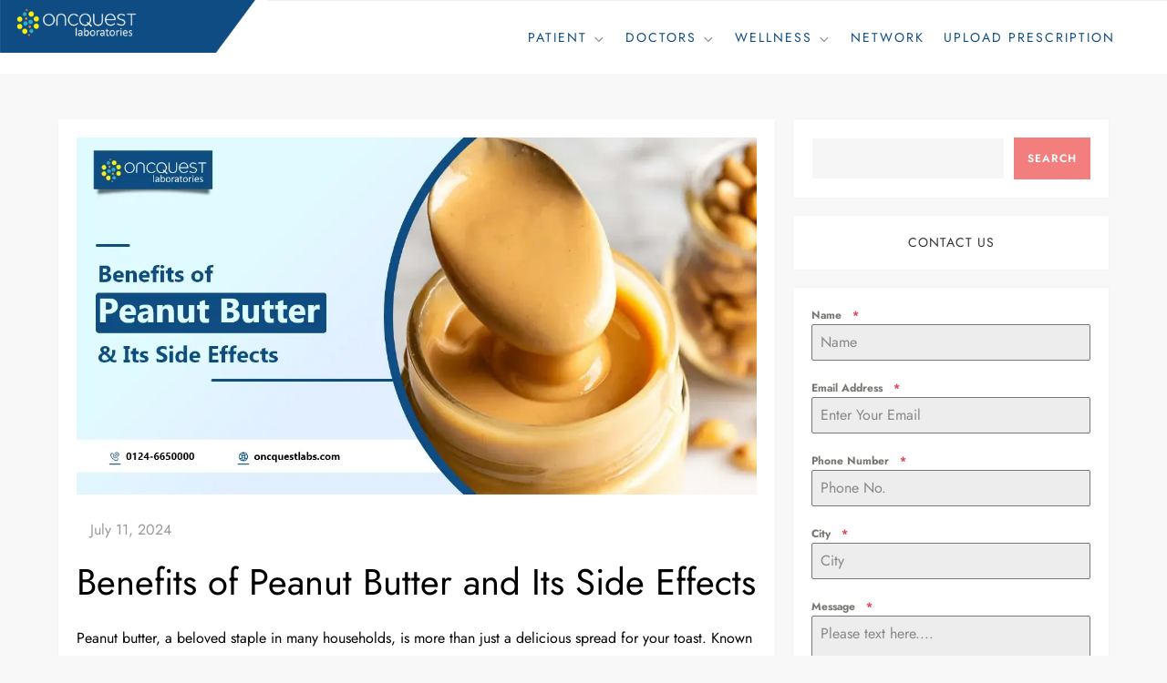

--- FILE ---
content_type: text/html; charset=UTF-8
request_url: https://oncquestlabs.com/blog/benefits-of-peanut-butter-and-its-side-effects/
body_size: 59324
content:
<!doctype html>
<html lang="en-US">
<head>
	<meta charset="UTF-8">
	<meta name="viewport" content="width=device-width, initial-scale=1">
	<link rel="profile" href="https://gmpg.org/xfn/11">

	<meta name='robots' content='index, follow, max-image-preview:large, max-snippet:-1, max-video-preview:-1' />

	<!-- This site is optimized with the Yoast SEO plugin v23.1 - https://yoast.com/wordpress/plugins/seo/ -->
	<title>Benefits of Peanut Butter and Its Side Effects</title>
	<meta name="description" content="Discover the health benefits of peanut butter and learn about its side effects. Get the full scoop on this savory spread&#039;s pros and cons!" />
	<link rel="canonical" href="https://oncquestlabs.com/blog/benefits-of-peanut-butter-and-its-side-effects/" />
	<meta property="og:locale" content="en_US" />
	<meta property="og:type" content="article" />
	<meta property="og:title" content="Benefits of Peanut Butter and Its Side Effects" />
	<meta property="og:description" content="Discover the health benefits of peanut butter and learn about its side effects. Get the full scoop on this savory spread&#039;s pros and cons!" />
	<meta property="og:url" content="https://oncquestlabs.com/blog/benefits-of-peanut-butter-and-its-side-effects/" />
	<meta property="og:site_name" content="Oncquest Blog- Your Health Guide" />
	<meta property="article:published_time" content="2024-07-11T07:51:10+00:00" />
	<meta property="article:modified_time" content="2024-07-11T07:52:56+00:00" />
	<meta property="og:image" content="https://oncquest-blog.s3.ap-south-1.amazonaws.com/blog/wp-content/uploads/2024/07/11075053/Benefits-of-Peanut-Butter-and-Its-Side-Effects.webp" />
	<meta property="og:image:width" content="1200" />
	<meta property="og:image:height" content="630" />
	<meta property="og:image:type" content="image/webp" />
	<meta name="author" content="ocblog_admin" />
	<meta name="twitter:card" content="summary_large_image" />
	<meta name="twitter:label1" content="Written by" />
	<meta name="twitter:data1" content="ocblog_admin" />
	<meta name="twitter:label2" content="Est. reading time" />
	<meta name="twitter:data2" content="13 minutes" />
	<script type="application/ld+json" class="yoast-schema-graph">{"@context":"https://schema.org","@graph":[{"@type":"Article","@id":"https://oncquestlabs.com/blog/benefits-of-peanut-butter-and-its-side-effects/#article","isPartOf":{"@id":"https://oncquestlabs.com/blog/benefits-of-peanut-butter-and-its-side-effects/"},"author":{"name":"ocblog_admin","@id":"https://oncquestlabs.com/blog/#/schema/person/bbfd27c706e1d81763349c7dae973e29"},"headline":"Benefits of Peanut Butter and Its Side Effects","datePublished":"2024-07-11T07:51:10+00:00","dateModified":"2024-07-11T07:52:56+00:00","mainEntityOfPage":{"@id":"https://oncquestlabs.com/blog/benefits-of-peanut-butter-and-its-side-effects/"},"wordCount":2791,"publisher":{"@id":"https://oncquestlabs.com/blog/#organization"},"image":{"@id":"https://oncquestlabs.com/blog/benefits-of-peanut-butter-and-its-side-effects/#primaryimage"},"thumbnailUrl":"https://oncquest-blog.s3.ap-south-1.amazonaws.com/blog/wp-content/uploads/2024/07/11075053/Benefits-of-Peanut-Butter-and-Its-Side-Effects.webp","articleSection":["Health"],"inLanguage":"en-US"},{"@type":"WebPage","@id":"https://oncquestlabs.com/blog/benefits-of-peanut-butter-and-its-side-effects/","url":"https://oncquestlabs.com/blog/benefits-of-peanut-butter-and-its-side-effects/","name":"Benefits of Peanut Butter and Its Side Effects","isPartOf":{"@id":"https://oncquestlabs.com/blog/#website"},"primaryImageOfPage":{"@id":"https://oncquestlabs.com/blog/benefits-of-peanut-butter-and-its-side-effects/#primaryimage"},"image":{"@id":"https://oncquestlabs.com/blog/benefits-of-peanut-butter-and-its-side-effects/#primaryimage"},"thumbnailUrl":"https://oncquest-blog.s3.ap-south-1.amazonaws.com/blog/wp-content/uploads/2024/07/11075053/Benefits-of-Peanut-Butter-and-Its-Side-Effects.webp","datePublished":"2024-07-11T07:51:10+00:00","dateModified":"2024-07-11T07:52:56+00:00","description":"Discover the health benefits of peanut butter and learn about its side effects. Get the full scoop on this savory spread's pros and cons!","breadcrumb":{"@id":"https://oncquestlabs.com/blog/benefits-of-peanut-butter-and-its-side-effects/#breadcrumb"},"inLanguage":"en-US","potentialAction":[{"@type":"ReadAction","target":["https://oncquestlabs.com/blog/benefits-of-peanut-butter-and-its-side-effects/"]}]},{"@type":"ImageObject","inLanguage":"en-US","@id":"https://oncquestlabs.com/blog/benefits-of-peanut-butter-and-its-side-effects/#primaryimage","url":"https://oncquest-blog.s3.ap-south-1.amazonaws.com/blog/wp-content/uploads/2024/07/11075053/Benefits-of-Peanut-Butter-and-Its-Side-Effects.webp","contentUrl":"https://oncquest-blog.s3.ap-south-1.amazonaws.com/blog/wp-content/uploads/2024/07/11075053/Benefits-of-Peanut-Butter-and-Its-Side-Effects.webp","width":1200,"height":630,"caption":"Benefits of Peanut Butter and Its Side Effects"},{"@type":"BreadcrumbList","@id":"https://oncquestlabs.com/blog/benefits-of-peanut-butter-and-its-side-effects/#breadcrumb","itemListElement":[{"@type":"ListItem","position":1,"name":"Home","item":"https://oncquestlabs.com/blog/"},{"@type":"ListItem","position":2,"name":"Benefits of Peanut Butter and Its Side Effects"}]},{"@type":"WebSite","@id":"https://oncquestlabs.com/blog/#website","url":"https://oncquestlabs.com/blog/","name":"Oncquest Blog- Your Health Guide","description":"","publisher":{"@id":"https://oncquestlabs.com/blog/#organization"},"potentialAction":[{"@type":"SearchAction","target":{"@type":"EntryPoint","urlTemplate":"https://oncquestlabs.com/blog/?s={search_term_string}"},"query-input":"required name=search_term_string"}],"inLanguage":"en-US"},{"@type":"Organization","@id":"https://oncquestlabs.com/blog/#organization","name":"Oncquest Blog- Your Health Guide","url":"https://oncquestlabs.com/blog/","logo":{"@type":"ImageObject","inLanguage":"en-US","@id":"https://oncquestlabs.com/blog/#/schema/logo/image/","url":"https://oncquest-blog.s3.ap-south-1.amazonaws.com/blog/wp-content/uploads/2023/11/12044106/Logo.png","contentUrl":"https://oncquest-blog.s3.ap-south-1.amazonaws.com/blog/wp-content/uploads/2023/11/12044106/Logo.png","width":2045,"height":420,"caption":"Oncquest Blog- Your Health Guide"},"image":{"@id":"https://oncquestlabs.com/blog/#/schema/logo/image/"}},{"@type":"Person","@id":"https://oncquestlabs.com/blog/#/schema/person/bbfd27c706e1d81763349c7dae973e29","name":"ocblog_admin","image":{"@type":"ImageObject","inLanguage":"en-US","@id":"https://oncquestlabs.com/blog/#/schema/person/image/","url":"https://secure.gravatar.com/avatar/685d055022677977d5d9aad57e38c270?s=96&d=mm&r=g","contentUrl":"https://secure.gravatar.com/avatar/685d055022677977d5d9aad57e38c270?s=96&d=mm&r=g","caption":"ocblog_admin"},"sameAs":["http://oncquestlabs.com/blog"],"url":"https://oncquestlabs.com/blog/author/ocblog_admin/"}]}</script>
	<!-- / Yoast SEO plugin. -->


<link rel='dns-prefetch' href='//fonts.googleapis.com' />
<link rel='dns-prefetch' href='//www.googletagmanager.com' />
<link rel="alternate" type="application/rss+xml" title="Oncquest Blog- Your Health Guide &raquo; Feed" href="https://oncquestlabs.com/blog/feed/" />
<link rel="alternate" type="application/rss+xml" title="Oncquest Blog- Your Health Guide &raquo; Comments Feed" href="https://oncquestlabs.com/blog/comments/feed/" />
		<!-- This site uses the Google Analytics by MonsterInsights plugin v9.11.1 - Using Analytics tracking - https://www.monsterinsights.com/ -->
		<!-- Note: MonsterInsights is not currently configured on this site. The site owner needs to authenticate with Google Analytics in the MonsterInsights settings panel. -->
					<!-- No tracking code set -->
				<!-- / Google Analytics by MonsterInsights -->
		<script type="text/javascript">
/* <![CDATA[ */
window._wpemojiSettings = {"baseUrl":"https:\/\/s.w.org\/images\/core\/emoji\/15.0.3\/72x72\/","ext":".png","svgUrl":"https:\/\/s.w.org\/images\/core\/emoji\/15.0.3\/svg\/","svgExt":".svg","source":{"concatemoji":"https:\/\/oncquestlabs.com\/blog\/wp-includes\/js\/wp-emoji-release.min.js?ver=6.6.4"}};
/*! This file is auto-generated */
!function(i,n){var o,s,e;function c(e){try{var t={supportTests:e,timestamp:(new Date).valueOf()};sessionStorage.setItem(o,JSON.stringify(t))}catch(e){}}function p(e,t,n){e.clearRect(0,0,e.canvas.width,e.canvas.height),e.fillText(t,0,0);var t=new Uint32Array(e.getImageData(0,0,e.canvas.width,e.canvas.height).data),r=(e.clearRect(0,0,e.canvas.width,e.canvas.height),e.fillText(n,0,0),new Uint32Array(e.getImageData(0,0,e.canvas.width,e.canvas.height).data));return t.every(function(e,t){return e===r[t]})}function u(e,t,n){switch(t){case"flag":return n(e,"\ud83c\udff3\ufe0f\u200d\u26a7\ufe0f","\ud83c\udff3\ufe0f\u200b\u26a7\ufe0f")?!1:!n(e,"\ud83c\uddfa\ud83c\uddf3","\ud83c\uddfa\u200b\ud83c\uddf3")&&!n(e,"\ud83c\udff4\udb40\udc67\udb40\udc62\udb40\udc65\udb40\udc6e\udb40\udc67\udb40\udc7f","\ud83c\udff4\u200b\udb40\udc67\u200b\udb40\udc62\u200b\udb40\udc65\u200b\udb40\udc6e\u200b\udb40\udc67\u200b\udb40\udc7f");case"emoji":return!n(e,"\ud83d\udc26\u200d\u2b1b","\ud83d\udc26\u200b\u2b1b")}return!1}function f(e,t,n){var r="undefined"!=typeof WorkerGlobalScope&&self instanceof WorkerGlobalScope?new OffscreenCanvas(300,150):i.createElement("canvas"),a=r.getContext("2d",{willReadFrequently:!0}),o=(a.textBaseline="top",a.font="600 32px Arial",{});return e.forEach(function(e){o[e]=t(a,e,n)}),o}function t(e){var t=i.createElement("script");t.src=e,t.defer=!0,i.head.appendChild(t)}"undefined"!=typeof Promise&&(o="wpEmojiSettingsSupports",s=["flag","emoji"],n.supports={everything:!0,everythingExceptFlag:!0},e=new Promise(function(e){i.addEventListener("DOMContentLoaded",e,{once:!0})}),new Promise(function(t){var n=function(){try{var e=JSON.parse(sessionStorage.getItem(o));if("object"==typeof e&&"number"==typeof e.timestamp&&(new Date).valueOf()<e.timestamp+604800&&"object"==typeof e.supportTests)return e.supportTests}catch(e){}return null}();if(!n){if("undefined"!=typeof Worker&&"undefined"!=typeof OffscreenCanvas&&"undefined"!=typeof URL&&URL.createObjectURL&&"undefined"!=typeof Blob)try{var e="postMessage("+f.toString()+"("+[JSON.stringify(s),u.toString(),p.toString()].join(",")+"));",r=new Blob([e],{type:"text/javascript"}),a=new Worker(URL.createObjectURL(r),{name:"wpTestEmojiSupports"});return void(a.onmessage=function(e){c(n=e.data),a.terminate(),t(n)})}catch(e){}c(n=f(s,u,p))}t(n)}).then(function(e){for(var t in e)n.supports[t]=e[t],n.supports.everything=n.supports.everything&&n.supports[t],"flag"!==t&&(n.supports.everythingExceptFlag=n.supports.everythingExceptFlag&&n.supports[t]);n.supports.everythingExceptFlag=n.supports.everythingExceptFlag&&!n.supports.flag,n.DOMReady=!1,n.readyCallback=function(){n.DOMReady=!0}}).then(function(){return e}).then(function(){var e;n.supports.everything||(n.readyCallback(),(e=n.source||{}).concatemoji?t(e.concatemoji):e.wpemoji&&e.twemoji&&(t(e.twemoji),t(e.wpemoji)))}))}((window,document),window._wpemojiSettings);
/* ]]> */
</script>

<link rel='stylesheet' id='cube-blog-fonts-css' href='https://oncquestlabs.com/blog/wp-content/fonts/ca5ccd7a559bc29bc2cf6160ffb2e63a.css' type='text/css' media='all' />
<style id='wp-emoji-styles-inline-css' type='text/css'>

	img.wp-smiley, img.emoji {
		display: inline !important;
		border: none !important;
		box-shadow: none !important;
		height: 1em !important;
		width: 1em !important;
		margin: 0 0.07em !important;
		vertical-align: -0.1em !important;
		background: none !important;
		padding: 0 !important;
	}
</style>
<link rel='stylesheet' id='wp-block-library-css' href='https://oncquestlabs.com/blog/wp-includes/css/dist/block-library/style.min.css?ver=6.6.4' type='text/css' media='all' />
<style id='wp-block-library-theme-inline-css' type='text/css'>
.wp-block-audio :where(figcaption){color:#555;font-size:13px;text-align:center}.is-dark-theme .wp-block-audio :where(figcaption){color:#ffffffa6}.wp-block-audio{margin:0 0 1em}.wp-block-code{border:1px solid #ccc;border-radius:4px;font-family:Menlo,Consolas,monaco,monospace;padding:.8em 1em}.wp-block-embed :where(figcaption){color:#555;font-size:13px;text-align:center}.is-dark-theme .wp-block-embed :where(figcaption){color:#ffffffa6}.wp-block-embed{margin:0 0 1em}.blocks-gallery-caption{color:#555;font-size:13px;text-align:center}.is-dark-theme .blocks-gallery-caption{color:#ffffffa6}:root :where(.wp-block-image figcaption){color:#555;font-size:13px;text-align:center}.is-dark-theme :root :where(.wp-block-image figcaption){color:#ffffffa6}.wp-block-image{margin:0 0 1em}.wp-block-pullquote{border-bottom:4px solid;border-top:4px solid;color:currentColor;margin-bottom:1.75em}.wp-block-pullquote cite,.wp-block-pullquote footer,.wp-block-pullquote__citation{color:currentColor;font-size:.8125em;font-style:normal;text-transform:uppercase}.wp-block-quote{border-left:.25em solid;margin:0 0 1.75em;padding-left:1em}.wp-block-quote cite,.wp-block-quote footer{color:currentColor;font-size:.8125em;font-style:normal;position:relative}.wp-block-quote.has-text-align-right{border-left:none;border-right:.25em solid;padding-left:0;padding-right:1em}.wp-block-quote.has-text-align-center{border:none;padding-left:0}.wp-block-quote.is-large,.wp-block-quote.is-style-large,.wp-block-quote.is-style-plain{border:none}.wp-block-search .wp-block-search__label{font-weight:700}.wp-block-search__button{border:1px solid #ccc;padding:.375em .625em}:where(.wp-block-group.has-background){padding:1.25em 2.375em}.wp-block-separator.has-css-opacity{opacity:.4}.wp-block-separator{border:none;border-bottom:2px solid;margin-left:auto;margin-right:auto}.wp-block-separator.has-alpha-channel-opacity{opacity:1}.wp-block-separator:not(.is-style-wide):not(.is-style-dots){width:100px}.wp-block-separator.has-background:not(.is-style-dots){border-bottom:none;height:1px}.wp-block-separator.has-background:not(.is-style-wide):not(.is-style-dots){height:2px}.wp-block-table{margin:0 0 1em}.wp-block-table td,.wp-block-table th{word-break:normal}.wp-block-table :where(figcaption){color:#555;font-size:13px;text-align:center}.is-dark-theme .wp-block-table :where(figcaption){color:#ffffffa6}.wp-block-video :where(figcaption){color:#555;font-size:13px;text-align:center}.is-dark-theme .wp-block-video :where(figcaption){color:#ffffffa6}.wp-block-video{margin:0 0 1em}:root :where(.wp-block-template-part.has-background){margin-bottom:0;margin-top:0;padding:1.25em 2.375em}
</style>
<link rel='stylesheet' id='wpblog-post-layouts-block-style-css' href='https://oncquestlabs.com/blog/wp-content/plugins/wp-blog-post-layouts/includes/assets/css/build.css?ver=1.1.3' type='text/css' media='all' />
<style id='classic-theme-styles-inline-css' type='text/css'>
/*! This file is auto-generated */
.wp-block-button__link{color:#fff;background-color:#32373c;border-radius:9999px;box-shadow:none;text-decoration:none;padding:calc(.667em + 2px) calc(1.333em + 2px);font-size:1.125em}.wp-block-file__button{background:#32373c;color:#fff;text-decoration:none}
</style>
<style id='global-styles-inline-css' type='text/css'>
:root{--wp--preset--aspect-ratio--square: 1;--wp--preset--aspect-ratio--4-3: 4/3;--wp--preset--aspect-ratio--3-4: 3/4;--wp--preset--aspect-ratio--3-2: 3/2;--wp--preset--aspect-ratio--2-3: 2/3;--wp--preset--aspect-ratio--16-9: 16/9;--wp--preset--aspect-ratio--9-16: 9/16;--wp--preset--color--black: #2f3633;--wp--preset--color--cyan-bluish-gray: #abb8c3;--wp--preset--color--white: #ffffff;--wp--preset--color--pale-pink: #f78da7;--wp--preset--color--vivid-red: #cf2e2e;--wp--preset--color--luminous-vivid-orange: #ff6900;--wp--preset--color--luminous-vivid-amber: #fcb900;--wp--preset--color--light-green-cyan: #7bdcb5;--wp--preset--color--vivid-green-cyan: #00d084;--wp--preset--color--pale-cyan-blue: #8ed1fc;--wp--preset--color--vivid-cyan-blue: #0693e3;--wp--preset--color--vivid-purple: #9b51e0;--wp--preset--color--blue: #2c7dfa;--wp--preset--color--green: #07d79c;--wp--preset--color--orange: #ff8737;--wp--preset--color--grey: #82868b;--wp--preset--gradient--vivid-cyan-blue-to-vivid-purple: linear-gradient(135deg,rgba(6,147,227,1) 0%,rgb(155,81,224) 100%);--wp--preset--gradient--light-green-cyan-to-vivid-green-cyan: linear-gradient(135deg,rgb(122,220,180) 0%,rgb(0,208,130) 100%);--wp--preset--gradient--luminous-vivid-amber-to-luminous-vivid-orange: linear-gradient(135deg,rgba(252,185,0,1) 0%,rgba(255,105,0,1) 100%);--wp--preset--gradient--luminous-vivid-orange-to-vivid-red: linear-gradient(135deg,rgba(255,105,0,1) 0%,rgb(207,46,46) 100%);--wp--preset--gradient--very-light-gray-to-cyan-bluish-gray: linear-gradient(135deg,rgb(238,238,238) 0%,rgb(169,184,195) 100%);--wp--preset--gradient--cool-to-warm-spectrum: linear-gradient(135deg,rgb(74,234,220) 0%,rgb(151,120,209) 20%,rgb(207,42,186) 40%,rgb(238,44,130) 60%,rgb(251,105,98) 80%,rgb(254,248,76) 100%);--wp--preset--gradient--blush-light-purple: linear-gradient(135deg,rgb(255,206,236) 0%,rgb(152,150,240) 100%);--wp--preset--gradient--blush-bordeaux: linear-gradient(135deg,rgb(254,205,165) 0%,rgb(254,45,45) 50%,rgb(107,0,62) 100%);--wp--preset--gradient--luminous-dusk: linear-gradient(135deg,rgb(255,203,112) 0%,rgb(199,81,192) 50%,rgb(65,88,208) 100%);--wp--preset--gradient--pale-ocean: linear-gradient(135deg,rgb(255,245,203) 0%,rgb(182,227,212) 50%,rgb(51,167,181) 100%);--wp--preset--gradient--electric-grass: linear-gradient(135deg,rgb(202,248,128) 0%,rgb(113,206,126) 100%);--wp--preset--gradient--midnight: linear-gradient(135deg,rgb(2,3,129) 0%,rgb(40,116,252) 100%);--wp--preset--font-size--small: 12px;--wp--preset--font-size--medium: 20px;--wp--preset--font-size--large: 36px;--wp--preset--font-size--x-large: 42px;--wp--preset--font-size--regular: 16px;--wp--preset--font-size--larger: 36px;--wp--preset--font-size--huge: 48px;--wp--preset--spacing--20: 0.44rem;--wp--preset--spacing--30: 0.67rem;--wp--preset--spacing--40: 1rem;--wp--preset--spacing--50: 1.5rem;--wp--preset--spacing--60: 2.25rem;--wp--preset--spacing--70: 3.38rem;--wp--preset--spacing--80: 5.06rem;--wp--preset--shadow--natural: 6px 6px 9px rgba(0, 0, 0, 0.2);--wp--preset--shadow--deep: 12px 12px 50px rgba(0, 0, 0, 0.4);--wp--preset--shadow--sharp: 6px 6px 0px rgba(0, 0, 0, 0.2);--wp--preset--shadow--outlined: 6px 6px 0px -3px rgba(255, 255, 255, 1), 6px 6px rgba(0, 0, 0, 1);--wp--preset--shadow--crisp: 6px 6px 0px rgba(0, 0, 0, 1);}:where(.is-layout-flex){gap: 0.5em;}:where(.is-layout-grid){gap: 0.5em;}body .is-layout-flex{display: flex;}.is-layout-flex{flex-wrap: wrap;align-items: center;}.is-layout-flex > :is(*, div){margin: 0;}body .is-layout-grid{display: grid;}.is-layout-grid > :is(*, div){margin: 0;}:where(.wp-block-columns.is-layout-flex){gap: 2em;}:where(.wp-block-columns.is-layout-grid){gap: 2em;}:where(.wp-block-post-template.is-layout-flex){gap: 1.25em;}:where(.wp-block-post-template.is-layout-grid){gap: 1.25em;}.has-black-color{color: var(--wp--preset--color--black) !important;}.has-cyan-bluish-gray-color{color: var(--wp--preset--color--cyan-bluish-gray) !important;}.has-white-color{color: var(--wp--preset--color--white) !important;}.has-pale-pink-color{color: var(--wp--preset--color--pale-pink) !important;}.has-vivid-red-color{color: var(--wp--preset--color--vivid-red) !important;}.has-luminous-vivid-orange-color{color: var(--wp--preset--color--luminous-vivid-orange) !important;}.has-luminous-vivid-amber-color{color: var(--wp--preset--color--luminous-vivid-amber) !important;}.has-light-green-cyan-color{color: var(--wp--preset--color--light-green-cyan) !important;}.has-vivid-green-cyan-color{color: var(--wp--preset--color--vivid-green-cyan) !important;}.has-pale-cyan-blue-color{color: var(--wp--preset--color--pale-cyan-blue) !important;}.has-vivid-cyan-blue-color{color: var(--wp--preset--color--vivid-cyan-blue) !important;}.has-vivid-purple-color{color: var(--wp--preset--color--vivid-purple) !important;}.has-black-background-color{background-color: var(--wp--preset--color--black) !important;}.has-cyan-bluish-gray-background-color{background-color: var(--wp--preset--color--cyan-bluish-gray) !important;}.has-white-background-color{background-color: var(--wp--preset--color--white) !important;}.has-pale-pink-background-color{background-color: var(--wp--preset--color--pale-pink) !important;}.has-vivid-red-background-color{background-color: var(--wp--preset--color--vivid-red) !important;}.has-luminous-vivid-orange-background-color{background-color: var(--wp--preset--color--luminous-vivid-orange) !important;}.has-luminous-vivid-amber-background-color{background-color: var(--wp--preset--color--luminous-vivid-amber) !important;}.has-light-green-cyan-background-color{background-color: var(--wp--preset--color--light-green-cyan) !important;}.has-vivid-green-cyan-background-color{background-color: var(--wp--preset--color--vivid-green-cyan) !important;}.has-pale-cyan-blue-background-color{background-color: var(--wp--preset--color--pale-cyan-blue) !important;}.has-vivid-cyan-blue-background-color{background-color: var(--wp--preset--color--vivid-cyan-blue) !important;}.has-vivid-purple-background-color{background-color: var(--wp--preset--color--vivid-purple) !important;}.has-black-border-color{border-color: var(--wp--preset--color--black) !important;}.has-cyan-bluish-gray-border-color{border-color: var(--wp--preset--color--cyan-bluish-gray) !important;}.has-white-border-color{border-color: var(--wp--preset--color--white) !important;}.has-pale-pink-border-color{border-color: var(--wp--preset--color--pale-pink) !important;}.has-vivid-red-border-color{border-color: var(--wp--preset--color--vivid-red) !important;}.has-luminous-vivid-orange-border-color{border-color: var(--wp--preset--color--luminous-vivid-orange) !important;}.has-luminous-vivid-amber-border-color{border-color: var(--wp--preset--color--luminous-vivid-amber) !important;}.has-light-green-cyan-border-color{border-color: var(--wp--preset--color--light-green-cyan) !important;}.has-vivid-green-cyan-border-color{border-color: var(--wp--preset--color--vivid-green-cyan) !important;}.has-pale-cyan-blue-border-color{border-color: var(--wp--preset--color--pale-cyan-blue) !important;}.has-vivid-cyan-blue-border-color{border-color: var(--wp--preset--color--vivid-cyan-blue) !important;}.has-vivid-purple-border-color{border-color: var(--wp--preset--color--vivid-purple) !important;}.has-vivid-cyan-blue-to-vivid-purple-gradient-background{background: var(--wp--preset--gradient--vivid-cyan-blue-to-vivid-purple) !important;}.has-light-green-cyan-to-vivid-green-cyan-gradient-background{background: var(--wp--preset--gradient--light-green-cyan-to-vivid-green-cyan) !important;}.has-luminous-vivid-amber-to-luminous-vivid-orange-gradient-background{background: var(--wp--preset--gradient--luminous-vivid-amber-to-luminous-vivid-orange) !important;}.has-luminous-vivid-orange-to-vivid-red-gradient-background{background: var(--wp--preset--gradient--luminous-vivid-orange-to-vivid-red) !important;}.has-very-light-gray-to-cyan-bluish-gray-gradient-background{background: var(--wp--preset--gradient--very-light-gray-to-cyan-bluish-gray) !important;}.has-cool-to-warm-spectrum-gradient-background{background: var(--wp--preset--gradient--cool-to-warm-spectrum) !important;}.has-blush-light-purple-gradient-background{background: var(--wp--preset--gradient--blush-light-purple) !important;}.has-blush-bordeaux-gradient-background{background: var(--wp--preset--gradient--blush-bordeaux) !important;}.has-luminous-dusk-gradient-background{background: var(--wp--preset--gradient--luminous-dusk) !important;}.has-pale-ocean-gradient-background{background: var(--wp--preset--gradient--pale-ocean) !important;}.has-electric-grass-gradient-background{background: var(--wp--preset--gradient--electric-grass) !important;}.has-midnight-gradient-background{background: var(--wp--preset--gradient--midnight) !important;}.has-small-font-size{font-size: var(--wp--preset--font-size--small) !important;}.has-medium-font-size{font-size: var(--wp--preset--font-size--medium) !important;}.has-large-font-size{font-size: var(--wp--preset--font-size--large) !important;}.has-x-large-font-size{font-size: var(--wp--preset--font-size--x-large) !important;}
:where(.wp-block-post-template.is-layout-flex){gap: 1.25em;}:where(.wp-block-post-template.is-layout-grid){gap: 1.25em;}
:where(.wp-block-columns.is-layout-flex){gap: 2em;}:where(.wp-block-columns.is-layout-grid){gap: 2em;}
:root :where(.wp-block-pullquote){font-size: 1.5em;line-height: 1.6;}
</style>
<link rel='stylesheet' id='crp-style-thumbs-grid-css' href='https://oncquestlabs.com/blog/wp-content/plugins/contextual-related-posts/css/thumbs-grid.min.css?ver=3.5.3' type='text/css' media='all' />
<style id='crp-style-thumbs-grid-inline-css' type='text/css'>

			.crp_related.crp-thumbs-grid ul li a.crp_link {
				grid-template-rows: 100px auto;
			}
			.crp_related.crp-thumbs-grid ul {
				grid-template-columns: repeat(auto-fill, minmax(150px, 1fr));
			}
			
</style>
<link rel='stylesheet' id='wpblog-post-layouts-google-fonts-css' href='https://fonts.googleapis.com/css?family=Roboto%3A400%2C100%2C300%2C400%2C500%2C700%2C900%7CYanone+Kaffeesatz%3A200%2C300%2C400%2C500%2C600%2C700%7COpen+Sans%3A300%2C400%2C600%2C700%2C800%7CRoboto+Slab%3A100%2C200%2C300%2C400%2C500%2C600%2C700%2C800%2C900%7CPoppins%3A100%2C200%2C300%2C400%2C500%2C600%2C700%2C800%2C900&#038;subset=latin%2Clatin-ext' type='text/css' media='all' />
<link rel='stylesheet' id='fontawesome-css' href='https://oncquestlabs.com/blog/wp-content/plugins/wp-blog-post-layouts/includes/assets/fontawesome/css/all.min.css?ver=5.12.1' type='text/css' media='all' />
<link rel='stylesheet' id='cube-blog-blocks-css' href='https://oncquestlabs.com/blog/wp-content/themes/cube-blog/assets/css/blocks.css?ver=6.6.4' type='text/css' media='all' />
<link rel='stylesheet' id='cube-blog-style-css' href='https://oncquestlabs.com/blog/wp-content/themes/cube-blog/style.css?ver=6.6.4' type='text/css' media='all' />
<script type="text/javascript" src="https://oncquestlabs.com/blog/wp-includes/js/jquery/jquery.min.js?ver=3.7.1" id="jquery-core-js"></script>
<script type="text/javascript" src="https://oncquestlabs.com/blog/wp-includes/js/jquery/jquery-migrate.min.js?ver=3.4.1" id="jquery-migrate-js"></script>
<link rel="https://api.w.org/" href="https://oncquestlabs.com/blog/wp-json/" /><link rel="alternate" title="JSON" type="application/json" href="https://oncquestlabs.com/blog/wp-json/wp/v2/posts/4639" /><link rel="EditURI" type="application/rsd+xml" title="RSD" href="https://oncquestlabs.com/blog/xmlrpc.php?rsd" />
<meta name="generator" content="WordPress 6.6.4" />
<link rel='shortlink' href='https://oncquestlabs.com/blog/?p=4639' />
<link rel="alternate" title="oEmbed (JSON)" type="application/json+oembed" href="https://oncquestlabs.com/blog/wp-json/oembed/1.0/embed?url=https%3A%2F%2Foncquestlabs.com%2Fblog%2Fbenefits-of-peanut-butter-and-its-side-effects%2F" />
<link rel="alternate" title="oEmbed (XML)" type="text/xml+oembed" href="https://oncquestlabs.com/blog/wp-json/oembed/1.0/embed?url=https%3A%2F%2Foncquestlabs.com%2Fblog%2Fbenefits-of-peanut-butter-and-its-side-effects%2F&#038;format=xml" />
<link rel='preconnect' href='https://i0.wp.com/' crossorigin><link rel='dns-prefetch' href='https://i0.wp.com/'><link rel='preconnect' href='https://i1.wp.com/' crossorigin><link rel='dns-prefetch' href='https://i1.wp.com/'><link rel='preconnect' href='https://i2.wp.com/' crossorigin><link rel='dns-prefetch' href='https://i2.wp.com/'><link rel='preconnect' href='https://i3.wp.com/' crossorigin><link rel='dns-prefetch' href='https://i3.wp.com/'><meta name="generator" content="Site Kit by Google 1.128.1" /><meta name="google-site-verification" content="JbK5M1VXU29noEPvLMFUejrkUj4Nab9hdglIDC7eLhQ"><meta name="generator" content="Elementor 3.23.4; features: e_optimized_css_loading, e_font_icon_svg, additional_custom_breakpoints, e_optimized_control_loading, e_lazyload, e_element_cache; settings: css_print_method-external, google_font-enabled, font_display-swap">
      <meta name="onesignal" content="wordpress-plugin"/>
            <script>

      window.OneSignal = window.OneSignal || [];

      OneSignal.push( function() {
        OneSignal.SERVICE_WORKER_UPDATER_PATH = 'OneSignalSDKUpdaterWorker.js';
                      OneSignal.SERVICE_WORKER_PATH = 'OneSignalSDKWorker.js';
                      OneSignal.SERVICE_WORKER_PARAM = { scope: '/blog/wp-content/plugins/onesignal-free-web-push-notifications/sdk_files/push/onesignal/' };
        OneSignal.setDefaultNotificationUrl("https://oncquestlabs.com/blog");
        var oneSignal_options = {};
        window._oneSignalInitOptions = oneSignal_options;

        oneSignal_options['wordpress'] = true;
oneSignal_options['appId'] = 'e9e9c150-75fb-4952-9b3c-e8c47fc2b696';
oneSignal_options['allowLocalhostAsSecureOrigin'] = true;
oneSignal_options['welcomeNotification'] = { };
oneSignal_options['welcomeNotification']['title'] = "";
oneSignal_options['welcomeNotification']['message'] = "";
oneSignal_options['path'] = "https://oncquestlabs.com/blog/wp-content/plugins/onesignal-free-web-push-notifications/sdk_files/";
oneSignal_options['safari_web_id'] = "web.onesignal.auto.1b1338f0-ae7a-49c0-a5a1-0112be9b9bea";
oneSignal_options['persistNotification'] = true;
oneSignal_options['promptOptions'] = { };
oneSignal_options['promptOptions']['actionMessage'] = "Do you Like Our Health Blogs?";
oneSignal_options['promptOptions']['acceptButtonText'] = "Yes";
oneSignal_options['promptOptions']['cancelButtonText'] = "No";
oneSignal_options['promptOptions']['siteName'] = "https://oncquestlabs.com/blog/";
                OneSignal.init(window._oneSignalInitOptions);
                OneSignal.showSlidedownPrompt();      });

      function documentInitOneSignal() {
        var oneSignal_elements = document.getElementsByClassName("OneSignal-prompt");

        var oneSignalLinkClickHandler = function(event) { OneSignal.push(['registerForPushNotifications']); event.preventDefault(); };        for(var i = 0; i < oneSignal_elements.length; i++)
          oneSignal_elements[i].addEventListener('click', oneSignalLinkClickHandler, false);
      }

      if (document.readyState === 'complete') {
           documentInitOneSignal();
      }
      else {
           window.addEventListener("load", function(event){
               documentInitOneSignal();
          });
      }
    </script>
			<style>
				.e-con.e-parent:nth-of-type(n+4):not(.e-lazyloaded):not(.e-no-lazyload),
				.e-con.e-parent:nth-of-type(n+4):not(.e-lazyloaded):not(.e-no-lazyload) * {
					background-image: none !important;
				}
				@media screen and (max-height: 1024px) {
					.e-con.e-parent:nth-of-type(n+3):not(.e-lazyloaded):not(.e-no-lazyload),
					.e-con.e-parent:nth-of-type(n+3):not(.e-lazyloaded):not(.e-no-lazyload) * {
						background-image: none !important;
					}
				}
				@media screen and (max-height: 640px) {
					.e-con.e-parent:nth-of-type(n+2):not(.e-lazyloaded):not(.e-no-lazyload),
					.e-con.e-parent:nth-of-type(n+2):not(.e-lazyloaded):not(.e-no-lazyload) * {
						background-image: none !important;
					}
				}
			</style>
					<style type="text/css">
					.site-title,
			.site-description {
				position: absolute;
				clip: rect(1px, 1px, 1px, 1px);
			}
				</style>
				<style type="text/css" id="wp-custom-css">
			*{
	margin:0px;
	padding:0px;
	box-sizing: border-box;
}
body, html {
overflow-x: hidden;
}
.cv-post-title a {
	font-size: 16px;
}
.cv-post-content {
    margin: 0px 0;
    line-height: 1.3;
}
.cv-post-meta {
    margin-bottom: 5px;
}
.cv-post-title a{
	font-family:none;
}
.cv-post-content{
	display:none;
}
.cv-post-title a {
    font-size: 14px;
	font-weight:bold;
}
/* CUSTOM DESIGN CALL BUTTON END FOOTER TOP   */
.elementor-element.elementor-element-1fe0474.e-flex.e-con-boxed.e-con.e-parent.e-lazyloaded {
    width: 900px;
}
#colophon a:hover{
	color:unset !important;
}
.forminator-ui#forminator-module-4855.forminator-design--default .forminator-description{
	display:none !important;
}

.elementor-4858 .elementor-element.elementor-element-1fe0474, .elementor-4858 .elementor-element.elementor-element-1fe0474::before {
    margin-bottom: 10px;
}
/* CUSTOM DESIGN CALL BUTTON END FOOTER TOP   */

.menu-toggle{
margin: 0 auto;
    padding: 0px 12px;
    line-height: 28px;
    color: #000;
    width: 100%;
    font-size: 14px;
    border: none;
    width: auto;
    position: relative;
    z-index: 1;
   left: 116px;
    top: -36px;
}
.site-branding-logo img {
    max-height: 64px;
    width: auto;
    /* display: none; */
  
}
.menu-toggle svg {
    fill: #000;
    width: 29px;
    height: 29px;
	 
}
@media screen and (min-width: 767px) and (max-width: 992px) {
  .menu-toggle {
    position: relative!important;
			left:301px!important;

}
  }


@media screen and (min-width: 768px) and (max-width: 1023px) {
  .site-branding-logo {
    position: relative!important;
			right:-8px;

}
	.footer-upper-content {
    padding: 5px 10px !important;
    width: 90% !important;
	}
  }

@media screen and (min-width: 1024px) and (max-width: 1439px) {
  .site-branding-logo a  {
    position: relative!important;
			right:-25px!important;

}
  }
@media screen and (min-width: 1024px){
	.site-branding a img {
		right: 23px !important;
	}
}

@media screen and (min-width: 1440px) and (max-width: 2560px) {
  .site-branding .custom-logo-link a  {
    position: relative!important;
		left: -85px;

}
  }
/* POPUP  */
@media screen and (min-width: 783px) {
    .hustle-ui:not(.hustle-size--small).module_id_2 .hustle-layout {
 border-radius: 15px 15px 15px 15px;
	}
}
/* POPUP END */

@media screen and (min-width: 1440px) and (max-width: 2560px) {
  .site-branding .site-branding-logo a img  {
     /*position: relative!important;
		left: 101px!important;*/
		right:12px;

}
}
@media screen and (min-width: 783px) {
    .hustle-ui:not(.hustle-size--small).module_id_2 .hustle-layout .hustle-image {
        min-width: 1px;
        max-width: 100%;
        height: 548px!important;
        -webkit-box-flex: 1;
        -ms-flex: 1;
        flex: 1;
    }
}
@media screen and (min-width: 320px) and (max-width: 766px) {
 .custom-logo  {
    position: relative!important;
		right:105px

}
	
	.site-branding {
    padding: 0px 0;
    text-align: center;
    margin-left: 90px;
}
	.menu-toggle svg {
    fill: #000;
    width: 29px;
    height: 29px;
    margin-left: 60px;
    margin-top: 15px;
}
		.footer-upper-content{
		padding:8px 6px !important;
		width: 94% !important;
	}
			.l-btn {
    background-color: #fff;
    padding: 15px;
    margin-right: 10px;
    border-radius: 5px;
    font-size: 10px !important;
}
	.tit {
    font-size: 16px !important;
    margin: 0px !important;
}
	.para {
    margin: 0px !important;
    font-size: 13px !important;
    line-height: 2 !important;
}
}


@media screen and (min-width: 424px) and (max-width: 767px) {
  .site-branding a img {
    position: relative!important;
		right:120px;
}
		.l-btn {
    background-color: #fff;
    padding: 15px;
    margin-right: 10px;
    border-radius: 5px;
    font-size: 10px !important;
}
	.tit {
    font-size: 22px !important;
    margin: 0px !important;
}
	.para {
    margin: 0px !important;
    font-size: 14px !important;
    line-height: 1.5 !important;
}
	.elementor-widget-wrap.elementor-element-populated{
		padding:2px 15px !important;
		width: 94% !important;
	}
}
@media screen and (min-width: 768px){
  .site-branding a img {
    position: relative!important;
		right:236px;
}
}

@media screen and (min-width: 767px) and (max-width: 425px) {
.site-branding-logo .custom-logo  {
    position: relative!important;
		right:10px;

}

}

@media screen and (max-width: 424px) and (min-width: 288px) {
 .site-branding-logo custom-logo  {
   position: relative!important;
		left: 90px!important; 
}
}
@media screen and (max-width: 424px) and (min-width: 288px) {
 .site-branding ,custom-logo  {
    position: relative!important;
	

}
}

.forminator-ui#forminator-module-1565.forminator-design--default .forminator-input, .forminator-ui#forminator-module-1565.forminator-design--default .forminator-input:hover, .forminator-ui#forminator-module-1565.forminator-design--default .forminator-input:focus, .forminator-ui#forminator-module-1565.forminator-design--default .forminator-input:active{
	border-radius:5px !important;
	background-color:#f6f6f6 !important;
}
.forminator-ui#forminator-module-1565.forminator-design--default .forminator-textarea, .forminator-ui#forminator-module-1565.forminator-design--default .forminator-textarea:hover, .forminator-ui#forminator-module-1565.forminator-design--default .forminator-textarea:focus, .forminator-ui#forminator-module-1565.forminator-design--default .forminator-textarea:active{
	border-radius:5px !important;
	background-color:#f6f6f6 !important;
}
.forminator-ui#forminator-module-1565.forminator-design--default .forminator-button-submit {
	border-radius:5px;
}
}
.left-content{
	width:50%;
}
.right-content{
	width:50%;
}
p{
	color:#fff;
}
.tit{
	font-size:25px;
	margin:0px !important;
}
.para{
	margin:0px !important;
	font-size:15px;
}
.btn{
	display:flex;
	float:right;
}
a.book-test {
	text-decoration:none;
}
a.call-us {
    
	text-decoration:none;
}
.l-btn{
    background-color: #fff;
    padding: 12px;
    margin-right: 20px;
    border-radius: 5px;
}
.r-btn{
	background-color: #F5C348;
    padding: 12px;
    border-radius: 5px;
	color:#000;
}
@media screen and (min-width: 1440px) and (max-width: 2560px)
{
.site-branding .site-branding-logo a img {
    width: 360px;
}
}
@media screen and (min-width: 1024px){
	.site-branding {
		margin-left:-18px;
}
}
p {
    color: #000;
}
.navigation-menu a:hover, .navigation-menu a:focus, .navigation-menu li:hover > a {
    color: #ffffff;
}
ul.sub-menu li a{
	color:#fff;
    padding: 5px;
    font-size: 10px;
	font-weight:600;
}
.footer-about-content{
	display:flex;
}
span{
	margin-left:8px;
}
span img{
	max-width:85%;
}
#primary-menu li a{
	    font-size: 14px;
    font-weight: 400;
}
.cv-block-title.align--center {
    text-align: center;
    font-size: 22px;
    font-weight: bold;
}
.forminator-ui#forminator-module-1565.forminator-design--default .forminator-label{
	font-size:14px !important;
}
.forminator-ui#forminator-module-1565.forminator-design--default .forminator-input, .forminator-ui#forminator-module-1565.forminator-design--default .forminator-input input,.forminator-ui#forminator-module-1565.forminator-design--default .forminator-textarea {
	font-size: 14px !important;}
#colophon a:hover, #colophon a:focus{
	color:#fff;
}
@media screen and (min-width: 1024px){
.navigation-menu .nav-menu > li > a, .navigation-menu .nav-menu > ul > li > a {
    padding: 20px 8px;
    line-height: 40px;
    border-bottom: none;
}
}
@media screen and (min-width: 1024px)
{
#masthead .nav-menu, #masthead .nav-menu > ul {
	padding:0px;
}
}
.footer-upper-content {
    background-color: #124b82;
    width: 81%;
    margin: auto;
    position: relative;
    padding:15px 25px;
	 margin-bottom: 3%;
	border-radius: 10px;
	display:flex;
}
div#footer-widgets {
    text-align: center;
}

.navigation-menu ul ul{
background:	transparent linear-gradient(90deg,#114a82,#195b88 53%,#43b0a8 76%,#6fe2f4) 0 0 no-repeat padding-box;
}
.gutena-accordion-block>.gutena-accordion-block__panel>.gutena-accordion-block__panel-title{
	    background-color:#2980B9 ;
}
.gutena-accordion-block>.gutena-accordion-block__panel>.gutena-accordion-block__panel-content:not(.editor){
	background-color:#e1f7fd;
}
h3.ea-header{ background: #2980b9;
}
.sp-easy-accordion>.sp-ea-single>.sp-collapse>.ea-body {
	background: #e0e8f6;}
.ea-header span {
    margin-left: unset !important;
}

@media screen and (min-width: 1024px) {
    .site-branding {
        float: left;
    }
}

@media screen and (min-width: 1024px) {
    .navigation-menu {
        display: grid;
    }
}

.navigation-menu .nav-menu>li>a {
    color: #0e4c83;
}

@media screen and (min-width: 1024px) {
    #masthead .nav-menu, #masthead .nav-menu > ul {
        text-align: right;
    }
}

.widget select, .wp-caption, embed, iframe, img, legend, object, pre {
    max-width: 100%;
}

@media screen and (min-width: 1024px) {
    .site-branding {
        padding: 0;
    }
}
.entry-title a, .comments-link a {
    display: -webkit-box;
    -webkit-line-clamp: 1;
    -webkit-box-orient: vertical;
    overflow: hidden;
}

#colophon a:focus, #colophon a:hover, #secondary a:focus, #secondary a:hover, .blog-archive .byline a:focus, .blog-archive .byline a:hover, .blog-archive .cat-links a, .blog-archive .posted-on a:focus, .blog-archive .posted-on a:hover, .blog-post-item .entry-meta a:focus, .blog-post-item .entry-meta a:hover, .comments-link a:focus, .comments-link a:hover, .entry-title a:focus, .entry-title a:hover, .logged-in-as a:focus, .logged-in-as a:hover, .navigation-menu .nav-menu>li.focus>a, .navigation-menu .nav-menu>li:hover>a, .navigation-menu .nav-menu>li>a:focus, .navigation-menu .nav-menu>li>a:hover, .navigation-menu a:focus, .navigation-menu a:hover, .navigation-menu li.current-menu-item>a, .navigation-menu li:hover>a, .posted-on a:focus, .posted-on a:hover, .single-post-wrap .entry-footer .tags-links a:focus, .single-post-wrap .entry-footer .tags-links a:hover, .site-main .comment-navigation a:focus, .site-main .comment-navigation a:hover, .site-main .post-navigation a:focus, .site-main .post-navigation a:hover, .site-main .posts-navigation a:focus, .site-main .posts-navigation a:hover, .site-title a:focus, .site-title a:hover {
    color: #124b82;
}

#colophon, .to-top {
    background-color: #124b82;
}

.navigation.pagination .page-numbers.current, .navigation.pagination .page-numbers:hover, .navigation.pagination .page-numbers:focus {
    background-color: #0e4c83;
    border-color: #0e4c83;
    color: #fff;
}

a.to-top {
    background-color: #ffff;
}

.to-top:before {
    border-bottom: 7px solid #124b82;
}

@media screen and (min-width: 1024px) {
    #masthead .nav-menu ul.sub-menu {
        border-top: 2px solid #124b82;
    }
}

#colophon, #colophon a {
    color: #f5f0f0;
}		</style>
			<!-- Google tag (gtag.js) -->
<script async src="https://www.googletagmanager.com/gtag/js?id=G-CE1GX0WZN3"></script>
<script>
  window.dataLayer = window.dataLayer || [];
  function gtag(){dataLayer.push(arguments);}
  gtag('js', new Date());
  gtag('config', 'G-CE1GX0WZN3');
</script>
	<!--Microsoft Clarity -->
	<script type="text/javascript">
    (function(c,l,a,r,i,t,y){
        c[a]=c[a]||function(){(c[a].q=c[a].q||[]).push(arguments)};
        t=l.createElement(r);t.async=1;t.src="https://www.clarity.ms/tag/"+i;
        y=l.getElementsByTagName(r)[0];y.parentNode.insertBefore(t,y);
    })(window, document, "clarity", "script", "n4k8xox8bc");
// 		
 
</script>
</head>

<body class="post-template-default single single-post postid-4639 single-format-standard wp-custom-logo sp-easy-accordion-enabled has-sidebar right-sidebar elementor-default elementor-kit-4796">


<div id="page" class="site">
	<a class="skip-link screen-reader-text" href="#content">Skip to content</a>

	
<div class="custom-header">
	<div class="custom-header-media">
			</div><!-- .custom-header-media -->
</div><!-- .custom-header -->
	
	<header id="masthead" class="site-header">
		<div class="site-branding">
			<div class="container">
				<div class="site-branding-logo">
					<a href="https://oncquestlabs.com" class="custom-logo-link" rel="home" itemprop="url"><img fetchpriority="high" width="2045" height="420" src="https://oncquest-blog.s3.ap-south-1.amazonaws.com/blog/wp-content/uploads/2023/11/12044106/Logo.png" class="custom-logo" alt="oncquest" decoding="async" srcset="https://oncquest-blog.s3.ap-south-1.amazonaws.com/blog/wp-content/uploads/2023/11/12044106/Logo.png 2045w, https://oncquest-blog.s3.ap-south-1.amazonaws.com/blog/wp-content/uploads/2023/11/12044106/Logo-300x62.png 300w, https://oncquest-blog.s3.ap-south-1.amazonaws.com/blog/wp-content/uploads/2023/11/12044106/Logo-1024x210.png 1024w, https://oncquest-blog.s3.ap-south-1.amazonaws.com/blog/wp-content/uploads/2023/11/12044106/Logo-768x158.png 768w, https://oncquest-blog.s3.ap-south-1.amazonaws.com/blog/wp-content/uploads/2023/11/12044106/Logo-1536x315.png 1536w" sizes="(max-width: 2045px) 100vw, 2045px" /></a>				</div><!-- .site-branding-logo -->

				<div class="site-branding-text">
											<p class="site-title"><a href="https://oncquestlabs.com/blog/" rel="home">Oncquest Blog- Your Health Guide</a></p>
					
									</div><!-- .site-branding-text -->
			</div><!-- .container -->
		</div><!-- .site-branding -->
		
		<nav id="site-navigation" class="main-navigation navigation-menu">
			<div class="container">
				<button class="menu-toggle" aria-controls="primary-menu" aria-expanded="false">
					<svg class="icon icon-bars" aria-hidden="true" role="img"> <use href="#icon-bars" xlink:href="#icon-bars"></use> </svg><svg class="icon icon-close" aria-hidden="true" role="img"> <use href="#icon-close" xlink:href="#icon-close"></use> </svg>					<span class="primary-menu-label">Menu</span>
				</button>

				<ul id="primary-menu" class="nav-menu"><li id="menu-item-3850" class="menu-item menu-item-type-custom menu-item-object-custom menu-item-has-children menu-item-3850"><a>Patient<svg class="icon icon-angle-down" aria-hidden="true" role="img"> <use href="#icon-angle-down" xlink:href="#icon-angle-down"></use> </svg></a>
<ul class="sub-menu">
	<li id="menu-item-3855" class="menu-item menu-item-type-custom menu-item-object-custom menu-item-3855"><a href="https://oncquestlabs.com/book-a-test">Book a Test</a></li>
	<li id="menu-item-3856" class="menu-item menu-item-type-custom menu-item-object-custom menu-item-3856"><a href="https://oncquestlabs.com/offers">Offers &#038; Discounts</a></li>
	<li id="menu-item-3857" class="menu-item menu-item-type-custom menu-item-object-custom menu-item-3857"><a href="https://oncquestlabs.com/privilege-membership-card">Privilege Membership Card</a></li>
	<li id="menu-item-3858" class="menu-item menu-item-type-custom menu-item-object-custom menu-item-3858"><a href="https://oncquestlabs.com/centres">Find a Center Near You</a></li>
	<li id="menu-item-3859" class="menu-item menu-item-type-custom menu-item-object-custom menu-item-3859"><a href="https://oncquestlabs.com/book-a-test">Search for Packages</a></li>
	<li id="menu-item-3860" class="menu-item menu-item-type-custom menu-item-object-custom menu-item-3860"><a href="https://oncquestlabs.com/home-collection">Home Collection Query Form</a></li>
	<li id="menu-item-3861" class="menu-item menu-item-type-custom menu-item-object-custom menu-item-3861"><a href="https://oncquestlabs.com/testimonials">Testimonial</a></li>
	<li id="menu-item-3862" class="menu-item menu-item-type-custom menu-item-object-custom menu-item-3862"><a href="https://oncquestlabs.com/faq">FAQ&#8217;s</a></li>
	<li id="menu-item-3863" class="menu-item menu-item-type-custom menu-item-object-custom menu-item-3863"><a href="https://oncquestlabs.com/quick-links">Quick Link&#8217;s</a></li>
</ul>
</li>
<li id="menu-item-3851" class="menu-item menu-item-type-custom menu-item-object-custom menu-item-has-children menu-item-3851"><a>Doctors<svg class="icon icon-angle-down" aria-hidden="true" role="img"> <use href="#icon-angle-down" xlink:href="#icon-angle-down"></use> </svg></a>
<ul class="sub-menu">
	<li id="menu-item-3864" class="menu-item menu-item-type-custom menu-item-object-custom menu-item-3864"><a href="https://oncquestlabs.com/departments">Department</a></li>
	<li id="menu-item-3865" class="menu-item menu-item-type-custom menu-item-object-custom menu-item-3865"><a href="https://oncquestlabs.com/brochures">Brochures</a></li>
	<li id="menu-item-3866" class="menu-item menu-item-type-custom menu-item-object-custom menu-item-3866"><a href="https://oncquestlabs.com/news-updates">Event</a></li>
	<li id="menu-item-3867" class="menu-item menu-item-type-custom menu-item-object-custom menu-item-3867"><a href="https://oncquestlabs.com/privilege-membership-card-doctor">Privilege Membership Card Doctor</a></li>
	<li id="menu-item-3869" class="menu-item menu-item-type-custom menu-item-object-custom menu-item-3869"><a href="https://oncquestlabs.com/testimonials">Testimonial</a></li>
</ul>
</li>
<li id="menu-item-3852" class="menu-item menu-item-type-custom menu-item-object-custom menu-item-has-children menu-item-3852"><a href="https://oncquestlabs-com.preview-domain.com/">Wellness<svg class="icon icon-angle-down" aria-hidden="true" role="img"> <use href="#icon-angle-down" xlink:href="#icon-angle-down"></use> </svg></a>
<ul class="sub-menu">
	<li id="menu-item-3870" class="menu-item menu-item-type-custom menu-item-object-custom menu-item-3870"><a href="https://oncquestlabs.com/preventive-health-check-packages">Preventive Health Check Package</a></li>
	<li id="menu-item-3871" class="menu-item menu-item-type-custom menu-item-object-custom menu-item-3871"><a href="https://oncquestlabs.com/youtube-video-section">Videos</a></li>
	<li id="menu-item-3872" class="menu-item menu-item-type-custom menu-item-object-custom menu-item-3872"><a href="/blog">Blog</a></li>
</ul>
</li>
<li id="menu-item-3947" class="menu-item menu-item-type-custom menu-item-object-custom menu-item-3947"><a href="https://oncquestlabs.com/centres">Network</a></li>
<li id="menu-item-3948" class="menu-item menu-item-type-custom menu-item-object-custom menu-item-3948"><a href="https://oncquestlabs-com.preview-domain.com/upload-prescription">Upload Prescription</a></li>
</ul>			</div><!-- .container -->
		</nav><!-- #site-navigation -->
	</header><!-- #masthead -->

	<div id="content" class="site-content">
		


<div id="content-wrap" class="container">
	<div id="primary" class="content-area">
		<main id="main" class="site-main">
			<div class="single-post-wrap">
				
<article id="post-4639" class="post-4639 post type-post status-publish format-standard has-post-thumbnail hentry category-health">
	<div class="blog-post-item">
					<div class="featured-image">
				
			<div class="post-thumbnail">
				<img width="1200" height="630" src="https://oncquest-blog.s3.ap-south-1.amazonaws.com/blog/wp-content/uploads/2024/07/11075053/Benefits-of-Peanut-Butter-and-Its-Side-Effects.webp" class="attachment-post-thumbnail size-post-thumbnail wp-post-image" alt="Benefits of Peanut Butter and Its Side Effects" title="Benefits of Peanut Butter and Its Side Effects" decoding="async" srcset="https://oncquest-blog.s3.ap-south-1.amazonaws.com/blog/wp-content/uploads/2024/07/11075053/Benefits-of-Peanut-Butter-and-Its-Side-Effects.webp 1200w, https://oncquest-blog.s3.ap-south-1.amazonaws.com/blog/wp-content/uploads/2024/07/11075053/Benefits-of-Peanut-Butter-and-Its-Side-Effects-300x158.webp 300w, https://oncquest-blog.s3.ap-south-1.amazonaws.com/blog/wp-content/uploads/2024/07/11075053/Benefits-of-Peanut-Butter-and-Its-Side-Effects-1024x538.webp 1024w, https://oncquest-blog.s3.ap-south-1.amazonaws.com/blog/wp-content/uploads/2024/07/11075053/Benefits-of-Peanut-Butter-and-Its-Side-Effects-768x403.webp 768w" sizes="(max-width: 1200px) 100vw, 1200px" />			</div><!-- .post-thumbnail -->

					</div><!-- .featured-image -->
        
        			<div class="entry-meta">
				<span class="byline"> by: <span class="author vcard"><a class="url fn n" href="https://oncquestlabs.com/blog/author/ocblog_admin/">ocblog_admin</a></span></span><span class="posted-on">Posted on: <a href="https://oncquestlabs.com/blog/benefits-of-peanut-butter-and-its-side-effects/" rel="bookmark"><time class="entry-date published" datetime="2024-07-11T07:51:10+00:00">July 11, 2024</time><time class="updated" datetime="2024-07-11T07:52:56+00:00">July 11, 2024</time></a></span>			</div><!-- .entry-meta -->			
		
		<div class="entry-container">
	        <header class="entry-header">
				<h1 class="entry-title">Benefits of Peanut Butter and Its Side Effects</h1>			</header><!-- .entry-header -->

			<div class="entry-content">
				
<p>Peanut butter, a beloved staple in many households, is more than just a delicious spread for your toast. Known for its rich, creamy texture and nutty flavor, peanut butter is a versatile food that offers a wealth of nutritional benefits. From providing a substantial source of protein to offering healthy fats and essential vitamins, peanut butter can play a significant role in a balanced diet. Its popularity spans from children to athletes, and its uses range from simple snacks to complex culinary creations.</p>



<p>However, while peanut butter boasts numerous health advantages, it&#8217;s also important to be aware of its potential side effects. Understanding both the benefits and drawbacks can help you make informed choices about incorporating peanut butter into your daily routine. In this article, we will delve into the comprehensive nutritional profile of peanut butter, explore its health benefits, discuss various ways to include it in your diet, and highlight potential side effects. By the end, you&#8217;ll have a well-rounded understanding of how peanut butter can enhance your health and how to enjoy it responsibly.</p>



<div id="toc_container" class="toc_white no_bullets"><p class="toc_title">Contents</p><ul class="toc_list"><li><a href="#Nutritional_Value_of_Peanutbutter"><span class="toc_number toc_depth_1">1</span> Nutritional Value of Peanutbutter</a></li><li><a href="#Health_Benefits_of_Peanut_Butter"><span class="toc_number toc_depth_1">2</span> Health Benefits of Peanut Butter</a><ul><li><a href="#High_Protein_Content"><span class="toc_number toc_depth_2">2.1</span> High Protein Content</a></li><li><a href="#Healthy_Fats"><span class="toc_number toc_depth_2">2.2</span> Healthy Fats</a></li><li><a href="#Rich_in_Vitamins_and_Minerals"><span class="toc_number toc_depth_2">2.3</span> Rich in Vitamins and Minerals</a></li><li><a href="#Source_of_Fiber"><span class="toc_number toc_depth_2">2.4</span> Source of Fiber</a></li><li><a href="#Antioxidant_Properties"><span class="toc_number toc_depth_2">2.5</span> Antioxidant Properties</a></li><li><a href="#Energy_Boosting"><span class="toc_number toc_depth_2">2.6</span> Energy Boosting</a></li><li><a href="#Potential_Role_in_Disease_Prevention"><span class="toc_number toc_depth_2">2.7</span> Potential Role in Disease Prevention</a></li><li><a href="#Weight_Management"><span class="toc_number toc_depth_2">2.8</span> Weight Management</a></li><li><a href="#Supports_Mental_Health"><span class="toc_number toc_depth_2">2.9</span> Supports Mental Health</a></li><li><a href="#Convenient_and_Versatile"><span class="toc_number toc_depth_2">2.10</span> Convenient and Versatile</a></li></ul></li><li><a href="#Side_Effects_of_Peanut_Butter"><span class="toc_number toc_depth_1">3</span> Side Effects of Peanut Butter</a><ul><li><a href="#Allergic_Reactions"><span class="toc_number toc_depth_2">3.1</span> Allergic Reactions</a></li><li><a href="#High_Caloric_Content"><span class="toc_number toc_depth_2">3.2</span> High Caloric Content</a></li><li><a href="#Aflatoxin_Contamination"><span class="toc_number toc_depth_2">3.3</span> Aflatoxin Contamination</a></li><li><a href="#Sodium_and_Sugar_Content"><span class="toc_number toc_depth_2">3.4</span> Sodium and Sugar Content</a></li><li><a href="#Digestive_Issues"><span class="toc_number toc_depth_2">3.5</span> Digestive Issues</a></li><li><a href="#Potential_for_Trans_Fats"><span class="toc_number toc_depth_2">3.6</span> Potential for Trans Fats</a></li><li><a href="#Nutrient_Imbalance"><span class="toc_number toc_depth_2">3.7</span> Nutrient Imbalance</a></li><li><a href="#Skin_Problems"><span class="toc_number toc_depth_2">3.8</span> Skin Problems</a></li><li><a href="#Impact_on_Blood_Sugar_Levels"><span class="toc_number toc_depth_2">3.9</span> Impact on Blood Sugar Levels</a></li><li><a href="#Potential_Interactions_with_Medications"><span class="toc_number toc_depth_2">3.10</span> Potential Interactions with Medications</a></li></ul></li><li><a href="#Ways_to_Incorporate_Peanut_Butter_into_Your_Diet"><span class="toc_number toc_depth_1">4</span> Ways to Incorporate Peanut Butter into Your Diet</a><ul><li><a href="#As_a_Spread"><span class="toc_number toc_depth_2">4.1</span> As a Spread</a></li><li><a href="#In_Smoothies_and_Shakes"><span class="toc_number toc_depth_2">4.2</span> In Smoothies and Shakes</a></li><li><a href="#Baking_and_Cooking"><span class="toc_number toc_depth_2">4.3</span> Baking and Cooking</a></li><li><a href="#Healthy_Snacks"><span class="toc_number toc_depth_2">4.4</span> Healthy Snacks</a></li><li><a href="#Energy_Balls_and_Bars"><span class="toc_number toc_depth_2">4.5</span> Energy Balls and Bars</a><ul><li><a href="#Scientific_Studies"><span class="toc_number toc_depth_3">4.5.1</span> Scientific Studies</a></li></ul></li><li><a href="#Heart_Health"><span class="toc_number toc_depth_2">4.6</span> Heart Health</a></li><li><a href="#Weight_Management-2"><span class="toc_number toc_depth_2">4.7</span> Weight Management</a></li><li><a href="#Diabetes_and_Blood_Sugar_Control"><span class="toc_number toc_depth_2">4.8</span> Diabetes and Blood Sugar Control</a></li><li><a href="#Prostate_Health"><span class="toc_number toc_depth_2">4.9</span> Prostate Health</a></li></ul></li><li><a href="#Conclusion"><span class="toc_number toc_depth_1">5</span> Conclusion</a></li><li><a href="#Frequently_Asked_Questions_FAQs"><span class="toc_number toc_depth_1">6</span> Frequently Asked Questions (FAQs)</a><ul><li><a href="#nbspIs_peanut_butter_good_for_weight_loss"><span class="toc_number toc_depth_2">6.1</span> &nbsp;Is peanut butter good for weight loss?</a></li><li><a href="#Can_people_with_diabetes_eat_peanut_butter"><span class="toc_number toc_depth_2">6.2</span> Can people with diabetes eat peanut butter?</a></li><li><a href="#What_is_the_recommended_serving_size_for_peanut_butter"><span class="toc_number toc_depth_2">6.3</span> What is the recommended serving size for peanut butter?</a></li><li><a href="#Are_there_any_health_risks_associated_with_eating_peanut_butter"><span class="toc_number toc_depth_2">6.4</span> Are there any health risks associated with eating peanut butter?</a></li><li><a href="#How_can_I_incorporate_peanut_butter_into_my_diet"><span class="toc_number toc_depth_2">6.5</span> How can I incorporate peanut butter into my diet?</a></li></ul></li></ul></div>
<h2 class="wp-block-heading"><span id="Nutritional_Value_of_Peanutbutter">Nutritional Value of Peanutbutter</span></h2>



<p>Here is a table detailing the nutritional value of peanut butter per 2 tablespoons (32 grams) serving:</p>



<figure class="wp-block-table"><table><tbody><tr><td><strong>Nutrient</strong></td><td><strong>Amount per 2 tablespoons (32g) serving</strong></td></tr><tr><td>Calories</td><td>190 kcal</td></tr><tr><td>Protein</td><td>7 g</td></tr><tr><td>Total Fat</td><td>16 g</td></tr><tr><td>Saturated Fat</td><td>3 g</td></tr><tr><td>Monounsaturated Fat</td><td>8 g</td></tr><tr><td>Polyunsaturated Fat</td><td>4 g</td></tr><tr><td>Carbohydrates</td><td>7 g</td></tr><tr><td>Fiber</td><td>2 g</td></tr><tr><td>Sugars</td><td>3 g</td></tr><tr><td>Vitamin E</td><td>3 mg (15% DV)</td></tr><tr><td>Magnesium</td><td>49 mg (12% DV)</td></tr><tr><td>Potassium</td><td>180 mg (5% DV)</td></tr><tr><td>Phosphorus</td><td>115 mg (11% DV)</td></tr><tr><td>Niacin (Vitamin B3)</td><td>4.4 mg (22% DV)</td></tr><tr><td>Folate (Vitamin B9)</td><td>42 mcg (11% DV)</td></tr></tbody></table></figure>



<p>This table provides a clear overview of the essential nutrients found in peanut butter, highlighting its rich nutritional profile. ​</p>



<h2 class="wp-block-heading"><span id="Health_Benefits_of_Peanut_Butter">Health Benefits of Peanut Butter</span></h2>



<h3 class="wp-block-heading"><span id="High_Protein_Content">High Protein Content</span></h3>



<p>Peanut butter is a rich source of protein, providing about 7 grams of protein per 2 tablespoon serving. Protein is essential for building and repairing tissues, making enzymes and hormones, and supporting muscle growth. For vegetarians and vegans, peanut butter is a valuable plant-based protein source that can help meet daily protein requirements. Protein also contributes to satiety, helping to keep you full and potentially aiding in weight management by reducing overall calorie intake.</p>



<h3 class="wp-block-heading"><span id="Healthy_Fats">Healthy Fats</span></h3>



<p>Peanut butter contains a high amount of healthy fats, particularly monounsaturated and polyunsaturated fats. These fats are beneficial for heart health as they help lower bad cholesterol (LDL) levels and increase good cholesterol (HDL) levels. Monounsaturated fats, in particular, are associated with a reduced risk of cardiovascular diseases. The presence of omega-6 fatty acids also plays a role in maintaining cell function and supporting brain health.</p>



<h3 class="wp-block-heading"><span id="Rich_in_Vitamins_and_Minerals">Rich in Vitamins and Minerals</span></h3>



<p>Peanut butter is packed with essential vitamins and minerals. It is a good source of Vitamin E, a powerful antioxidant that helps protect cells from oxidative stress and supports immune function. Magnesium found in peanut butter is crucial for numerous biochemical reactions in the body, including energy production, muscle contraction, and maintaining normal heart rhythm. Potassium helps regulate fluid balance, nerve signals, and muscle contractions, while phosphorus is vital for healthy bones and teeth. Additionally, B vitamins such as niacin and folate support energy metabolism and proper cellular function.</p>



<h3 class="wp-block-heading"><span id="Source_of_Fiber">Source of Fiber</span></h3>



<p>Each serving of peanut butter contains about 2 grams of dietary fiber. Fiber is important for digestive health, as it helps to regulate bowel movements and prevent constipation. A high-fiber diet is also linked to a lower risk of developing various chronic diseases, including heart disease, diabetes, and colorectal cancer. Fiber can help manage blood sugar levels by slowing the absorption of sugar into the bloodstream, which is particularly beneficial for individuals with diabetes.</p>



<div style="clear:both; margin-top:0em; margin-bottom:1em;"><a href="https://oncquestlabs.com/blog/giloy-benefits-and-side-effects/" target="_blank" rel="dofollow" class="u985c38f0c51b2f57dd15bc791d8e8e23"><!-- INLINE RELATED POSTS 1/3 //--><style> .u985c38f0c51b2f57dd15bc791d8e8e23 { padding:0px; margin: 0; padding-top:1em!important; padding-bottom:1em!important; width:100%; display: block; font-weight:bold; background-color:#eaeaea; border:0!important; border-left:4px solid #34495E!important; box-shadow: 0 1px 2px rgba(0, 0, 0, 0.17); -moz-box-shadow: 0 1px 2px rgba(0, 0, 0, 0.17); -o-box-shadow: 0 1px 2px rgba(0, 0, 0, 0.17); -webkit-box-shadow: 0 1px 2px rgba(0, 0, 0, 0.17); text-decoration:none; } .u985c38f0c51b2f57dd15bc791d8e8e23:active, .u985c38f0c51b2f57dd15bc791d8e8e23:hover { opacity: 1; transition: opacity 250ms; webkit-transition: opacity 250ms; text-decoration:none; } .u985c38f0c51b2f57dd15bc791d8e8e23 { transition: background-color 250ms; webkit-transition: background-color 250ms; opacity: 1; transition: opacity 250ms; webkit-transition: opacity 250ms; } .u985c38f0c51b2f57dd15bc791d8e8e23 .ctaText { font-weight:bold; color:#464646; text-decoration:none; font-size: 16px; } .u985c38f0c51b2f57dd15bc791d8e8e23 .postTitle { color:#000000; text-decoration: underline!important; font-size: 16px; } .u985c38f0c51b2f57dd15bc791d8e8e23:hover .postTitle { text-decoration: underline!important; } </style><div style="padding-left:1em; padding-right:1em;"><span class="ctaText">READ MORE-&gt;</span>&nbsp; <span class="postTitle">Giloy Benefits and Side Effects</span></div></a></div><h3 class="wp-block-heading"><span id="Antioxidant_Properties">Antioxidant Properties</span></h3>



<p>Peanut butter contains several antioxidants, including resveratrol and p-coumaric acid. Resveratrol has been studied for its potential anti-aging properties and its role in protecting against heart disease and certain cancers. P-coumaric acid helps to reduce oxidative stress and inflammation in the body, which can lower the risk of chronic diseases. The presence of Vitamin E further enhances the antioxidant properties of peanut butter.</p>



<h3 class="wp-block-heading"><span id="Energy_Boosting">Energy Boosting</span></h3>



<p>Due to its high caloric density, peanut butter provides a quick and sustained energy boost, making it an excellent snack for athletes and active individuals. The combination of protein, healthy fats, and fiber ensures a slow release of energy, preventing blood sugar spikes and crashes. This makes peanut butter an ideal food to consume before or after workouts to fuel performance and aid in recovery.</p>



<h3 class="wp-block-heading"><span id="Potential_Role_in_Disease_Prevention">Potential Role in Disease Prevention</span></h3>



<p>Research suggests that regular consumption of peanut butter may be associated with a reduced risk of several chronic diseases. The healthy fats and antioxidants in peanut butter contribute to heart health, while the fiber helps in maintaining healthy blood sugar levels, potentially reducing the risk of type 2 diabetes. Some studies have also indicated that peanut butter consumption may be linked to a lower risk of certain cancers, thanks to its antioxidant and anti-inflammatory properties.</p>



<h3 class="wp-block-heading"><span id="Weight_Management">Weight Management</span></h3>



<p>Despite its high calorie content, peanut butter can be part of a weight management plan when consumed in moderation. The protein and fiber in peanut butter promote feelings of fullness and satiety, which can help control appetite and reduce overall calorie intake. Including peanut butter in a balanced diet can prevent overeating and support healthy weight loss or maintenance.</p>



<h3 class="wp-block-heading"><span id="Supports_Mental_Health">Supports Mental Health</span></h3>



<p>Peanut butter contains tryptophan, an amino acid that is a precursor to serotonin, a neurotransmitter that regulates mood. Adequate serotonin levels are associated with reduced symptoms of depression and anxiety. The healthy fats in peanut butter also support brain health by providing essential fatty acids that are crucial for cognitive function and mental clarity.</p>



<h3 class="wp-block-heading"><span id="Convenient_and_Versatile">Convenient and Versatile</span></h3>



<p>Beyond its nutritional benefits, peanut butter is incredibly convenient and versatile. It can be easily incorporated into various meals and snacks, from spreading on toast to blending into smoothies, adding to baking recipes, or using in savory dishes like satay sauces. This versatility makes it easy to enjoy the health benefits of peanut butter in numerous ways, catering to different dietary preferences and needs.</p>



<h2 class="wp-block-heading"><span id="Side_Effects_of_Peanut_Butter">Side Effects of Peanut Butter</span></h2>



<p>While peanut butter offers numerous health benefits, it&#8217;s essential to be aware of potential side effects, especially when consumed in large quantities or by individuals with certain health conditions. Here is a detailed explanation of the possible side effects of peanut butter:</p>



<h3 class="wp-block-heading"><span id="Allergic_Reactions">Allergic Reactions</span></h3>



<p>One of the most significant side effects of peanut butter is the risk of allergic reactions. Peanut allergies are common and can range from mild to severe. Symptoms of a peanut allergy may include:</p>



<ul class="wp-block-list">
<li>Skin reactions such as hives, redness, or swelling</li>



<li>Itching or tingling in the mouth and throat</li>



<li>Digestive problems such as diarrhea, stomach cramps, nausea, or vomiting</li>



<li>Tightening of the throat, difficulty breathing, or wheezing</li>



<li>Anaphylaxis, a severe, life-threatening reaction that requires immediate medical attention</li>
</ul>



<p>Individuals with known peanut allergies should avoid peanut butter and any products containing peanuts.</p>



<h3 class="wp-block-heading"><span id="High_Caloric_Content">High Caloric Content</span></h3>



<p>Peanut butter is calorie-dense, with about 190 calories per 2-tablespoon serving. While this can be beneficial for those needing extra energy, such as athletes, it can contribute to weight gain if consumed in excess without accounting for its caloric content. Overconsumption can lead to an imbalance in caloric intake, making it challenging to maintain a healthy weight.</p>



<h3 class="wp-block-heading"><span id="Aflatoxin_Contamination">Aflatoxin Contamination</span></h3>



<p>Peanuts are susceptible to contamination by aflatoxins, toxic compounds produced by certain molds (Aspergillus flavus and Aspergillus parasiticus) that grow on peanuts. Aflatoxins are carcinogenic and can lead to liver damage and other health issues if consumed in large amounts over time. Most commercial peanut butter is tested and treated to minimize aflatoxin levels, but it is essential to choose high-quality products from reputable brands to reduce this risk.</p>



<h3 class="wp-block-heading"><span id="Sodium_and_Sugar_Content">Sodium and Sugar Content</span></h3>



<p>Many commercially available peanut butter brands add salt and sugar to enhance flavor. High sodium intake is associated with increased blood pressure and a higher risk of cardiovascular diseases. Similarly, added sugars can contribute to weight gain, insulin resistance, and type 2 diabetes. To avoid these risks, opt for natural or unsweetened peanut butter varieties that contain no added salt or sugar.</p>



<div style="clear:both; margin-top:0em; margin-bottom:1em;"><a href="https://oncquestlabs.com/blog/is-peanut-butter-good-for-weight-gain/" target="_blank" rel="dofollow" class="ufcd0cddf75ff8ea5252fef91fde567df"><!-- INLINE RELATED POSTS 2/3 //--><style> .ufcd0cddf75ff8ea5252fef91fde567df { padding:0px; margin: 0; padding-top:1em!important; padding-bottom:1em!important; width:100%; display: block; font-weight:bold; background-color:#eaeaea; border:0!important; border-left:4px solid #34495E!important; box-shadow: 0 1px 2px rgba(0, 0, 0, 0.17); -moz-box-shadow: 0 1px 2px rgba(0, 0, 0, 0.17); -o-box-shadow: 0 1px 2px rgba(0, 0, 0, 0.17); -webkit-box-shadow: 0 1px 2px rgba(0, 0, 0, 0.17); text-decoration:none; } .ufcd0cddf75ff8ea5252fef91fde567df:active, .ufcd0cddf75ff8ea5252fef91fde567df:hover { opacity: 1; transition: opacity 250ms; webkit-transition: opacity 250ms; text-decoration:none; } .ufcd0cddf75ff8ea5252fef91fde567df { transition: background-color 250ms; webkit-transition: background-color 250ms; opacity: 1; transition: opacity 250ms; webkit-transition: opacity 250ms; } .ufcd0cddf75ff8ea5252fef91fde567df .ctaText { font-weight:bold; color:#464646; text-decoration:none; font-size: 16px; } .ufcd0cddf75ff8ea5252fef91fde567df .postTitle { color:#000000; text-decoration: underline!important; font-size: 16px; } .ufcd0cddf75ff8ea5252fef91fde567df:hover .postTitle { text-decoration: underline!important; } </style><div style="padding-left:1em; padding-right:1em;"><span class="ctaText">READ MORE-&gt;</span>&nbsp; <span class="postTitle">Is Peanut Butter Good for Weight Gain?</span></div></a></div><h3 class="wp-block-heading"><span id="Digestive_Issues">Digestive Issues</span></h3>



<p>Consuming large amounts of peanut butter can lead to digestive problems, particularly for individuals with sensitive digestive systems. The high-fat content may cause discomfort, bloating, and gas. Additionally, some individuals may find it hard to digest due to its density. Moderation and balancing peanut butter intake with other foods can help mitigate these digestive issues.</p>



<h3 class="wp-block-heading"><span id="Potential_for_Trans_Fats">Potential for Trans Fats</span></h3>



<p>Some commercial peanut butter brands contain hydrogenated oils, which are added to prevent the separation of oils and solids and to extend shelf life. These hydrogenated oils can contain trans fats, which are harmful to heart health. Trans fats raise bad cholesterol (LDL) levels and lower good cholesterol (HDL) levels, increasing the risk of heart disease. Choosing natural peanut butter without hydrogenated oils can help avoid this risk.</p>



<h3 class="wp-block-heading"><span id="Nutrient_Imbalance">Nutrient Imbalance</span></h3>



<p>Relying too heavily on peanut butter as a primary protein source can lead to a nutrient imbalance. While peanut butter is rich in protein, it lacks certain essential amino acids and other nutrients that are available in a varied diet. It&#8217;s important to consume a diverse range of protein sources, including lean meats, dairy, legumes, and whole grains, to ensure balanced nutrition.</p>



<h3 class="wp-block-heading"><span id="Skin_Problems">Skin Problems</span></h3>



<p>In some cases, excessive consumption of peanut butter can contribute to skin issues such as acne. The high-fat content can exacerbate oil production in the skin, potentially leading to clogged pores and breakouts. Individuals with acne-prone skin may need to monitor their intake and see if reducing consumption improves their skin condition.</p>



<h3 class="wp-block-heading"><span id="Impact_on_Blood_Sugar_Levels">Impact on Blood Sugar Levels</span></h3>



<p>Although peanut butter can help stabilize blood sugar levels due to its protein and fiber content, varieties with added sugars can have the opposite effect. Consuming sugary peanut butter can lead to spikes in blood sugar levels, which is particularly concerning for individuals with diabetes or insulin resistance. Choosing sugar-free peanut butter options can help manage this risk.</p>



<h3 class="wp-block-heading"><span id="Potential_Interactions_with_Medications">Potential Interactions with Medications</span></h3>



<p>Certain medications may interact with the components found in peanut butter. For instance, the high vitamin K content in peanut butter can affect blood clotting and interact with anticoagulant medications like warfarin. Individuals on such medications should consult their healthcare provider before including large amounts of peanut butter in their diet.</p>



<h2 class="wp-block-heading"><span id="Ways_to_Incorporate_Peanut_Butter_into_Your_Diet">Ways to Incorporate Peanut Butter into Your Diet</span></h2>



<p>Peanut butter is not only delicious but also versatile, making it easy to incorporate into a variety of meals and snacks. Here are some in-depth methods to enjoy peanut butter in your daily diet:</p>



<h3 class="wp-block-heading"><span id="As_a_Spread">As a Spread</span></h3>



<p>Using peanut butter as a spread is one of the most common and simplest ways to enjoy it.</p>



<ul class="wp-block-list">
<li><strong>On Toast or Bread</strong>: Spread peanut butter on whole-grain toast or bread for a quick and nutritious breakfast or snack. Add slices of banana or apple for extra flavor and nutrients.</li>



<li><strong>With Crackers</strong>: Spread peanut butter on whole-grain or rice crackers for a satisfying snack.</li>
</ul>



<h3 class="wp-block-heading"><span id="In_Smoothies_and_Shakes">In Smoothies and Shakes</span></h3>



<p>Peanut butter adds a rich, nutty flavor and creamy texture to smoothies and shakes.</p>



<ul class="wp-block-list">
<li><strong>Protein Smoothie</strong>: Blend peanut butter with a banana, a handful of spinach, a scoop of protein powder, and a cup of almond milk for a protein-packed smoothie.</li>



<li><strong>Chocolate Peanut Butter Shake</strong>: Combine peanut butter with cocoa powder, a frozen banana, Greek yogurt, and milk for a decadent yet healthy shake.</li>
</ul>



<h3 class="wp-block-heading"><span id="Baking_and_Cooking">Baking and Cooking</span></h3>



<p>Peanut butter can be used in various baking and cooking recipes to add flavor and nutrition.</p>



<ul class="wp-block-list">
<li><strong>Baked Goods</strong>: Add peanut butter to cookie, brownie, and muffin recipes for a delicious twist. Peanut butter cookies and brownies are particularly popular.</li>



<li><strong>Sauces and Marinades</strong>: Use peanut butter to make savory sauces for dishes like satay chicken. Mix peanut butter with soy sauce, garlic, ginger, and a bit of honey to create a flavorful marinade or dipping sauce.</li>
</ul>



<h3 class="wp-block-heading"><span id="Healthy_Snacks">Healthy Snacks</span></h3>



<p>Incorporate peanut butter into your snacks for a nutritious boost.</p>



<ul class="wp-block-list">
<li><strong>Apple or Celery Slices</strong>: Spread peanut butter on apple or celery slices for a crunchy, satisfying snack.</li>



<li><strong>Peanut Butter and Yogurt Dip</strong>: Mix peanut butter with Greek yogurt and a touch of honey for a protein-rich dip. Pair with fruits like strawberries, apple slices, or pear slices.</li>
</ul>



<h3 class="wp-block-heading"><span id="Energy_Balls_and_Bars">Energy Balls and Bars</span></h3>



<p>Homemade energy balls and bars with peanut butter are perfect for on-the-go snacks.</p>



<ul class="wp-block-list">
<li><strong>Energy Balls</strong>: Combine peanut butter with oats, honey, and dark chocolate chips. Roll into balls and refrigerate for a quick snack.</li>



<li><strong>Granola Bars</strong>: Mix peanut butter with oats, nuts, seeds, and dried fruits. Press into a pan, refrigerate, and cut into bars.</li>
</ul>



<div style="clear:both; margin-top:0em; margin-bottom:1em;"><a href="https://oncquestlabs.com/blog/reasons-to-drink-apple-cider-vinegar-before-bed/" target="_blank" rel="dofollow" class="ue3a6c812d862d731f8b8bc22dd21208e"><!-- INLINE RELATED POSTS 3/3 //--><style> .ue3a6c812d862d731f8b8bc22dd21208e { padding:0px; margin: 0; padding-top:1em!important; padding-bottom:1em!important; width:100%; display: block; font-weight:bold; background-color:#eaeaea; border:0!important; border-left:4px solid #34495E!important; box-shadow: 0 1px 2px rgba(0, 0, 0, 0.17); -moz-box-shadow: 0 1px 2px rgba(0, 0, 0, 0.17); -o-box-shadow: 0 1px 2px rgba(0, 0, 0, 0.17); -webkit-box-shadow: 0 1px 2px rgba(0, 0, 0, 0.17); text-decoration:none; } .ue3a6c812d862d731f8b8bc22dd21208e:active, .ue3a6c812d862d731f8b8bc22dd21208e:hover { opacity: 1; transition: opacity 250ms; webkit-transition: opacity 250ms; text-decoration:none; } .ue3a6c812d862d731f8b8bc22dd21208e { transition: background-color 250ms; webkit-transition: background-color 250ms; opacity: 1; transition: opacity 250ms; webkit-transition: opacity 250ms; } .ue3a6c812d862d731f8b8bc22dd21208e .ctaText { font-weight:bold; color:#464646; text-decoration:none; font-size: 16px; } .ue3a6c812d862d731f8b8bc22dd21208e .postTitle { color:#000000; text-decoration: underline!important; font-size: 16px; } .ue3a6c812d862d731f8b8bc22dd21208e:hover .postTitle { text-decoration: underline!important; } </style><div style="padding-left:1em; padding-right:1em;"><span class="ctaText">READ MORE-&gt;</span>&nbsp; <span class="postTitle">7 Reasons You Need to Drink Apple Cider Vinegar Every Night Before Bed</span></div></a></div><h4 class="wp-block-heading"><span id="Scientific_Studies"><strong>Scientific Studies</strong></span></h4>



<h3 class="wp-block-heading"><span id="Heart_Health">Heart Health</span></h3>



<ul class="wp-block-list">
<li><strong>Study on Monounsaturated Fats</strong>: A study published in the <em>Journal of the American College of Cardiology</em> found that diets high in monounsaturated fats, like those found in peanut butter, can significantly reduce the risk of cardiovascular diseases. The study noted improvements in cholesterol levels and overall heart health.</li>



<li><strong>Harvard Health Study</strong>: Research from Harvard Health Publishing reported that regular consumption of peanut butter is associated with a lower risk of developing heart disease. This is attributed to its healthy fat profile and high levels of antioxidants, such as resveratrol.</li>
</ul>



<h3 class="wp-block-heading"><span id="Weight_Management-2">Weight Management</span></h3>



<ul class="wp-block-list">
<li><strong>Appetite Control Study</strong>: A study in the <em>International Journal of Obesity</em> found that peanut butter can help control appetite and promote feelings of fullness due to its high protein and fiber content. Participants who included peanut butter in their diet were less likely to snack excessively and consumed fewer overall calories.</li>



<li><strong>Satiety and Caloric Intake</strong>: Research published in the <em>British Journal of Nutrition</em> demonstrated that peanut butter can help regulate blood sugar levels and improve satiety. The study suggested that consuming peanut butter for breakfast could reduce overall calorie intake throughout the day.</li>
</ul>



<h3 class="wp-block-heading"><span id="Diabetes_and_Blood_Sugar_Control">Diabetes and Blood Sugar Control</span></h3>



<ul class="wp-block-list">
<li><strong>Glycemic Control Study</strong>: A study in the <em>American Journal of Clinical Nutrition</em> indicated that peanut butter could help improve glycemic control in individuals with type 2 diabetes. The high fiber and protein content help stabilize blood sugar levels and reduce spikes after meals.</li>



<li><strong>Insulin Sensitivity Research</strong>: Research from the <em>Journal of Nutrition</em> showed that including peanut butter in a diet can enhance insulin sensitivity. This finding is particularly beneficial for those at risk of or managing diabetes.</li>
</ul>



<h3 class="wp-block-heading"><span id="Prostate_Health">Prostate Health</span></h3>



<ul class="wp-block-list">
<li><strong>Cancer Prevention Research</strong>: A study published in <em>Cancer Epidemiology, Biomarkers &amp; Prevention</em> suggested that the phytosterols in peanut butter could help reduce the risk of prostate cancer. Phytosterols have been shown to inhibit the growth of cancer cells and improve overall prostate health.</li>
</ul>



<h2 class="wp-block-heading"><span id="Conclusion">Conclusion</span></h2>



<p>Peanut butter is a nutrient-dense food that offers a multitude of health benefits, making it a valuable addition to any balanced diet. Rich in protein, healthy fats, vitamins, and minerals, peanut butter supports heart health, aids in weight management, enhances muscle growth and recovery, and helps stabilize blood sugar levels. It can also contribute to cognitive health and provide a sustained energy boost.</p>



<p>However, it is essential to be mindful of potential side effects such as allergic reactions, high caloric content, aflatoxin contamination, and added sugars or sodium in commercial products. By choosing natural or unsweetened peanut butter varieties and consuming it in moderation, you can maximize their health benefits while minimizing any risks.</p>



<p>Incorporating peanut butter into your diet can be both delicious and nutritious, from simple spreads and snacks to smoothies, baking, and savory dishes. With the support of expert opinions and scientific studies, peanut butter remains a popular and beneficial food choice for many.</p>



<h2 class="wp-block-heading"><span id="Frequently_Asked_Questions_FAQs">Frequently Asked Questions (FAQs)</span></h2>



<h3 class="wp-block-heading"><span id="nbspIs_peanut_butter_good_for_weight_loss">&nbsp;Is peanut butter good for weight loss?</span></h3>



<p>Yes, peanut butter can be part of a weight loss diet when consumed in moderation. Its high protein and fiber content can promote feelings of fullness and reduce overall calorie intake. However, due to its high caloric density, it&#8217;s essential to manage portion sizes.</p>



<h3 class="wp-block-heading"><span id="Can_people_with_diabetes_eat_peanut_butter">Can people with diabetes eat peanut butter?</span></h3>



<p>Yes, people with diabetes can eat peanut butter in moderation. The protein and fiber in peanut butter help stabilize blood sugar levels. However, it&#8217;s crucial to choose natural or unsweetened varieties to avoid added sugars that can impact blood sugar control.</p>



<h3 class="wp-block-heading"><span id="What_is_the_recommended_serving_size_for_peanut_butter">What is the recommended serving size for peanut butter?</span></h3>



<p>The recommended serving size for peanut butter is typically two tablespoons (32 grams). This portion provides a balance of nutrients without excessive calorie intake. Adjust serving sizes based on individual dietary needs and health goals.</p>



<h3 class="wp-block-heading"><span id="Are_there_any_health_risks_associated_with_eating_peanut_butter">Are there any health risks associated with eating peanut butter?</span></h3>



<p>While peanut butter is generally healthy, potential risks include allergic reactions, high caloric intake leading to weight gain, aflatoxin contamination, and added sugars or sodium in commercial varieties. Choose high-quality, natural peanut butter and consume it in moderation to mitigate these risks.</p>



<h3 class="wp-block-heading"><span id="How_can_I_incorporate_peanut_butter_into_my_diet">How can I incorporate peanut butter into my diet?</span></h3>



<p>Peanut butter can be incorporated into your diet in various ways:</p>



<ul class="wp-block-list">
<li>As a spread on toast, bread, or crackers</li>



<li>In smoothies and shakes</li>



<li>Added to baked goods and savory dishes</li>



<li>As a topping for oatmeal, yogurt, and fruits</li>



<li>In energy balls and homemade granola bars</li>
</ul>
<div class="crp_related     crp-thumbs-grid"><h3>Related Posts:</h3><ul><li><a href="https://oncquestlabs.com/blog/is-peanut-butter-good-for-weight-gain/"     class="crp_link post-2977"><figure><img  width="150" height="150"  src="https://oncquest-blog.s3.ap-south-1.amazonaws.com/blog/wp-content/uploads/2024/03/13035537/is-peanut-butter-good-for-weight-gain-150x150.webp" class="crp_featured crp_thumb crp_thumbnail" alt="Is Peanut Butter Good for Weight Gain?" title="Is Peanut Butter Good for Weight Gain?" /></figure><span class="crp_title">Is Peanut Butter Good for Weight Gain?</span></a></li><li><a href="https://oncquestlabs.com/blog/benefits-of-avocado-for-men/"     class="crp_link post-4442"><figure><img  width="150" height="150"  src="https://oncquest-blog.s3.ap-south-1.amazonaws.com/blog/wp-content/uploads/2024/06/21122107/Benefits-of-Avocado-for-Men-150x150.webp" class="crp_featured crp_thumb crp_thumbnail" alt="Benefits of Avocado for Men" title="Benefits of Avocado for Men" /></figure><span class="crp_title">Benefits of Avocado for Men</span></a></li><li><a href="https://oncquestlabs.com/blog/avocado-benefits/"     class="crp_link post-3797"><figure><img  width="150" height="150"  src="https://oncquest-blog.s3.ap-south-1.amazonaws.com/blog/wp-content/uploads/2024/06/12114746/Benefits-of-Eating-Avocado-1-4-150x150.webp" class="crp_featured crp_thumb crp_thumbnail" alt="Benefits of Eating Avocado" title="Benefits of Eating Avocado" /></figure><span class="crp_title">Benefits of Eating Avocado</span></a></li><li><a href="https://oncquestlabs.com/blog/sea-moss-benefits-and-side-effects/"     class="crp_link post-3724"><figure><img  width="150" height="150"  src="https://oncquest-blog.s3.ap-south-1.amazonaws.com/blog/wp-content/uploads/2024/05/12120014/sea-moss-benefits-and-side-effects-1-150x150.webp" class="crp_featured crp_thumb crp_thumbnail" alt="sea moss benefits and side effects" title="Sea Moss Benefits and Side Effects: Benefits of man and Women" /></figure><span class="crp_title">Sea Moss Benefits and Side Effects: Benefits of man&hellip;</span></a></li></ul><div class="crp_clear"></div></div>			</div><!-- .entry-content -->

			<footer class="entry-footer">
				<span class="cat-links"><a href="https://oncquestlabs.com/blog/category/health/" rel="category tag">Health</a></span>			</footer><!-- .entry-footer -->
		</div><!-- .entry-container -->
	</div><!-- .blog-post-item -->
</article><!-- #post-4639 -->
	<nav class="navigation post-navigation" aria-label="Posts">
		<h2 class="screen-reader-text">Post navigation</h2>
		<div class="nav-links"><div class="nav-previous"><a href="https://oncquestlabs.com/blog/giloy-benefits-and-side-effects/" rel="prev"><span class="screen-reader-text">Previous Post</span><span aria-hidden="true" class="nav-subtitle">Previous</span> <span class="nav-title"><span class="nav-title-icon-wrapper"><svg class="icon icon-arrow-left" aria-hidden="true" role="img"> <use href="#icon-arrow-left" xlink:href="#icon-arrow-left"></use> </svg></span>Giloy Benefits and Side Effects</span></a></div><div class="nav-next"><a href="https://oncquestlabs.com/blog/benefits-of-pumpkin-seeds-and-its-side-effects/" rel="next"><span class="screen-reader-text">Next Post</span><span aria-hidden="true" class="nav-subtitle">Next</span> <span class="nav-title">Benefits of Pumpkin Seeds and Its Side Effects &amp; Nutrition<span class="nav-title-icon-wrapper"><svg class="icon icon-arrow-right" aria-hidden="true" role="img"> <use href="#icon-arrow-right" xlink:href="#icon-arrow-right"></use> </svg></span></span></a></div></div>
	</nav>			</div><!-- .single-post-wrap -->
		</main><!-- #main -->
	</div><!-- #primary -->


<aside id="secondary" class="widget-area">
	<section id="block-2" class="widget widget_block widget_search"><form role="search" method="get" action="https://oncquestlabs.com/blog/" class="wp-block-search__button-outside wp-block-search__text-button wp-block-search"    ><label class="wp-block-search__label screen-reader-text" for="wp-block-search__input-1" >Search</label><div class="wp-block-search__inside-wrapper " ><input class="wp-block-search__input" id="wp-block-search__input-1" placeholder="" value="" type="search" name="s" required /><button aria-label="Search" class="wp-block-search__button wp-element-button" type="submit" >Search</button></div></form></section><section id="block-20" class="widget widget_block">
<h1 class="wp-block-heading">Contact Us </h1>
</section><section id="block-4" class="widget widget_block">
<div class="wp-block-group"><div class="wp-block-group__inner-container is-layout-flow wp-block-group-is-layout-flow">
<div class="forminator-guttenberg"><div class="forminator-ui forminator-custom-form forminator-custom-form-4855 forminator-design--default  forminator_ajax" data-forminator-render="0" data-form="forminator-module-4855" data-uid="69715881a15cb"><br/></div><form
				id="forminator-module-4855"
				class="forminator-ui forminator-custom-form forminator-custom-form-4855 forminator-design--default  forminator_ajax"
				method="post"
				data-forminator-render="0"
				data-form-id="4855"
				
				data-design="default"
				
				
				
				data-grid="open"
				
				
				style="display: none;"
				
				data-uid="69715881a15cb"
			><div role="alert" aria-live="polite" class="forminator-response-message forminator-error" aria-hidden="true"></div><div class="forminator-row"><div id="name-1" class="forminator-field-name forminator-col forminator-col-12 "><div class="forminator-field"><label for="forminator-field-name-1_69715881a15cb" id="forminator-field-name-1_69715881a15cb-label" class="forminator-label">Name <span class="forminator-required">*</span></label><input type="text" name="name-1" value="" placeholder="Name" id="forminator-field-name-1_69715881a15cb" class="forminator-input forminator-name--field" aria-required="true" /></div></div></div><div class="forminator-row"><div id="email-1" class="forminator-field-email forminator-col forminator-col-12 "><div class="forminator-field"><label for="forminator-field-email-1_69715881a15cb" id="forminator-field-email-1_69715881a15cb-label" class="forminator-label">Email Address <span class="forminator-required">*</span></label><input type="email" name="email-1" value="" placeholder="Enter Your Email" id="forminator-field-email-1_69715881a15cb" class="forminator-input forminator-email--field" data-required="1" aria-required="true" /></div></div></div><div class="forminator-row"><div id="phone-1" class="forminator-field-phone forminator-col forminator-col-12 "><div class="forminator-field"><label for="forminator-field-phone-1_69715881a15cb" id="forminator-field-phone-1_69715881a15cb-label" class="forminator-label">Phone Number <span class="forminator-required">*</span></label><input type="text" name="phone-1" value="" placeholder="Phone No." id="forminator-field-phone-1_69715881a15cb" class="forminator-input forminator-field--phone" data-required="1" aria-required="true" autocomplete="off" maxlength="10" data-validation="character_limit" /><span id="forminator-field-phone-1_69715881a15cb-description" class="forminator-description" id="forminator-field-phone-1_69715881a15cb-description"><span data-limit="10" data-type="">0 / 10</span></span></div></div></div><div class="forminator-row"><div id="text-1" class="forminator-field-text forminator-col forminator-col-12 "><div class="forminator-field"><label for="forminator-field-text-1_69715881a15cb" id="forminator-field-text-1_69715881a15cb-label" class="forminator-label">City <span class="forminator-required">*</span></label><input type="text" name="text-1" value="" placeholder="City" id="forminator-field-text-1_69715881a15cb" class="forminator-input forminator-name--field" data-required="1" /></div></div></div><div class="forminator-row"><div id="textarea-1" class="forminator-field-textarea forminator-col forminator-col-12 "><div class="forminator-field"><label for="forminator-field-textarea-1_69715881a15cb" id="forminator-field-textarea-1_69715881a15cb-label" class="forminator-label">Message <span class="forminator-required">*</span></label><textarea name="textarea-1" placeholder="Please text here...." id="forminator-field-textarea-1_69715881a15cb" class="forminator-textarea" rows="6" style="min-height:140px;" ></textarea></div></div></div><div class="forminator-row"><div id="captcha-1" class="forminator-field-captcha forminator-col forminator-col-12 "><div class="forminator-captcha-left forminator-g-recaptcha" data-theme="light"  data-sitekey="6LfBfjsqAAAAAGxMnm03Tke5ORoj3-wPbqtv8ay_" data-size="normal"></div> </div></div><div class="forminator-row forminator-hidden"><input type="hidden" id="hidden-1_69715881a15cb" name="hidden-1" value="https://oncquestlabs.com/blog/benefits-of-peanut-butter-and-its-side-effects/" /></div><input type="hidden" name="referer_url" value="" /><div class="forminator-row forminator-row-last"><div class="forminator-col"><div class="forminator-field"><button class="forminator-button forminator-button-submit submitbtn">Submit</button></div></div></div><input type="hidden" id="forminator_nonce" name="forminator_nonce" value="c45c08e8df" /><input type="hidden" name="_wp_http_referer" value="/blog/benefits-of-peanut-butter-and-its-side-effects/" /><input type="hidden" name="form_id" value="4855"><input type="hidden" name="page_id" value="4639"><input type="hidden" name="form_type" value="default"><input type="hidden" name="current_url" value="https://oncquestlabs.com/blog/benefits-of-peanut-butter-and-its-side-effects/"><input type="hidden" name="render_id" value="0"><input type="hidden" name="action" value="forminator_submit_form_custom-forms"></form></div>
</div></div>
</section></aside><!-- #secondary -->

</div><!-- .container -->

</div><!-- #content -->


<!--CUSTOM DESIGN CALL BUTTON START FOOTER TOP  -->

		<div data-elementor-type="section" data-elementor-id="4858" class="elementor elementor-4858" data-elementor-post-type="elementor_library">
			<div class="elementor-element elementor-element-1fe0474 e-flex e-con-boxed e-con e-parent" data-id="1fe0474" data-element_type="container" data-settings="{&quot;background_background&quot;:&quot;classic&quot;}">
					<div class="e-con-inner">
		<div class="elementor-element elementor-element-9d5629d e-con-full e-grid e-con e-child" data-id="9d5629d" data-element_type="container">
				<div class="elementor-element elementor-element-aa71dc1 elementor-widget elementor-widget-heading" data-id="aa71dc1" data-element_type="widget" data-widget_type="heading.default">
				<div class="elementor-widget-container">
			<style>/*! elementor - v3.23.0 - 05-08-2024 */
.elementor-heading-title{padding:0;margin:0;line-height:1}.elementor-widget-heading .elementor-heading-title[class*=elementor-size-]>a{color:inherit;font-size:inherit;line-height:inherit}.elementor-widget-heading .elementor-heading-title.elementor-size-small{font-size:15px}.elementor-widget-heading .elementor-heading-title.elementor-size-medium{font-size:19px}.elementor-widget-heading .elementor-heading-title.elementor-size-large{font-size:29px}.elementor-widget-heading .elementor-heading-title.elementor-size-xl{font-size:39px}.elementor-widget-heading .elementor-heading-title.elementor-size-xxl{font-size:59px}</style><h2 class="elementor-heading-title elementor-size-default">BOOK A HOME COLLECTION</h2>		</div>
				</div>
				<div class="elementor-element elementor-element-db9f65f elementor-widget elementor-widget-text-editor" data-id="db9f65f" data-element_type="widget" data-widget_type="text-editor.default">
				<div class="elementor-widget-container">
			<style>/*! elementor - v3.23.0 - 05-08-2024 */
.elementor-widget-text-editor.elementor-drop-cap-view-stacked .elementor-drop-cap{background-color:#69727d;color:#fff}.elementor-widget-text-editor.elementor-drop-cap-view-framed .elementor-drop-cap{color:#69727d;border:3px solid;background-color:transparent}.elementor-widget-text-editor:not(.elementor-drop-cap-view-default) .elementor-drop-cap{margin-top:8px}.elementor-widget-text-editor:not(.elementor-drop-cap-view-default) .elementor-drop-cap-letter{width:1em;height:1em}.elementor-widget-text-editor .elementor-drop-cap{float:left;text-align:center;line-height:1;font-size:50px}.elementor-widget-text-editor .elementor-drop-cap-letter{display:inline-block}</style>				Get your diagnostic report by a trusted Laboratory						</div>
				</div>
				</div>
		<div class="elementor-element elementor-element-dafa18b e-con-full e-grid e-con e-child" data-id="dafa18b" data-element_type="container">
		<div class="elementor-element elementor-element-541ebac e-con-full e-grid e-con e-child" data-id="541ebac" data-element_type="container">
				<div class="elementor-element elementor-element-51a014a elementor-align-center elementor-tablet-align-center elementor-widget elementor-widget-button" data-id="51a014a" data-element_type="widget" data-widget_type="button.default">
				<div class="elementor-widget-container">
					<div class="elementor-button-wrapper">
			<a class="elementor-button elementor-button-link elementor-size-sm" href="https://oncquestlabs.com/book-a-test">
						<span class="elementor-button-content-wrapper">
						<span class="elementor-button-icon">
				<svg aria-hidden="true" class="e-font-icon-svg e-fas-arrow-right" viewBox="0 0 448 512" xmlns="http://www.w3.org/2000/svg"><path d="M190.5 66.9l22.2-22.2c9.4-9.4 24.6-9.4 33.9 0L441 239c9.4 9.4 9.4 24.6 0 33.9L246.6 467.3c-9.4 9.4-24.6 9.4-33.9 0l-22.2-22.2c-9.5-9.5-9.3-25 .4-34.3L311.4 296H24c-13.3 0-24-10.7-24-24v-32c0-13.3 10.7-24 24-24h287.4L190.9 101.2c-9.8-9.3-10-24.8-.4-34.3z"></path></svg>			</span>
									<span class="elementor-button-text">BOOK NOW</span>
					</span>
					</a>
		</div>
				</div>
				</div>
				</div>
		<div class="elementor-element elementor-element-69ec683 e-con-full e-grid e-con e-child" data-id="69ec683" data-element_type="container">
				<div class="elementor-element elementor-element-a1c0a22 elementor-align-center elementor-widget elementor-widget-button" data-id="a1c0a22" data-element_type="widget" data-widget_type="button.default">
				<div class="elementor-widget-container">
					<div class="elementor-button-wrapper">
			<a class="elementor-button elementor-button-link elementor-size-sm" href="tel:0124%206650000">
						<span class="elementor-button-content-wrapper">
						<span class="elementor-button-icon">
				<svg aria-hidden="true" class="e-font-icon-svg e-fas-arrow-right" viewBox="0 0 448 512" xmlns="http://www.w3.org/2000/svg"><path d="M190.5 66.9l22.2-22.2c9.4-9.4 24.6-9.4 33.9 0L441 239c9.4 9.4 9.4 24.6 0 33.9L246.6 467.3c-9.4 9.4-24.6 9.4-33.9 0l-22.2-22.2c-9.5-9.5-9.3-25 .4-34.3L311.4 296H24c-13.3 0-24-10.7-24-24v-32c0-13.3 10.7-24 24-24h287.4L190.9 101.2c-9.8-9.3-10-24.8-.4-34.3z"></path></svg>			</span>
									<span class="elementor-button-text">CALL US</span>
					</span>
					</a>
		</div>
				</div>
				</div>
				</div>
				</div>
					</div>
				</div>
				</div>
		

<!-- CUSTOM DESIGN CALL BUTTON END FOOTER TOP -->

<footer id="colophon" class="site-footer">
			<div id="footer-widgets" class="container">
			
<aside class="widget-area" role="complementary" aria-label="Footer">
			<div class="widget-column footer-widget-1">
			<section id="block-5" class="widget widget_block">
<div class="wp-block-group"><div class="wp-block-group__inner-container is-layout-flow wp-block-group-is-layout-flow">
<h2 class="wp-block-heading">COMPANY</h2>



<ul class="wp-block-list">
<li><a href="https://oncquestlabs.com/overview">About Us</a></li>



<li><a href="https://oncquestlabs.com/directors-message">Director's Message</a></li>



<li><a href="https://oncquestlabs.com/endeavour">Vision/Mission/Values</a></li>



<li><a href="https://oncquestlabs.com/accreditation">Accreditations</a></li>



<li><a href="https://oncquestlabs.com/award-recognition">Awards</a></li>



<li><a href="https://oncquestlabs.com/centres">Our Network</a></li>



<li><a href="https://oncquestlabs.com/news-updates">Event/CME/Press Release</a></li>



<li><a rel="noreferrer noopener" href="https://oncquestlabs.com/blog/" target="_blank">Blog</a></li>
</ul>
</div></div>
</section>		</div>
				<div class="widget-column footer-widget-2">
			<section id="block-8" class="widget widget_block">
<h2 class="wp-block-heading">DOCTORS</h2>
</section><section id="block-9" class="widget widget_block">
<ul class="wp-block-list">
<li><a href="https://oncquestlabs.com/departments">Department</a></li>



<li><a href="https://oncquestlabs.com/brochures">Brochures</a></li>



<li><a href="https://oncquestlabs.com/testimonials">Testimonial</a></li>
</ul>
</section><section id="block-12" class="widget widget_block">
<ul class="wp-block-list">
<li><a href="https://oncquestlabs.com/book-a-test">Book a Test</a></li>



<li><a href="https://oncquestlabs.com/offers">Offers and Discounts</a></li>



<li><a href="https://oncquestlabs.com/centres">Find a Center Near You</a></li>



<li><a href="https://oncquestlabs.com/book-a-test">Search for Packages</a></li>



<li><a href="https://oncquestlabs.com/home-collection">Home Collection Query Form</a></li>



<li><a href="https://oncquestlabs.com/testimonials">Testimonial</a></li>



<li><a href="https://oncquestlabs.com/faq">FAQ's</a></li>



<li><a href="https://oncquestlabs.com/quick-links">Quick Link's</a></li>
</ul>
</section>		</div>
				<div class="widget-column footer-widget-3">
			<section id="block-15" class="widget widget_block">
<h2 class="wp-block-heading">PARTNER WITH US</h2>
</section><section id="block-14" class="widget widget_block">
<ul class="wp-block-list">
<li><a href="https://oncquestlabs.com/partner-with-us">Become a Partner</a></li>



<li><a href="https://oncquestlabs.com/clinical-trial">Clinical Trial</a></li>
</ul>
</section><section id="block-16" class="widget widget_block">
<h2 class="wp-block-heading">CONTACT US</h2>
</section><section id="block-17" class="widget widget_block">
<ul class="wp-block-list">
<li><a href="https://oncquestlabs.com/corporate-office">Corporate Office</a></li>



<li><a href="https://oncquestlabs.com/general-enquiry">General Enquiry</a></li>



<li><a href="https://oncquestlabs.com/corporate">Corporate Wellness</a></li>



<li><a href="https://oncquestlabs.com/career">Career</a></li>
</ul>
</section><section id="block-18" class="widget widget_block"><div class="footer-about-content">
    <ul class="social">
        <li>
            <span>
            <a href="https://www.facebook.com/OncquestLaboratories/?ref=aymt_homepage_panel" data-toggle="tooltip" data-placement="bottom" title="facebook" target="_blank" rel="noopener noreferrer"><img decoding="async" src="/assets/img/fb.webp" alt="" class="scale"></a>
        </span>
       <span>
            <a href="https://www.instagram.com/oncquestlab/" data-toggle="tooltip" data-placement="bottom" title="instagram" target="_blank" rel="noopener noreferrer"><img decoding="async" src="/assets/img/insta.webp" alt="" class="scale"> </a>
        </span>
        <span>
            <a href="https://twitter.com/Oncquest1?t=U1pQPbKhT53oZSpBuqXDDw&amp;s=09" data-toggle="tooltip" data-placement="bottom" title="twitter" target="_blank" rel="noopener noreferrer"><img decoding="async" src="/assets/img/twitter.webp" alt="" class="scale"> </a>
        </span>
        <span>
            <a href="https://www.linkedin.com/company/oncquest-labs-ltd-?trk=tyah&amp;trkInfo=clickedVertical%3Acompany%2CclickedEntityId%3A706323%2Cidx%3A1-1-1%2CtarId%3A1477484437069%2Ctas%3Aoncquest" data-toggle="tooltip" data-placement="bottom" title="linkedin" target="_blank" rel="noopener noreferrer"><img decoding="async" src="/assets/img/in.webp" alt="" class="scale"> </a>
       </span>
       <span>
            <a href="https://www.youtube.com/c/OncquestLaboratoriesLtd" data-toggle="tooltip" data-placement="bottom" title="youtube" target="_blank" rel="noopener noreferrer"><img decoding="async" src="/assets/img/youtube.webp" alt="" class="scale"> </a>
        </span>
        </li>
    </ul>
</div></section>		</div>
		</aside><!-- .widget-area -->


		</div><!-- .container -->
	<!-- <script src="http://code.jquery.com/jquery-1.11.3.min.js"></script> -->
	<div class="site-info">
		<div class="container">
			
				Copyright © 2024 AbyM Technology - All rights reserved. Designed & Developed by  <a target="_blank" rel="designer" href="https://abym.com/">AbyM Technology</a>		</div><!-- .container -->
	</div><!-- .site-info -->
</footer><!-- #colophon -->

<a href="#page" class="to-top"></a>

</div><!-- #page -->

			<script type='text/javascript'>
				const lazyloadRunObserver = () => {
					const lazyloadBackgrounds = document.querySelectorAll( `.e-con.e-parent:not(.e-lazyloaded)` );
					const lazyloadBackgroundObserver = new IntersectionObserver( ( entries ) => {
						entries.forEach( ( entry ) => {
							if ( entry.isIntersecting ) {
								let lazyloadBackground = entry.target;
								if( lazyloadBackground ) {
									lazyloadBackground.classList.add( 'e-lazyloaded' );
								}
								lazyloadBackgroundObserver.unobserve( entry.target );
							}
						});
					}, { rootMargin: '200px 0px 200px 0px' } );
					lazyloadBackgrounds.forEach( ( lazyloadBackground ) => {
						lazyloadBackgroundObserver.observe( lazyloadBackground );
					} );
				};
				const events = [
					'DOMContentLoaded',
					'elementor/lazyload/observe',
				];
				events.forEach( ( event ) => {
					document.addEventListener( event, lazyloadRunObserver );
				} );
			</script>
			<link rel='stylesheet' id='toc-screen-css' href='https://oncquestlabs.com/blog/wp-content/plugins/table-of-contents-plus/screen.min.css?ver=2309' type='text/css' media='all' />
<link rel='stylesheet' id='forminator-module-css-4855-css' href='https://oncquestlabs.com/blog/wp-content/uploads/forminator/4855_a83f6b8e26bce0af7246421386f5c8e7/css/style-4855.css?ver=1734002441' type='text/css' media='all' />
<link rel='stylesheet' id='forminator-icons-css' href='https://oncquestlabs.com/blog/wp-content/plugins/forminator/assets/forminator-ui/css/forminator-icons.min.css?ver=1.34.0' type='text/css' media='all' />
<link rel='stylesheet' id='forminator-utilities-css' href='https://oncquestlabs.com/blog/wp-content/plugins/forminator/assets/forminator-ui/css/src/forminator-utilities.min.css?ver=1.34.0' type='text/css' media='all' />
<link rel='stylesheet' id='forminator-grid-default-css' href='https://oncquestlabs.com/blog/wp-content/plugins/forminator/assets/forminator-ui/css/src/grid/forminator-grid.open.min.css?ver=1.34.0' type='text/css' media='all' />
<link rel='stylesheet' id='forminator-forms-default-base-css' href='https://oncquestlabs.com/blog/wp-content/plugins/forminator/assets/forminator-ui/css/src/form/forminator-form-default.base.min.css?ver=1.34.0' type='text/css' media='all' />
<link rel='stylesheet' id='intlTelInput-forminator-css-css' href='https://oncquestlabs.com/blog/wp-content/plugins/forminator/assets/css/intlTelInput.min.css?ver=4.0.3' type='text/css' media='all' />
<link rel='stylesheet' id='buttons-css' href='https://oncquestlabs.com/blog/wp-includes/css/buttons.min.css?ver=6.6.4' type='text/css' media='all' />
<link rel='stylesheet' id='elementor-frontend-css' href='https://oncquestlabs.com/blog/wp-content/plugins/elementor/assets/css/frontend-lite.min.css?ver=3.23.4' type='text/css' media='all' />
<link rel='stylesheet' id='elementor-post-4858-css' href='https://oncquestlabs.com/blog/wp-content/uploads/elementor/css/post-4858.css?ver=1767742856' type='text/css' media='all' />
<link rel='stylesheet' id='swiper-css' href='https://oncquestlabs.com/blog/wp-content/plugins/elementor/assets/lib/swiper/v8/css/swiper.min.css?ver=8.4.5' type='text/css' media='all' />
<link rel='stylesheet' id='elementor-post-4796-css' href='https://oncquestlabs.com/blog/wp-content/uploads/elementor/css/post-4796.css?ver=1767742856' type='text/css' media='all' />
<link rel='stylesheet' id='elementor-pro-css' href='https://oncquestlabs.com/blog/wp-content/plugins/pro-elements/assets/css/frontend-lite.min.css?ver=3.23.3' type='text/css' media='all' />
<link rel='stylesheet' id='elementor-global-css' href='https://oncquestlabs.com/blog/wp-content/uploads/elementor/css/global.css?ver=1767742856' type='text/css' media='all' />
<link rel='stylesheet' id='google-fonts-1-css' href='https://fonts.googleapis.com/css?family=Poppins%3A100%2C100italic%2C200%2C200italic%2C300%2C300italic%2C400%2C400italic%2C500%2C500italic%2C600%2C600italic%2C700%2C700italic%2C800%2C800italic%2C900%2C900italic%7CRoboto%3A100%2C100italic%2C200%2C200italic%2C300%2C300italic%2C400%2C400italic%2C500%2C500italic%2C600%2C600italic%2C700%2C700italic%2C800%2C800italic%2C900%2C900italic%7CRoboto+Slab%3A100%2C100italic%2C200%2C200italic%2C300%2C300italic%2C400%2C400italic%2C500%2C500italic%2C600%2C600italic%2C700%2C700italic%2C800%2C800italic%2C900%2C900italic&#038;display=swap&#038;ver=6.6.4' type='text/css' media='all' />
<script type="text/javascript" src="https://oncquestlabs.com/blog/wp-includes/js/imagesloaded.min.js?ver=5.0.0" id="imagesloaded-js"></script>
<script type="text/javascript" src="https://oncquestlabs.com/blog/wp-includes/js/masonry.min.js?ver=4.2.2" id="masonry-js"></script>
<script type="text/javascript" src="https://oncquestlabs.com/blog/wp-content/plugins/wp-blog-post-layouts/includes/assets/js/frontend.js?ver=1.1.3" id="wpblog-post-layouts-public-script-js"></script>
<script type="text/javascript" src="https://oncquestlabs.com/blog/wp-content/themes/cube-blog/assets/js/skip-link-focus-fix.js?ver=20151215" id="cube-blog-skip-link-focus-fix-js"></script>
<script type="text/javascript" id="cube-blog-navigation-js-extra">
/* <![CDATA[ */
var cube_blog_l10n = {"quote":"<svg class=\"icon icon-angle-down\" aria-hidden=\"true\" role=\"img\"> <use href=\"#icon-angle-down\" xlink:href=\"#icon-angle-down\"><\/use> <\/svg>","expand":"Expand child menu","collapse":"Collapse child menu","icon":"<svg class=\"icon icon-angle-down\" aria-hidden=\"true\" role=\"img\"> <use href=\"#icon-angle-down\" xlink:href=\"#icon-angle-down\"><\/use> <span class=\"svg-fallback icon-angle-down\"><\/span><\/svg>"};
/* ]]> */
</script>
<script type="text/javascript" src="https://oncquestlabs.com/blog/wp-content/themes/cube-blog/assets/js/navigation.js?ver=1.0" id="cube-blog-navigation-js"></script>
<script type="text/javascript" src="https://oncquestlabs.com/blog/wp-content/themes/cube-blog/assets/js/custom.js?ver=20151215" id="cube-blog-custom-script-js"></script>
<script type="text/javascript" src="https://cdn.onesignal.com/sdks/OneSignalSDK.js?ver=1.0.0" id="remote_sdk-js" async="async" data-wp-strategy="async"></script>
<script type="text/javascript" id="toc-front-js-extra">
/* <![CDATA[ */
var tocplus = {"visibility_show":"show","visibility_hide":"hide","width":"Auto"};
/* ]]> */
</script>
<script type="text/javascript" src="https://oncquestlabs.com/blog/wp-content/plugins/table-of-contents-plus/front.min.js?ver=2309" id="toc-front-js"></script>
<script type="text/javascript" src="https://oncquestlabs.com/blog/wp-content/plugins/forminator/assets/js/library/jquery.validate.min.js?ver=1.34.0" id="forminator-jquery-validate-js"></script>
<script type="text/javascript" src="https://oncquestlabs.com/blog/wp-content/plugins/forminator/assets/forminator-ui/js/forminator-form.min.js?ver=1.34.0" id="forminator-form-js"></script>
<script type="text/javascript" id="forminator-front-scripts-js-extra">
/* <![CDATA[ */
var ForminatorFront = {"ajaxUrl":"https:\/\/oncquestlabs.com\/blog\/wp-admin\/admin-ajax.php","cform":{"processing":"Submitting form, please wait","error":"An error occurred while processing the form. Please try again","upload_error":"An upload error occurred while processing the form. Please try again","pagination_prev":"Previous","pagination_next":"Next","pagination_go":"Submit","gateway":{"processing":"Processing payment, please wait","paid":"Success! Payment confirmed. Submitting form, please wait","error":"Error! Something went wrong when verifying the payment"},"captcha_error":"Invalid CAPTCHA","no_file_chosen":"No file chosen","intlTelInput_utils_script":"https:\/\/oncquestlabs.com\/blog\/wp-content\/plugins\/forminator\/assets\/js\/library\/intlTelInputUtils.js","process_error":"Please try again"},"poll":{"processing":"Submitting vote, please wait","error":"An error occurred saving the vote. Please try again"},"quiz":{"view_results":"View Results"},"select2":{"load_more":"Loading more results\u2026","no_result_found":"No results found","searching":"Searching\u2026","loaded_error":"The results could not be loaded."}};
/* ]]> */
</script>
<script type="text/javascript" src="https://oncquestlabs.com/blog/wp-content/plugins/forminator/build/front/front.multi.min.js?ver=1.34.0" id="forminator-front-scripts-js"></script>
<script type="text/javascript" src="https://oncquestlabs.com/blog/wp-content/plugins/forminator/assets/js/library/intlTelInput.min.js?ver=1.34.0" id="forminator-intlTelInput-js"></script>
<script type="text/javascript" src="https://oncquestlabs.com/blog/wp-content/plugins/forminator/assets/js/library/libphonenumber.min.js?ver=1.34.0" id="forminator-libphonenumber-js"></script>
<script type="text/javascript" src="https://www.google.com/recaptcha/api.js?hl=en_US&amp;onload=forminator_render_captcha&amp;render=explicit&amp;ver=1.34.0" id="forminator-google-recaptcha-js"></script>
<script type="text/javascript" src="https://oncquestlabs.com/blog/wp-content/plugins/wp-blog-post-layouts/includes/assets/js/elementor-frontend.js?ver=1.1.3" id="wpblog-post-layouts-elements-scripts-js"></script>
<script type="text/javascript" src="https://oncquestlabs.com/blog/wp-content/plugins/pro-elements/assets/js/webpack-pro.runtime.min.js?ver=3.23.3" id="elementor-pro-webpack-runtime-js"></script>
<script type="text/javascript" src="https://oncquestlabs.com/blog/wp-content/plugins/elementor/assets/js/webpack.runtime.min.js?ver=3.23.4" id="elementor-webpack-runtime-js"></script>
<script type="text/javascript" src="https://oncquestlabs.com/blog/wp-content/plugins/elementor/assets/js/frontend-modules.min.js?ver=3.23.4" id="elementor-frontend-modules-js"></script>
<script type="text/javascript" src="https://oncquestlabs.com/blog/wp-includes/js/dist/hooks.min.js?ver=2810c76e705dd1a53b18" id="wp-hooks-js"></script>
<script type="text/javascript" src="https://oncquestlabs.com/blog/wp-includes/js/dist/i18n.min.js?ver=5e580eb46a90c2b997e6" id="wp-i18n-js"></script>
<script type="text/javascript" id="wp-i18n-js-after">
/* <![CDATA[ */
wp.i18n.setLocaleData( { 'text direction\u0004ltr': [ 'ltr' ] } );
/* ]]> */
</script>
<script type="text/javascript" id="elementor-pro-frontend-js-before">
/* <![CDATA[ */
var ElementorProFrontendConfig = {"ajaxurl":"https:\/\/oncquestlabs.com\/blog\/wp-admin\/admin-ajax.php","nonce":"8692e2b244","urls":{"assets":"https:\/\/oncquestlabs.com\/blog\/wp-content\/plugins\/pro-elements\/assets\/","rest":"https:\/\/oncquestlabs.com\/blog\/wp-json\/"},"shareButtonsNetworks":{"facebook":{"title":"Facebook","has_counter":true},"twitter":{"title":"Twitter"},"linkedin":{"title":"LinkedIn","has_counter":true},"pinterest":{"title":"Pinterest","has_counter":true},"reddit":{"title":"Reddit","has_counter":true},"vk":{"title":"VK","has_counter":true},"odnoklassniki":{"title":"OK","has_counter":true},"tumblr":{"title":"Tumblr"},"digg":{"title":"Digg"},"skype":{"title":"Skype"},"stumbleupon":{"title":"StumbleUpon","has_counter":true},"mix":{"title":"Mix"},"telegram":{"title":"Telegram"},"pocket":{"title":"Pocket","has_counter":true},"xing":{"title":"XING","has_counter":true},"whatsapp":{"title":"WhatsApp"},"email":{"title":"Email"},"print":{"title":"Print"},"x-twitter":{"title":"X"},"threads":{"title":"Threads"}},"facebook_sdk":{"lang":"en_US","app_id":""},"lottie":{"defaultAnimationUrl":"https:\/\/oncquestlabs.com\/blog\/wp-content\/plugins\/pro-elements\/modules\/lottie\/assets\/animations\/default.json"}};
/* ]]> */
</script>
<script type="text/javascript" src="https://oncquestlabs.com/blog/wp-content/plugins/pro-elements/assets/js/frontend.min.js?ver=3.23.3" id="elementor-pro-frontend-js"></script>
<script type="text/javascript" src="https://oncquestlabs.com/blog/wp-content/plugins/elementor/assets/lib/waypoints/waypoints.min.js?ver=4.0.2" id="elementor-waypoints-js"></script>
<script type="text/javascript" src="https://oncquestlabs.com/blog/wp-includes/js/jquery/ui/core.min.js?ver=1.13.3" id="jquery-ui-core-js"></script>
<script type="text/javascript" id="elementor-frontend-js-before">
/* <![CDATA[ */
var elementorFrontendConfig = {"environmentMode":{"edit":false,"wpPreview":false,"isScriptDebug":false},"i18n":{"shareOnFacebook":"Share on Facebook","shareOnTwitter":"Share on Twitter","pinIt":"Pin it","download":"Download","downloadImage":"Download image","fullscreen":"Fullscreen","zoom":"Zoom","share":"Share","playVideo":"Play Video","previous":"Previous","next":"Next","close":"Close","a11yCarouselWrapperAriaLabel":"Carousel | Horizontal scrolling: Arrow Left & Right","a11yCarouselPrevSlideMessage":"Previous slide","a11yCarouselNextSlideMessage":"Next slide","a11yCarouselFirstSlideMessage":"This is the first slide","a11yCarouselLastSlideMessage":"This is the last slide","a11yCarouselPaginationBulletMessage":"Go to slide"},"is_rtl":false,"breakpoints":{"xs":0,"sm":480,"md":768,"lg":1025,"xl":1440,"xxl":1600},"responsive":{"breakpoints":{"mobile":{"label":"Mobile Portrait","value":767,"default_value":767,"direction":"max","is_enabled":true},"mobile_extra":{"label":"Mobile Landscape","value":880,"default_value":880,"direction":"max","is_enabled":false},"tablet":{"label":"Tablet Portrait","value":1024,"default_value":1024,"direction":"max","is_enabled":true},"tablet_extra":{"label":"Tablet Landscape","value":1200,"default_value":1200,"direction":"max","is_enabled":false},"laptop":{"label":"Laptop","value":1366,"default_value":1366,"direction":"max","is_enabled":false},"widescreen":{"label":"Widescreen","value":2400,"default_value":2400,"direction":"min","is_enabled":false}}},"version":"3.23.4","is_static":false,"experimentalFeatures":{"e_optimized_css_loading":true,"e_font_icon_svg":true,"additional_custom_breakpoints":true,"container":true,"container_grid":true,"e_swiper_latest":true,"e_nested_atomic_repeaters":true,"e_optimized_control_loading":true,"e_onboarding":true,"theme_builder_v2":true,"home_screen":true,"editor_v2":true,"ai-layout":true,"e_lazyload":true,"e_element_cache":true,"link-in-bio":true,"floating-buttons":true,"display-conditions":true,"form-submissions":true,"taxonomy-filter":true,"search":true},"urls":{"assets":"https:\/\/oncquestlabs.com\/blog\/wp-content\/plugins\/elementor\/assets\/","ajaxurl":"https:\/\/oncquestlabs.com\/blog\/wp-admin\/admin-ajax.php"},"nonces":{"floatingButtonsClickTracking":"da7f313a76"},"swiperClass":"swiper","settings":{"page":[],"editorPreferences":[]},"kit":{"active_breakpoints":["viewport_mobile","viewport_tablet"],"global_image_lightbox":"yes","lightbox_enable_counter":"yes","lightbox_enable_fullscreen":"yes","lightbox_enable_zoom":"yes","lightbox_enable_share":"yes","lightbox_title_src":"title","lightbox_description_src":"description"},"post":{"id":4639,"title":"Benefits%20of%20Peanut%20Butter%20and%20Its%20Side%20Effects","excerpt":"","featuredImage":"https:\/\/oncquest-blog.s3.ap-south-1.amazonaws.com\/blog\/wp-content\/uploads\/2024\/07\/11075053\/Benefits-of-Peanut-Butter-and-Its-Side-Effects-1024x538.webp"}};
/* ]]> */
</script>
<script type="text/javascript" src="https://oncquestlabs.com/blog/wp-content/plugins/elementor/assets/js/frontend.min.js?ver=3.23.4" id="elementor-frontend-js"></script>
<script type="text/javascript" src="https://oncquestlabs.com/blog/wp-content/plugins/pro-elements/assets/js/elements-handlers.min.js?ver=3.23.3" id="pro-elements-handlers-js"></script>
<script type="text/javascript">jQuery(function() {jQuery.ajax({url: 'https://oncquestlabs.com/blog/wp-admin/admin-ajax.php',type: "POST",data: {action: "forminator_get_nonce",},success: function (response) {jQuery('#forminator-module-4855 #forminator_nonce').val( response.data );}});})</script><svg style="position: absolute; width: 0; height: 0; overflow: hidden;" version="1.1" xmlns="http://www.w3.org/2000/svg" xmlns:xlink="http://www.w3.org/1999/xlink">
<defs>
<symbol id="icon-behance" viewBox="0 0 37 32">
<path class="path1" d="M33 6.054h-9.125v2.214h9.125v-2.214zM28.5 13.661q-1.607 0-2.607 0.938t-1.107 2.545h7.286q-0.321-3.482-3.571-3.482zM28.786 24.107q1.125 0 2.179-0.571t1.357-1.554h3.946q-1.786 5.482-7.625 5.482-3.821 0-6.080-2.357t-2.259-6.196q0-3.714 2.33-6.17t6.009-2.455q2.464 0 4.295 1.214t2.732 3.196 0.902 4.429q0 0.304-0.036 0.839h-11.75q0 1.982 1.027 3.063t2.973 1.080zM4.946 23.214h5.286q3.661 0 3.661-2.982 0-3.214-3.554-3.214h-5.393v6.196zM4.946 13.625h5.018q1.393 0 2.205-0.652t0.813-2.027q0-2.571-3.393-2.571h-4.643v5.25zM0 4.536h10.607q1.554 0 2.768 0.25t2.259 0.848 1.607 1.723 0.563 2.75q0 3.232-3.071 4.696 2.036 0.571 3.071 2.054t1.036 3.643q0 1.339-0.438 2.438t-1.179 1.848-1.759 1.268-2.161 0.75-2.393 0.232h-10.911v-22.5z"></path>
</symbol>
<symbol id="icon-deviantart" viewBox="0 0 18 32">
<path class="path1" d="M18.286 5.411l-5.411 10.393 0.429 0.554h4.982v7.411h-9.054l-0.786 0.536-2.536 4.875-0.536 0.536h-5.375v-5.411l5.411-10.411-0.429-0.536h-4.982v-7.411h9.054l0.786-0.536 2.536-4.875 0.536-0.536h5.375v5.411z"></path>
</symbol>
<symbol id="icon-medium" viewBox="0 0 32 32">
<path class="path1" d="M10.661 7.518v20.946q0 0.446-0.223 0.759t-0.652 0.313q-0.304 0-0.589-0.143l-8.304-4.161q-0.375-0.179-0.634-0.598t-0.259-0.83v-20.357q0-0.357 0.179-0.607t0.518-0.25q0.25 0 0.786 0.268l9.125 4.571q0.054 0.054 0.054 0.089zM11.804 9.321l9.536 15.464-9.536-4.75v-10.714zM32 9.643v18.821q0 0.446-0.25 0.723t-0.679 0.277-0.839-0.232l-7.875-3.929zM31.946 7.5q0 0.054-4.58 7.491t-5.366 8.705l-6.964-11.321 5.786-9.411q0.304-0.5 0.929-0.5 0.25 0 0.464 0.107l9.661 4.821q0.071 0.036 0.071 0.107z"></path>
</symbol>
<symbol id="icon-slideshare" viewBox="0 0 32 32">
<path class="path1" d="M15.589 13.214q0 1.482-1.134 2.545t-2.723 1.063-2.723-1.063-1.134-2.545q0-1.5 1.134-2.554t2.723-1.054 2.723 1.054 1.134 2.554zM24.554 13.214q0 1.482-1.125 2.545t-2.732 1.063q-1.589 0-2.723-1.063t-1.134-2.545q0-1.5 1.134-2.554t2.723-1.054q1.607 0 2.732 1.054t1.125 2.554zM28.571 16.429v-11.911q0-1.554-0.571-2.205t-1.982-0.652h-19.857q-1.482 0-2.009 0.607t-0.527 2.25v12.018q0.768 0.411 1.58 0.714t1.446 0.5 1.446 0.33 1.268 0.196 1.25 0.071 1.045 0.009 1.009-0.036 0.795-0.036q1.214-0.018 1.696 0.482 0.107 0.107 0.179 0.161 0.464 0.446 1.089 0.911 0.125-1.625 2.107-1.554 0.089 0 0.652 0.027t0.768 0.036 0.813 0.018 0.946-0.018 0.973-0.080 1.089-0.152 1.107-0.241 1.196-0.348 1.205-0.482 1.286-0.616zM31.482 16.339q-2.161 2.661-6.643 4.5 1.5 5.089-0.411 8.304-1.179 2.018-3.268 2.643-1.857 0.571-3.25-0.268-1.536-0.911-1.464-2.929l-0.018-5.821v-0.018q-0.143-0.036-0.438-0.107t-0.42-0.089l-0.018 6.036q0.071 2.036-1.482 2.929-1.411 0.839-3.268 0.268-2.089-0.643-3.25-2.679-1.875-3.214-0.393-8.268-4.482-1.839-6.643-4.5-0.446-0.661-0.071-1.125t1.071 0.018q0.054 0.036 0.196 0.125t0.196 0.143v-12.393q0-1.286 0.839-2.196t2.036-0.911h22.446q1.196 0 2.036 0.911t0.839 2.196v12.393l0.375-0.268q0.696-0.482 1.071-0.018t-0.071 1.125z"></path>
</symbol>
<symbol id="icon-snapchat-ghost" viewBox="0 0 30 32">
<path class="path1" d="M15.143 2.286q2.393-0.018 4.295 1.223t2.92 3.438q0.482 1.036 0.482 3.196 0 0.839-0.161 3.411 0.25 0.125 0.5 0.125 0.321 0 0.911-0.241t0.911-0.241q0.518 0 1 0.321t0.482 0.821q0 0.571-0.563 0.964t-1.232 0.563-1.232 0.518-0.563 0.848q0 0.268 0.214 0.768 0.661 1.464 1.83 2.679t2.58 1.804q0.5 0.214 1.429 0.411 0.5 0.107 0.5 0.625 0 1.25-3.911 1.839-0.125 0.196-0.196 0.696t-0.25 0.83-0.589 0.33q-0.357 0-1.107-0.116t-1.143-0.116q-0.661 0-1.107 0.089-0.571 0.089-1.125 0.402t-1.036 0.679-1.036 0.723-1.357 0.598-1.768 0.241q-0.929 0-1.723-0.241t-1.339-0.598-1.027-0.723-1.036-0.679-1.107-0.402q-0.464-0.089-1.125-0.089-0.429 0-1.17 0.134t-1.045 0.134q-0.446 0-0.625-0.33t-0.25-0.848-0.196-0.714q-3.911-0.589-3.911-1.839 0-0.518 0.5-0.625 0.929-0.196 1.429-0.411 1.393-0.571 2.58-1.804t1.83-2.679q0.214-0.5 0.214-0.768 0-0.5-0.563-0.848t-1.241-0.527-1.241-0.563-0.563-0.938q0-0.482 0.464-0.813t0.982-0.33q0.268 0 0.857 0.232t0.946 0.232q0.321 0 0.571-0.125-0.161-2.536-0.161-3.393 0-2.179 0.482-3.214 1.143-2.446 3.071-3.536t4.714-1.125z"></path>
</symbol>
<symbol id="icon-yelp" viewBox="0 0 27 32">
<path class="path1" d="M13.804 23.554v2.268q-0.018 5.214-0.107 5.446-0.214 0.571-0.911 0.714-0.964 0.161-3.241-0.679t-2.902-1.589q-0.232-0.268-0.304-0.643-0.018-0.214 0.071-0.464 0.071-0.179 0.607-0.839t3.232-3.857q0.018 0 1.071-1.25 0.268-0.339 0.705-0.438t0.884 0.063q0.429 0.179 0.67 0.518t0.223 0.75zM11.143 19.071q-0.054 0.982-0.929 1.25l-2.143 0.696q-4.911 1.571-5.214 1.571-0.625-0.036-0.964-0.643-0.214-0.446-0.304-1.339-0.143-1.357 0.018-2.973t0.536-2.223 1-0.571q0.232 0 3.607 1.375 1.25 0.518 2.054 0.839l1.5 0.607q0.411 0.161 0.634 0.545t0.205 0.866zM25.893 24.375q-0.125 0.964-1.634 2.875t-2.42 2.268q-0.661 0.25-1.125-0.125-0.25-0.179-3.286-5.125l-0.839-1.375q-0.25-0.375-0.205-0.821t0.348-0.821q0.625-0.768 1.482-0.464 0.018 0.018 2.125 0.714 3.625 1.179 4.321 1.42t0.839 0.366q0.5 0.393 0.393 1.089zM13.893 13.089q0.089 1.821-0.964 2.179-1.036 0.304-2.036-1.268l-6.75-10.679q-0.143-0.625 0.339-1.107 0.732-0.768 3.705-1.598t4.009-0.563q0.714 0.179 0.875 0.804 0.054 0.321 0.393 5.455t0.429 6.777zM25.714 15.018q0.054 0.696-0.464 1.054-0.268 0.179-5.875 1.536-1.196 0.268-1.625 0.411l0.018-0.036q-0.411 0.107-0.821-0.071t-0.661-0.571q-0.536-0.839 0-1.554 0.018-0.018 1.339-1.821 2.232-3.054 2.679-3.643t0.607-0.696q0.5-0.339 1.161-0.036 0.857 0.411 2.196 2.384t1.446 2.991v0.054z"></path>
</symbol>
<symbol id="icon-vine" viewBox="0 0 27 32">
<path class="path1" d="M26.732 14.768v3.536q-1.804 0.411-3.536 0.411-1.161 2.429-2.955 4.839t-3.241 3.848-2.286 1.902q-1.429 0.804-2.893-0.054-0.5-0.304-1.080-0.777t-1.518-1.491-1.83-2.295-1.92-3.286-1.884-4.357-1.634-5.616-1.259-6.964h5.054q0.464 3.893 1.25 7.116t1.866 5.661 2.17 4.205 2.5 3.482q3.018-3.018 5.125-7.25-2.536-1.286-3.982-3.929t-1.446-5.946q0-3.429 1.857-5.616t5.071-2.188q3.179 0 4.875 1.884t1.696 5.313q0 2.839-1.036 5.107-0.125 0.018-0.348 0.054t-0.821 0.036-1.125-0.107-1.107-0.455-0.902-0.92q0.554-1.839 0.554-3.286 0-1.554-0.518-2.357t-1.411-0.804q-0.946 0-1.518 0.884t-0.571 2.509q0 3.321 1.875 5.241t4.768 1.92q1.107 0 2.161-0.25z"></path>
</symbol>
<symbol id="icon-vk" viewBox="0 0 35 32">
<path class="path1" d="M34.232 9.286q0.411 1.143-2.679 5.25-0.429 0.571-1.161 1.518-1.393 1.786-1.607 2.339-0.304 0.732 0.25 1.446 0.304 0.375 1.446 1.464h0.018l0.071 0.071q2.518 2.339 3.411 3.946 0.054 0.089 0.116 0.223t0.125 0.473-0.009 0.607-0.446 0.491-1.054 0.223l-4.571 0.071q-0.429 0.089-1-0.089t-0.929-0.393l-0.357-0.214q-0.536-0.375-1.25-1.143t-1.223-1.384-1.089-1.036-1.009-0.277q-0.054 0.018-0.143 0.063t-0.304 0.259-0.384 0.527-0.304 0.929-0.116 1.384q0 0.268-0.063 0.491t-0.134 0.33l-0.071 0.089q-0.321 0.339-0.946 0.393h-2.054q-1.268 0.071-2.607-0.295t-2.348-0.946-1.839-1.179-1.259-1.027l-0.446-0.429q-0.179-0.179-0.491-0.536t-1.277-1.625-1.893-2.696-2.188-3.768-2.33-4.857q-0.107-0.286-0.107-0.482t0.054-0.286l0.071-0.107q0.268-0.339 1.018-0.339l4.893-0.036q0.214 0.036 0.411 0.116t0.286 0.152l0.089 0.054q0.286 0.196 0.429 0.571 0.357 0.893 0.821 1.848t0.732 1.455l0.286 0.518q0.518 1.071 1 1.857t0.866 1.223 0.741 0.688 0.607 0.25 0.482-0.089q0.036-0.018 0.089-0.089t0.214-0.393 0.241-0.839 0.17-1.446 0-2.232q-0.036-0.714-0.161-1.304t-0.25-0.821l-0.107-0.214q-0.446-0.607-1.518-0.768-0.232-0.036 0.089-0.429 0.304-0.339 0.679-0.536 0.946-0.464 4.268-0.429 1.464 0.018 2.411 0.232 0.357 0.089 0.598 0.241t0.366 0.429 0.188 0.571 0.063 0.813-0.018 0.982-0.045 1.259-0.027 1.473q0 0.196-0.018 0.75t-0.009 0.857 0.063 0.723 0.205 0.696 0.402 0.438q0.143 0.036 0.304 0.071t0.464-0.196 0.679-0.616 0.929-1.196 1.214-1.92q1.071-1.857 1.911-4.018 0.071-0.179 0.179-0.313t0.196-0.188l0.071-0.054 0.089-0.045t0.232-0.054 0.357-0.009l5.143-0.036q0.696-0.089 1.143 0.045t0.554 0.295z"></path>
</symbol>
<symbol id="icon-search" viewBox="0 0 30 32">
<path class="path1" d="M20.571 14.857q0-3.304-2.348-5.652t-5.652-2.348-5.652 2.348-2.348 5.652 2.348 5.652 5.652 2.348 5.652-2.348 2.348-5.652zM29.714 29.714q0 0.929-0.679 1.607t-1.607 0.679q-0.964 0-1.607-0.679l-6.125-6.107q-3.196 2.214-7.125 2.214-2.554 0-4.884-0.991t-4.018-2.679-2.679-4.018-0.991-4.884 0.991-4.884 2.679-4.018 4.018-2.679 4.884-0.991 4.884 0.991 4.018 2.679 2.679 4.018 0.991 4.884q0 3.929-2.214 7.125l6.125 6.125q0.661 0.661 0.661 1.607z"></path>
</symbol>
<symbol id="icon-envelope-o" viewBox="0 0 32 32">
<path class="path1" d="M29.714 26.857v-13.714q-0.571 0.643-1.232 1.179-4.786 3.679-7.607 6.036-0.911 0.768-1.482 1.196t-1.545 0.866-1.83 0.438h-0.036q-0.857 0-1.83-0.438t-1.545-0.866-1.482-1.196q-2.821-2.357-7.607-6.036-0.661-0.536-1.232-1.179v13.714q0 0.232 0.17 0.402t0.402 0.17h26.286q0.232 0 0.402-0.17t0.17-0.402zM29.714 8.089v-0.438t-0.009-0.232-0.054-0.223-0.098-0.161-0.161-0.134-0.25-0.045h-26.286q-0.232 0-0.402 0.17t-0.17 0.402q0 3 2.625 5.071 3.446 2.714 7.161 5.661 0.107 0.089 0.625 0.527t0.821 0.67 0.795 0.563 0.902 0.491 0.768 0.161h0.036q0.357 0 0.768-0.161t0.902-0.491 0.795-0.563 0.821-0.67 0.625-0.527q3.714-2.946 7.161-5.661 0.964-0.768 1.795-2.063t0.83-2.348zM32 7.429v19.429q0 1.179-0.839 2.018t-2.018 0.839h-26.286q-1.179 0-2.018-0.839t-0.839-2.018v-19.429q0-1.179 0.839-2.018t2.018-0.839h26.286q1.179 0 2.018 0.839t0.839 2.018z"></path>
</symbol>
<symbol id="icon-close" viewBox="0 0 25 32">
<path class="path1" d="M23.179 23.607q0 0.714-0.5 1.214l-2.429 2.429q-0.5 0.5-1.214 0.5t-1.214-0.5l-5.25-5.25-5.25 5.25q-0.5 0.5-1.214 0.5t-1.214-0.5l-2.429-2.429q-0.5-0.5-0.5-1.214t0.5-1.214l5.25-5.25-5.25-5.25q-0.5-0.5-0.5-1.214t0.5-1.214l2.429-2.429q0.5-0.5 1.214-0.5t1.214 0.5l5.25 5.25 5.25-5.25q0.5-0.5 1.214-0.5t1.214 0.5l2.429 2.429q0.5 0.5 0.5 1.214t-0.5 1.214l-5.25 5.25 5.25 5.25q0.5 0.5 0.5 1.214z"></path>
</symbol>
<symbol id="icon-angle-down" viewBox="0 0 21 32">
<path class="path1" d="M19.196 13.143q0 0.232-0.179 0.411l-8.321 8.321q-0.179 0.179-0.411 0.179t-0.411-0.179l-8.321-8.321q-0.179-0.179-0.179-0.411t0.179-0.411l0.893-0.893q0.179-0.179 0.411-0.179t0.411 0.179l7.018 7.018 7.018-7.018q0.179-0.179 0.411-0.179t0.411 0.179l0.893 0.893q0.179 0.179 0.179 0.411z"></path>
</symbol>
<symbol id="icon-folder-open" viewBox="0 0 34 32">
<path class="path1" d="M33.554 17q0 0.554-0.554 1.179l-6 7.071q-0.768 0.911-2.152 1.545t-2.563 0.634h-19.429q-0.607 0-1.080-0.232t-0.473-0.768q0-0.554 0.554-1.179l6-7.071q0.768-0.911 2.152-1.545t2.563-0.634h19.429q0.607 0 1.080 0.232t0.473 0.768zM27.429 10.857v2.857h-14.857q-1.679 0-3.518 0.848t-2.929 2.134l-6.107 7.179q0-0.071-0.009-0.223t-0.009-0.223v-17.143q0-1.643 1.179-2.821t2.821-1.179h5.714q1.643 0 2.821 1.179t1.179 2.821v0.571h9.714q1.643 0 2.821 1.179t1.179 2.821z"></path>
</symbol>
<symbol id="icon-twitter" viewBox="0 0 30 32">
<path class="path1" d="M28.929 7.286q-1.196 1.75-2.893 2.982 0.018 0.25 0.018 0.75 0 2.321-0.679 4.634t-2.063 4.437-3.295 3.759-4.607 2.607-5.768 0.973q-4.839 0-8.857-2.589 0.625 0.071 1.393 0.071 4.018 0 7.161-2.464-1.875-0.036-3.357-1.152t-2.036-2.848q0.589 0.089 1.089 0.089 0.768 0 1.518-0.196-2-0.411-3.313-1.991t-1.313-3.67v-0.071q1.214 0.679 2.607 0.732-1.179-0.786-1.875-2.054t-0.696-2.75q0-1.571 0.786-2.911 2.161 2.661 5.259 4.259t6.634 1.777q-0.143-0.679-0.143-1.321 0-2.393 1.688-4.080t4.080-1.688q2.5 0 4.214 1.821 1.946-0.375 3.661-1.393-0.661 2.054-2.536 3.179 1.661-0.179 3.321-0.893z"></path>
</symbol>
<symbol id="icon-facebook" viewBox="0 0 19 32">
<path class="path1" d="M17.125 0.214v4.714h-2.804q-1.536 0-2.071 0.643t-0.536 1.929v3.375h5.232l-0.696 5.286h-4.536v13.554h-5.464v-13.554h-4.554v-5.286h4.554v-3.893q0-3.321 1.857-5.152t4.946-1.83q2.625 0 4.071 0.214z"></path>
</symbol>
<symbol id="icon-github" viewBox="0 0 27 32">
<path class="path1" d="M13.714 2.286q3.732 0 6.884 1.839t4.991 4.991 1.839 6.884q0 4.482-2.616 8.063t-6.759 4.955q-0.482 0.089-0.714-0.125t-0.232-0.536q0-0.054 0.009-1.366t0.009-2.402q0-1.732-0.929-2.536 1.018-0.107 1.83-0.321t1.679-0.696 1.446-1.188 0.946-1.875 0.366-2.688q0-2.125-1.411-3.679 0.661-1.625-0.143-3.643-0.5-0.161-1.446 0.196t-1.643 0.786l-0.679 0.429q-1.661-0.464-3.429-0.464t-3.429 0.464q-0.286-0.196-0.759-0.482t-1.491-0.688-1.518-0.241q-0.804 2.018-0.143 3.643-1.411 1.554-1.411 3.679 0 1.518 0.366 2.679t0.938 1.875 1.438 1.196 1.679 0.696 1.83 0.321q-0.696 0.643-0.875 1.839-0.375 0.179-0.804 0.268t-1.018 0.089-1.17-0.384-0.991-1.116q-0.339-0.571-0.866-0.929t-0.884-0.429l-0.357-0.054q-0.375 0-0.518 0.080t-0.089 0.205 0.161 0.25 0.232 0.214l0.125 0.089q0.393 0.179 0.777 0.679t0.563 0.911l0.179 0.411q0.232 0.679 0.786 1.098t1.196 0.536 1.241 0.125 0.991-0.063l0.411-0.071q0 0.679 0.009 1.58t0.009 0.973q0 0.321-0.232 0.536t-0.714 0.125q-4.143-1.375-6.759-4.955t-2.616-8.063q0-3.732 1.839-6.884t4.991-4.991 6.884-1.839zM5.196 21.982q0.054-0.125-0.125-0.214-0.179-0.054-0.232 0.036-0.054 0.125 0.125 0.214 0.161 0.107 0.232-0.036zM5.75 22.589q0.125-0.089-0.036-0.286-0.179-0.161-0.286-0.054-0.125 0.089 0.036 0.286 0.179 0.179 0.286 0.054zM6.286 23.393q0.161-0.125 0-0.339-0.143-0.232-0.304-0.107-0.161 0.089 0 0.321t0.304 0.125zM7.036 24.143q0.143-0.143-0.071-0.339-0.214-0.214-0.357-0.054-0.161 0.143 0.071 0.339 0.214 0.214 0.357 0.054zM8.054 24.589q0.054-0.196-0.232-0.286-0.268-0.071-0.339 0.125t0.232 0.268q0.268 0.107 0.339-0.107zM9.179 24.679q0-0.232-0.304-0.196-0.286 0-0.286 0.196 0 0.232 0.304 0.196 0.286 0 0.286-0.196zM10.214 24.5q-0.036-0.196-0.321-0.161-0.286 0.054-0.25 0.268t0.321 0.143 0.25-0.25z"></path>
</symbol>
<symbol id="icon-bars" viewBox="0 0 27 32">
<path class="path1" d="M27.429 24v2.286q0 0.464-0.339 0.804t-0.804 0.339h-25.143q-0.464 0-0.804-0.339t-0.339-0.804v-2.286q0-0.464 0.339-0.804t0.804-0.339h25.143q0.464 0 0.804 0.339t0.339 0.804zM27.429 14.857v2.286q0 0.464-0.339 0.804t-0.804 0.339h-25.143q-0.464 0-0.804-0.339t-0.339-0.804v-2.286q0-0.464 0.339-0.804t0.804-0.339h25.143q0.464 0 0.804 0.339t0.339 0.804zM27.429 5.714v2.286q0 0.464-0.339 0.804t-0.804 0.339h-25.143q-0.464 0-0.804-0.339t-0.339-0.804v-2.286q0-0.464 0.339-0.804t0.804-0.339h25.143q0.464 0 0.804 0.339t0.339 0.804z"></path>
</symbol>
<symbol id="icon-google-plus" viewBox="0 0 41 32">
<path class="path1" d="M25.661 16.304q0 3.714-1.554 6.616t-4.429 4.536-6.589 1.634q-2.661 0-5.089-1.036t-4.179-2.786-2.786-4.179-1.036-5.089 1.036-5.089 2.786-4.179 4.179-2.786 5.089-1.036q5.107 0 8.768 3.429l-3.554 3.411q-2.089-2.018-5.214-2.018-2.196 0-4.063 1.107t-2.955 3.009-1.089 4.152 1.089 4.152 2.955 3.009 4.063 1.107q1.482 0 2.723-0.411t2.045-1.027 1.402-1.402 0.875-1.482 0.384-1.321h-7.429v-4.5h12.357q0.214 1.125 0.214 2.179zM41.143 14.125v3.75h-3.732v3.732h-3.75v-3.732h-3.732v-3.75h3.732v-3.732h3.75v3.732h3.732z"></path>
</symbol>
<symbol id="icon-linkedin" viewBox="0 0 27 32">
<path class="path1" d="M6.232 11.161v17.696h-5.893v-17.696h5.893zM6.607 5.696q0.018 1.304-0.902 2.179t-2.42 0.875h-0.036q-1.464 0-2.357-0.875t-0.893-2.179q0-1.321 0.92-2.188t2.402-0.866 2.375 0.866 0.911 2.188zM27.429 18.714v10.143h-5.875v-9.464q0-1.875-0.723-2.938t-2.259-1.063q-1.125 0-1.884 0.616t-1.134 1.527q-0.196 0.536-0.196 1.446v9.875h-5.875q0.036-7.125 0.036-11.554t-0.018-5.286l-0.018-0.857h5.875v2.571h-0.036q0.357-0.571 0.732-1t1.009-0.929 1.554-0.777 2.045-0.277q3.054 0 4.911 2.027t1.857 5.938z"></path>
</symbol>
<symbol id="icon-quote-right" viewBox="0 0 30 32">
<path class="path1" d="M13.714 5.714v12.571q0 1.857-0.723 3.545t-1.955 2.92-2.92 1.955-3.545 0.723h-1.143q-0.464 0-0.804-0.339t-0.339-0.804v-2.286q0-0.464 0.339-0.804t0.804-0.339h1.143q1.893 0 3.232-1.339t1.339-3.232v-0.571q0-0.714-0.5-1.214t-1.214-0.5h-4q-1.429 0-2.429-1t-1-2.429v-6.857q0-1.429 1-2.429t2.429-1h6.857q1.429 0 2.429 1t1 2.429zM29.714 5.714v12.571q0 1.857-0.723 3.545t-1.955 2.92-2.92 1.955-3.545 0.723h-1.143q-0.464 0-0.804-0.339t-0.339-0.804v-2.286q0-0.464 0.339-0.804t0.804-0.339h1.143q1.893 0 3.232-1.339t1.339-3.232v-0.571q0-0.714-0.5-1.214t-1.214-0.5h-4q-1.429 0-2.429-1t-1-2.429v-6.857q0-1.429 1-2.429t2.429-1h6.857q1.429 0 2.429 1t1 2.429z"></path>
</symbol>
<symbol id="icon-mail-reply" viewBox="0 0 32 32">
<path class="path1" d="M32 20q0 2.964-2.268 8.054-0.054 0.125-0.188 0.429t-0.241 0.536-0.232 0.393q-0.214 0.304-0.5 0.304-0.268 0-0.42-0.179t-0.152-0.446q0-0.161 0.045-0.473t0.045-0.42q0.089-1.214 0.089-2.196 0-1.804-0.313-3.232t-0.866-2.473-1.429-1.804-1.884-1.241-2.375-0.759-2.75-0.384-3.134-0.107h-4v4.571q0 0.464-0.339 0.804t-0.804 0.339-0.804-0.339l-9.143-9.143q-0.339-0.339-0.339-0.804t0.339-0.804l9.143-9.143q0.339-0.339 0.804-0.339t0.804 0.339 0.339 0.804v4.571h4q12.732 0 15.625 7.196 0.946 2.393 0.946 5.946z"></path>
</symbol>
<symbol id="icon-youtube" viewBox="0 0 27 32">
<path class="path1" d="M17.339 22.214v3.768q0 1.196-0.696 1.196-0.411 0-0.804-0.393v-5.375q0.393-0.393 0.804-0.393 0.696 0 0.696 1.196zM23.375 22.232v0.821h-1.607v-0.821q0-1.214 0.804-1.214t0.804 1.214zM6.125 18.339h1.911v-1.679h-5.571v1.679h1.875v10.161h1.786v-10.161zM11.268 28.5h1.589v-8.821h-1.589v6.75q-0.536 0.75-1.018 0.75-0.321 0-0.375-0.375-0.018-0.054-0.018-0.625v-6.5h-1.589v6.982q0 0.875 0.143 1.304 0.214 0.661 1.036 0.661 0.857 0 1.821-1.089v0.964zM18.929 25.857v-3.518q0-1.304-0.161-1.768-0.304-1-1.268-1-0.893 0-1.661 0.964v-3.875h-1.589v11.839h1.589v-0.857q0.804 0.982 1.661 0.982 0.964 0 1.268-0.982 0.161-0.482 0.161-1.786zM24.964 25.679v-0.232h-1.625q0 0.911-0.036 1.089-0.125 0.643-0.714 0.643-0.821 0-0.821-1.232v-1.554h3.196v-1.839q0-1.411-0.482-2.071-0.696-0.911-1.893-0.911-1.214 0-1.911 0.911-0.5 0.661-0.5 2.071v3.089q0 1.411 0.518 2.071 0.696 0.911 1.929 0.911 1.286 0 1.929-0.946 0.321-0.482 0.375-0.964 0.036-0.161 0.036-1.036zM14.107 9.375v-3.75q0-1.232-0.768-1.232t-0.768 1.232v3.75q0 1.25 0.768 1.25t0.768-1.25zM26.946 22.786q0 4.179-0.464 6.25-0.25 1.054-1.036 1.768t-1.821 0.821q-3.286 0.375-9.911 0.375t-9.911-0.375q-1.036-0.107-1.83-0.821t-1.027-1.768q-0.464-2-0.464-6.25 0-4.179 0.464-6.25 0.25-1.054 1.036-1.768t1.839-0.839q3.268-0.357 9.893-0.357t9.911 0.357q1.036 0.125 1.83 0.839t1.027 1.768q0.464 2 0.464 6.25zM9.125 0h1.821l-2.161 7.125v4.839h-1.786v-4.839q-0.25-1.321-1.089-3.786-0.661-1.839-1.161-3.339h1.893l1.268 4.696zM15.732 5.946v3.125q0 1.446-0.5 2.107-0.661 0.911-1.893 0.911-1.196 0-1.875-0.911-0.5-0.679-0.5-2.107v-3.125q0-1.429 0.5-2.089 0.679-0.911 1.875-0.911 1.232 0 1.893 0.911 0.5 0.661 0.5 2.089zM21.714 3.054v8.911h-1.625v-0.982q-0.946 1.107-1.839 1.107-0.821 0-1.054-0.661-0.143-0.429-0.143-1.339v-7.036h1.625v6.554q0 0.589 0.018 0.625 0.054 0.393 0.375 0.393 0.482 0 1.018-0.768v-6.804h1.625z"></path>
</symbol>
<symbol id="icon-dropbox" viewBox="0 0 32 32">
<path class="path1" d="M7.179 12.625l8.821 5.446-6.107 5.089-8.75-5.696zM24.786 22.536v1.929l-8.75 5.232v0.018l-0.018-0.018-0.018 0.018v-0.018l-8.732-5.232v-1.929l2.625 1.714 6.107-5.071v-0.036l0.018 0.018 0.018-0.018v0.036l6.125 5.071zM9.893 2.107l6.107 5.089-8.821 5.429-6.036-4.821zM24.821 12.625l6.036 4.839-8.732 5.696-6.125-5.089zM22.125 2.107l8.732 5.696-6.036 4.821-8.821-5.429z"></path>
</symbol>
<symbol id="icon-instagram" viewBox="0 0 27 32">
<path class="path1" d="M18.286 16q0-1.893-1.339-3.232t-3.232-1.339-3.232 1.339-1.339 3.232 1.339 3.232 3.232 1.339 3.232-1.339 1.339-3.232zM20.75 16q0 2.929-2.054 4.982t-4.982 2.054-4.982-2.054-2.054-4.982 2.054-4.982 4.982-2.054 4.982 2.054 2.054 4.982zM22.679 8.679q0 0.679-0.482 1.161t-1.161 0.482-1.161-0.482-0.482-1.161 0.482-1.161 1.161-0.482 1.161 0.482 0.482 1.161zM13.714 4.75q-0.125 0-1.366-0.009t-1.884 0-1.723 0.054-1.839 0.179-1.277 0.33q-0.893 0.357-1.571 1.036t-1.036 1.571q-0.196 0.518-0.33 1.277t-0.179 1.839-0.054 1.723 0 1.884 0.009 1.366-0.009 1.366 0 1.884 0.054 1.723 0.179 1.839 0.33 1.277q0.357 0.893 1.036 1.571t1.571 1.036q0.518 0.196 1.277 0.33t1.839 0.179 1.723 0.054 1.884 0 1.366-0.009 1.366 0.009 1.884 0 1.723-0.054 1.839-0.179 1.277-0.33q0.893-0.357 1.571-1.036t1.036-1.571q0.196-0.518 0.33-1.277t0.179-1.839 0.054-1.723 0-1.884-0.009-1.366 0.009-1.366 0-1.884-0.054-1.723-0.179-1.839-0.33-1.277q-0.357-0.893-1.036-1.571t-1.571-1.036q-0.518-0.196-1.277-0.33t-1.839-0.179-1.723-0.054-1.884 0-1.366 0.009zM27.429 16q0 4.089-0.089 5.661-0.179 3.714-2.214 5.75t-5.75 2.214q-1.571 0.089-5.661 0.089t-5.661-0.089q-3.714-0.179-5.75-2.214t-2.214-5.75q-0.089-1.571-0.089-5.661t0.089-5.661q0.179-3.714 2.214-5.75t5.75-2.214q1.571-0.089 5.661-0.089t5.661 0.089q3.714 0.179 5.75 2.214t2.214 5.75q0.089 1.571 0.089 5.661z"></path>
</symbol>
<symbol id="icon-flickr" viewBox="0 0 27 32">
<path class="path1" d="M22.286 2.286q2.125 0 3.634 1.509t1.509 3.634v17.143q0 2.125-1.509 3.634t-3.634 1.509h-17.143q-2.125 0-3.634-1.509t-1.509-3.634v-17.143q0-2.125 1.509-3.634t3.634-1.509h17.143zM12.464 16q0-1.571-1.107-2.679t-2.679-1.107-2.679 1.107-1.107 2.679 1.107 2.679 2.679 1.107 2.679-1.107 1.107-2.679zM22.536 16q0-1.571-1.107-2.679t-2.679-1.107-2.679 1.107-1.107 2.679 1.107 2.679 2.679 1.107 2.679-1.107 1.107-2.679z"></path>
</symbol>
<symbol id="icon-tumblr" viewBox="0 0 19 32">
<path class="path1" d="M16.857 23.732l1.429 4.232q-0.411 0.625-1.982 1.179t-3.161 0.571q-1.857 0.036-3.402-0.464t-2.545-1.321-1.696-1.893-0.991-2.143-0.295-2.107v-9.714h-3v-3.839q1.286-0.464 2.304-1.241t1.625-1.607 1.036-1.821 0.607-1.768 0.268-1.58q0.018-0.089 0.080-0.152t0.134-0.063h4.357v7.571h5.946v4.5h-5.964v9.25q0 0.536 0.116 1t0.402 0.938 0.884 0.741 1.455 0.25q1.393-0.036 2.393-0.518z"></path>
</symbol>
<symbol id="icon-dockerhub" viewBox="0 0 24 28">
<path class="path1" d="M1.597 10.257h2.911v2.83H1.597v-2.83zm3.573 0h2.91v2.83H5.17v-2.83zm0-3.627h2.91v2.829H5.17V6.63zm3.57 3.627h2.912v2.83H8.74v-2.83zm0-3.627h2.912v2.829H8.74V6.63zm3.573 3.627h2.911v2.83h-2.911v-2.83zm0-3.627h2.911v2.829h-2.911V6.63zm3.572 3.627h2.911v2.83h-2.911v-2.83zM12.313 3h2.911v2.83h-2.911V3zm-6.65 14.173c-.449 0-.812.354-.812.788 0 .435.364.788.812.788.447 0 .811-.353.811-.788 0-.434-.363-.788-.811-.788"></path>
<path class="path2" d="M28.172 11.721c-.978-.549-2.278-.624-3.388-.306-.136-1.146-.91-2.149-1.83-2.869l-.366-.286-.307.345c-.618.692-.8 1.845-.718 2.73.063.651.273 1.312.685 1.834-.313.183-.668.328-.985.434-.646.212-1.347.33-2.028.33H.083l-.042.429c-.137 1.432.065 2.866.674 4.173l.262.519.03.048c1.8 2.973 4.963 4.225 8.41 4.225 6.672 0 12.174-2.896 14.702-9.015 1.689.085 3.417-.4 4.243-1.968l.211-.4-.401-.223zM5.664 19.458c-.85 0-1.542-.671-1.542-1.497 0-.825.691-1.498 1.541-1.498.849 0 1.54.672 1.54 1.497s-.69 1.498-1.539 1.498z"></path>
</symbol>
<symbol id="icon-dribbble" viewBox="0 0 27 32">
<path class="path1" d="M18.286 26.786q-0.75-4.304-2.5-8.893h-0.036l-0.036 0.018q-0.286 0.107-0.768 0.295t-1.804 0.875-2.446 1.464-2.339 2.045-1.839 2.643l-0.268-0.196q3.286 2.679 7.464 2.679 2.357 0 4.571-0.929zM14.982 15.946q-0.375-0.875-0.946-1.982-5.554 1.661-12.018 1.661-0.018 0.125-0.018 0.375 0 2.214 0.786 4.223t2.214 3.598q0.893-1.589 2.205-2.973t2.545-2.223 2.33-1.446 1.777-0.857l0.661-0.232q0.071-0.018 0.232-0.063t0.232-0.080zM13.071 12.161q-2.143-3.804-4.357-6.75-2.464 1.161-4.179 3.321t-2.286 4.857q5.393 0 10.821-1.429zM25.286 17.857q-3.75-1.071-7.304-0.518 1.554 4.268 2.286 8.375 1.982-1.339 3.304-3.384t1.714-4.473zM10.911 4.625q-0.018 0-0.036 0.018 0.018-0.018 0.036-0.018zM21.446 7.214q-3.304-2.929-7.732-2.929-1.357 0-2.768 0.339 2.339 3.036 4.393 6.821 1.232-0.464 2.321-1.080t1.723-1.098 1.17-1.018 0.67-0.723zM25.429 15.875q-0.054-4.143-2.661-7.321l-0.018 0.018q-0.161 0.214-0.339 0.438t-0.777 0.795-1.268 1.080-1.786 1.161-2.348 1.152q0.446 0.946 0.786 1.696 0.036 0.107 0.116 0.313t0.134 0.295q0.643-0.089 1.33-0.125t1.313-0.036 1.232 0.027 1.143 0.071 1.009 0.098 0.857 0.116 0.652 0.107 0.446 0.080zM27.429 16q0 3.732-1.839 6.884t-4.991 4.991-6.884 1.839-6.884-1.839-4.991-4.991-1.839-6.884 1.839-6.884 4.991-4.991 6.884-1.839 6.884 1.839 4.991 4.991 1.839 6.884z"></path>
</symbol>
<symbol id="icon-skype" viewBox="0 0 27 32">
<path class="path1" d="M20.946 18.982q0-0.893-0.348-1.634t-0.866-1.223-1.304-0.875-1.473-0.607-1.563-0.411l-1.857-0.429q-0.536-0.125-0.786-0.188t-0.625-0.205-0.536-0.286-0.295-0.375-0.134-0.536q0-1.375 2.571-1.375 0.768 0 1.375 0.214t0.964 0.509 0.679 0.598 0.714 0.518 0.857 0.214q0.839 0 1.348-0.571t0.509-1.375q0-0.982-1-1.777t-2.536-1.205-3.25-0.411q-1.214 0-2.357 0.277t-2.134 0.839-1.589 1.554-0.598 2.295q0 1.089 0.339 1.902t1 1.348 1.429 0.866 1.839 0.58l2.607 0.643q1.607 0.393 2 0.643 0.571 0.357 0.571 1.071 0 0.696-0.714 1.152t-1.875 0.455q-0.911 0-1.634-0.286t-1.161-0.688-0.813-0.804-0.821-0.688-0.964-0.286q-0.893 0-1.348 0.536t-0.455 1.339q0 1.643 2.179 2.813t5.196 1.17q1.304 0 2.5-0.33t2.188-0.955 1.58-1.67 0.589-2.348zM27.429 22.857q0 2.839-2.009 4.848t-4.848 2.009q-2.321 0-4.179-1.429-1.375 0.286-2.679 0.286-2.554 0-4.884-0.991t-4.018-2.679-2.679-4.018-0.991-4.884q0-1.304 0.286-2.679-1.429-1.857-1.429-4.179 0-2.839 2.009-4.848t4.848-2.009q2.321 0 4.179 1.429 1.375-0.286 2.679-0.286 2.554 0 4.884 0.991t4.018 2.679 2.679 4.018 0.991 4.884q0 1.304-0.286 2.679 1.429 1.857 1.429 4.179z"></path>
</symbol>
<symbol id="icon-foursquare" viewBox="0 0 23 32">
<path class="path1" d="M17.857 7.75l0.661-3.464q0.089-0.411-0.161-0.714t-0.625-0.304h-12.714q-0.411 0-0.688 0.304t-0.277 0.661v19.661q0 0.125 0.107 0.018l5.196-6.286q0.411-0.464 0.679-0.598t0.857-0.134h4.268q0.393 0 0.661-0.259t0.321-0.527q0.429-2.321 0.661-3.411 0.071-0.375-0.205-0.714t-0.652-0.339h-5.25q-0.518 0-0.857-0.339t-0.339-0.857v-0.75q0-0.518 0.339-0.848t0.857-0.33h6.179q0.321 0 0.625-0.241t0.357-0.527zM21.911 3.786q-0.268 1.304-0.955 4.759t-1.241 6.25-0.625 3.098q-0.107 0.393-0.161 0.58t-0.25 0.58-0.438 0.589-0.688 0.375-1.036 0.179h-4.839q-0.232 0-0.393 0.179-0.143 0.161-7.607 8.821-0.393 0.446-1.045 0.509t-0.866-0.098q-0.982-0.393-0.982-1.75v-25.179q0-0.982 0.679-1.83t2.143-0.848h15.857q1.696 0 2.268 0.946t0.179 2.839zM21.911 3.786l-2.821 14.107q0.071-0.304 0.625-3.098t1.241-6.25 0.955-4.759z"></path>
</symbol>
<symbol id="icon-wordpress" viewBox="0 0 32 32">
<path class="path1" d="M2.268 16q0-2.911 1.196-5.589l6.554 17.946q-3.5-1.696-5.625-5.018t-2.125-7.339zM25.268 15.304q0 0.339-0.045 0.688t-0.179 0.884-0.205 0.786-0.313 1.054-0.313 1.036l-1.357 4.571-4.964-14.75q0.821-0.054 1.571-0.143 0.339-0.036 0.464-0.33t-0.045-0.554-0.509-0.241l-3.661 0.179q-1.339-0.018-3.607-0.179-0.214-0.018-0.366 0.089t-0.205 0.268-0.027 0.33 0.161 0.295 0.348 0.143l1.429 0.143 2.143 5.857-3 9-5-14.857q0.821-0.054 1.571-0.143 0.339-0.036 0.464-0.33t-0.045-0.554-0.509-0.241l-3.661 0.179q-0.125 0-0.411-0.009t-0.464-0.009q1.875-2.857 4.902-4.527t6.563-1.67q2.625 0 5.009 0.946t4.259 2.661h-0.179q-0.982 0-1.643 0.723t-0.661 1.705q0 0.214 0.036 0.429t0.071 0.384 0.143 0.411 0.161 0.375 0.214 0.402 0.223 0.375 0.259 0.429 0.25 0.411q1.125 1.911 1.125 3.786zM16.232 17.196l4.232 11.554q0.018 0.107 0.089 0.196-2.25 0.786-4.554 0.786-2 0-3.875-0.571zM28.036 9.411q1.696 3.107 1.696 6.589 0 3.732-1.857 6.884t-4.982 4.973l4.196-12.107q1.054-3.018 1.054-4.929 0-0.75-0.107-1.411zM16 0q3.25 0 6.214 1.268t5.107 3.411 3.411 5.107 1.268 6.214-1.268 6.214-3.411 5.107-5.107 3.411-6.214 1.268-6.214-1.268-5.107-3.411-3.411-5.107-1.268-6.214 1.268-6.214 3.411-5.107 5.107-3.411 6.214-1.268zM16 31.268q3.089 0 5.92-1.214t4.875-3.259 3.259-4.875 1.214-5.92-1.214-5.92-3.259-4.875-4.875-3.259-5.92-1.214-5.92 1.214-4.875 3.259-3.259 4.875-1.214 5.92 1.214 5.92 3.259 4.875 4.875 3.259 5.92 1.214z"></path>
</symbol>
<symbol id="icon-stumbleupon" viewBox="0 0 34 32">
<path class="path1" d="M18.964 12.714v-2.107q0-0.75-0.536-1.286t-1.286-0.536-1.286 0.536-0.536 1.286v10.929q0 3.125-2.25 5.339t-5.411 2.214q-3.179 0-5.42-2.241t-2.241-5.42v-4.75h5.857v4.679q0 0.768 0.536 1.295t1.286 0.527 1.286-0.527 0.536-1.295v-11.071q0-3.054 2.259-5.214t5.384-2.161q3.143 0 5.393 2.179t2.25 5.25v2.429l-3.482 1.036zM28.429 16.679h5.857v4.75q0 3.179-2.241 5.42t-5.42 2.241q-3.161 0-5.411-2.223t-2.25-5.366v-4.786l2.339 1.089 3.482-1.036v4.821q0 0.75 0.536 1.277t1.286 0.527 1.286-0.527 0.536-1.277v-4.911z"></path>
</symbol>
<symbol id="icon-digg" viewBox="0 0 37 32">
<path class="path1" d="M5.857 5.036h3.643v17.554h-9.5v-12.446h5.857v-5.107zM5.857 19.661v-6.589h-2.196v6.589h2.196zM10.964 10.143v12.446h3.661v-12.446h-3.661zM10.964 5.036v3.643h3.661v-3.643h-3.661zM16.089 10.143h9.518v16.821h-9.518v-2.911h5.857v-1.464h-5.857v-12.446zM21.946 19.661v-6.589h-2.196v6.589h2.196zM27.071 10.143h9.5v16.821h-9.5v-2.911h5.839v-1.464h-5.839v-12.446zM32.911 19.661v-6.589h-2.196v6.589h2.196z"></path>
</symbol>
<symbol id="icon-spotify" viewBox="0 0 27 32">
<path class="path1" d="M20.125 21.607q0-0.571-0.536-0.911-3.446-2.054-7.982-2.054-2.375 0-5.125 0.607-0.75 0.161-0.75 0.929 0 0.357 0.241 0.616t0.634 0.259q0.089 0 0.661-0.143 2.357-0.482 4.339-0.482 4.036 0 7.089 1.839 0.339 0.196 0.589 0.196 0.339 0 0.589-0.241t0.25-0.616zM21.839 17.768q0-0.714-0.625-1.089-4.232-2.518-9.786-2.518-2.732 0-5.411 0.75-0.857 0.232-0.857 1.143 0 0.446 0.313 0.759t0.759 0.313q0.125 0 0.661-0.143 2.179-0.589 4.482-0.589 4.982 0 8.714 2.214 0.429 0.232 0.679 0.232 0.446 0 0.759-0.313t0.313-0.759zM23.768 13.339q0-0.839-0.714-1.25-2.25-1.304-5.232-1.973t-6.125-0.67q-3.643 0-6.5 0.839-0.411 0.125-0.688 0.455t-0.277 0.866q0 0.554 0.366 0.929t0.92 0.375q0.196 0 0.714-0.143 2.375-0.661 5.482-0.661 2.839 0 5.527 0.607t4.527 1.696q0.375 0.214 0.714 0.214 0.518 0 0.902-0.366t0.384-0.92zM27.429 16q0 3.732-1.839 6.884t-4.991 4.991-6.884 1.839-6.884-1.839-4.991-4.991-1.839-6.884 1.839-6.884 4.991-4.991 6.884-1.839 6.884 1.839 4.991 4.991 1.839 6.884z"></path>
</symbol>
<symbol id="icon-soundcloud" viewBox="0 0 41 32">
<path class="path1" d="M14 24.5l0.286-4.304-0.286-9.339q-0.018-0.179-0.134-0.304t-0.295-0.125q-0.161 0-0.286 0.125t-0.125 0.304l-0.25 9.339 0.25 4.304q0.018 0.179 0.134 0.295t0.277 0.116q0.393 0 0.429-0.411zM19.286 23.982l0.196-3.768-0.214-10.464q0-0.286-0.232-0.429-0.143-0.089-0.286-0.089t-0.286 0.089q-0.232 0.143-0.232 0.429l-0.018 0.107-0.179 10.339q0 0.018 0.196 4.214v0.018q0 0.179 0.107 0.304 0.161 0.196 0.411 0.196 0.196 0 0.357-0.161 0.161-0.125 0.161-0.357zM0.625 17.911l0.357 2.286-0.357 2.25q-0.036 0.161-0.161 0.161t-0.161-0.161l-0.304-2.25 0.304-2.286q0.036-0.161 0.161-0.161t0.161 0.161zM2.161 16.5l0.464 3.696-0.464 3.625q-0.036 0.161-0.179 0.161-0.161 0-0.161-0.179l-0.411-3.607 0.411-3.696q0-0.161 0.161-0.161 0.143 0 0.179 0.161zM3.804 15.821l0.446 4.375-0.446 4.232q0 0.196-0.196 0.196-0.179 0-0.214-0.196l-0.375-4.232 0.375-4.375q0.036-0.214 0.214-0.214 0.196 0 0.196 0.214zM5.482 15.696l0.411 4.5-0.411 4.357q-0.036 0.232-0.25 0.232-0.232 0-0.232-0.232l-0.375-4.357 0.375-4.5q0-0.232 0.232-0.232 0.214 0 0.25 0.232zM7.161 16.018l0.375 4.179-0.375 4.393q-0.036 0.286-0.286 0.286-0.107 0-0.188-0.080t-0.080-0.205l-0.357-4.393 0.357-4.179q0-0.107 0.080-0.188t0.188-0.080q0.25 0 0.286 0.268zM8.839 13.411l0.375 6.786-0.375 4.393q0 0.125-0.089 0.223t-0.214 0.098q-0.286 0-0.321-0.321l-0.321-4.393 0.321-6.786q0.036-0.321 0.321-0.321 0.125 0 0.214 0.098t0.089 0.223zM10.518 11.875l0.339 8.357-0.339 4.357q0 0.143-0.098 0.241t-0.241 0.098q-0.321 0-0.357-0.339l-0.286-4.357 0.286-8.357q0.036-0.339 0.357-0.339 0.143 0 0.241 0.098t0.098 0.241zM12.268 11.161l0.321 9.036-0.321 4.321q-0.036 0.375-0.393 0.375-0.339 0-0.375-0.375l-0.286-4.321 0.286-9.036q0-0.161 0.116-0.277t0.259-0.116q0.161 0 0.268 0.116t0.125 0.277zM19.268 24.411v0 0zM15.732 11.089l0.268 9.107-0.268 4.268q0 0.179-0.134 0.313t-0.313 0.134-0.304-0.125-0.143-0.321l-0.25-4.268 0.25-9.107q0-0.196 0.134-0.321t0.313-0.125 0.313 0.125 0.134 0.321zM17.5 11.429l0.25 8.786-0.25 4.214q0 0.196-0.143 0.339t-0.339 0.143-0.339-0.143-0.161-0.339l-0.214-4.214 0.214-8.786q0.018-0.214 0.161-0.357t0.339-0.143 0.33 0.143 0.152 0.357zM21.286 20.214l-0.25 4.125q0 0.232-0.161 0.393t-0.393 0.161-0.393-0.161-0.179-0.393l-0.107-2.036-0.107-2.089 0.214-11.357v-0.054q0.036-0.268 0.214-0.429 0.161-0.125 0.357-0.125 0.143 0 0.268 0.089 0.25 0.143 0.286 0.464zM41.143 19.875q0 2.089-1.482 3.563t-3.571 1.473h-14.036q-0.232-0.036-0.393-0.196t-0.161-0.393v-16.054q0-0.411 0.5-0.589 1.518-0.607 3.232-0.607 3.482 0 6.036 2.348t2.857 5.777q0.946-0.393 1.964-0.393 2.089 0 3.571 1.482t1.482 3.589z"></path>
</symbol>
<symbol id="icon-codepen" viewBox="0 0 32 32">
<path class="path1" d="M3.857 20.875l10.768 7.179v-6.411l-5.964-3.982zM2.75 18.304l3.446-2.304-3.446-2.304v4.607zM17.375 28.054l10.768-7.179-4.804-3.214-5.964 3.982v6.411zM16 19.25l4.857-3.25-4.857-3.25-4.857 3.25zM8.661 14.339l5.964-3.982v-6.411l-10.768 7.179zM25.804 16l3.446 2.304v-4.607zM23.339 14.339l4.804-3.214-10.768-7.179v6.411zM32 11.125v9.75q0 0.732-0.607 1.143l-14.625 9.75q-0.375 0.232-0.768 0.232t-0.768-0.232l-14.625-9.75q-0.607-0.411-0.607-1.143v-9.75q0-0.732 0.607-1.143l14.625-9.75q0.375-0.232 0.768-0.232t0.768 0.232l14.625 9.75q0.607 0.411 0.607 1.143z"></path>
</symbol>
<symbol id="icon-twitch" viewBox="0 0 32 32">
<path class="path1" d="M16 7.75v7.75h-2.589v-7.75h2.589zM23.107 7.75v7.75h-2.589v-7.75h2.589zM23.107 21.321l4.518-4.536v-14.196h-21.321v18.732h5.821v3.875l3.875-3.875h7.107zM30.214 0v18.089l-7.75 7.75h-5.821l-3.875 3.875h-3.875v-3.875h-7.107v-20.679l1.946-5.161h26.482z"></path>
</symbol>
<symbol id="icon-meanpath" viewBox="0 0 27 32">
<path class="path1" d="M23.411 15.036v2.036q0 0.429-0.241 0.679t-0.67 0.25h-3.607q-0.429 0-0.679-0.25t-0.25-0.679v-2.036q0-0.429 0.25-0.679t0.679-0.25h3.607q0.429 0 0.67 0.25t0.241 0.679zM14.661 19.143v-4.464q0-0.946-0.58-1.527t-1.527-0.58h-2.375q-1.214 0-1.714 0.929-0.5-0.929-1.714-0.929h-2.321q-0.946 0-1.527 0.58t-0.58 1.527v4.464q0 0.393 0.375 0.393h0.982q0.393 0 0.393-0.393v-4.107q0-0.429 0.241-0.679t0.688-0.25h1.679q0.429 0 0.679 0.25t0.25 0.679v4.107q0 0.393 0.375 0.393h0.964q0.393 0 0.393-0.393v-4.107q0-0.429 0.25-0.679t0.679-0.25h1.732q0.429 0 0.67 0.25t0.241 0.679v4.107q0 0.393 0.393 0.393h0.982q0.375 0 0.375-0.393zM25.179 17.429v-2.75q0-0.946-0.589-1.527t-1.536-0.58h-4.714q-0.946 0-1.536 0.58t-0.589 1.527v7.321q0 0.375 0.393 0.375h0.982q0.375 0 0.375-0.375v-3.214q0.554 0.75 1.679 0.75h3.411q0.946 0 1.536-0.58t0.589-1.527zM27.429 6.429v19.143q0 1.714-1.214 2.929t-2.929 1.214h-19.143q-1.714 0-2.929-1.214t-1.214-2.929v-19.143q0-1.714 1.214-2.929t2.929-1.214h19.143q1.714 0 2.929 1.214t1.214 2.929z"></path>
</symbol>
<symbol id="icon-pinterest-p" viewBox="0 0 23 32">
<path class="path1" d="M0 10.661q0-1.929 0.67-3.634t1.848-2.973 2.714-2.196 3.304-1.393 3.607-0.464q2.821 0 5.25 1.188t3.946 3.455 1.518 5.125q0 1.714-0.339 3.357t-1.071 3.161-1.786 2.67-2.589 1.839-3.375 0.688q-1.214 0-2.411-0.571t-1.714-1.571q-0.179 0.696-0.5 2.009t-0.42 1.696-0.366 1.268-0.464 1.268-0.571 1.116-0.821 1.384-1.107 1.545l-0.25 0.089-0.161-0.179q-0.268-2.804-0.268-3.357 0-1.643 0.384-3.688t1.188-5.134 0.929-3.625q-0.571-1.161-0.571-3.018 0-1.482 0.929-2.786t2.357-1.304q1.089 0 1.696 0.723t0.607 1.83q0 1.179-0.786 3.411t-0.786 3.339q0 1.125 0.804 1.866t1.946 0.741q0.982 0 1.821-0.446t1.402-1.214 1-1.696 0.679-1.973 0.357-1.982 0.116-1.777q0-3.089-1.955-4.813t-5.098-1.723q-3.571 0-5.964 2.313t-2.393 5.866q0 0.786 0.223 1.518t0.482 1.161 0.482 0.813 0.223 0.545q0 0.5-0.268 1.304t-0.661 0.804q-0.036 0-0.304-0.054-0.911-0.268-1.616-1t-1.089-1.688-0.58-1.929-0.196-1.902z"></path>
</symbol>
<symbol id="icon-periscope" viewBox="0 0 24 28">
<path class="path1" d="M12.285,1C6.696,1,2.277,5.643,2.277,11.243c0,5.851,7.77,14.578,10.007,14.578c1.959,0,9.729-8.728,9.729-14.578 C22.015,5.643,17.596,1,12.285,1z M12.317,16.551c-3.473,0-6.152-2.611-6.152-5.664c0-1.292,0.39-2.472,1.065-3.438 c0.206,1.084,1.18,1.906,2.352,1.906c1.322,0,2.393-1.043,2.393-2.333c0-0.832-0.447-1.561-1.119-1.975 c0.467-0.105,0.955-0.161,1.46-0.161c3.133,0,5.81,2.611,5.81,5.998C18.126,13.94,15.449,16.551,12.317,16.551z"></path>
</symbol>
<symbol id="icon-get-pocket" viewBox="0 0 31 32">
<path class="path1" d="M27.946 2.286q1.161 0 1.964 0.813t0.804 1.973v9.268q0 3.143-1.214 6t-3.259 4.911-4.893 3.259-5.973 1.205q-3.143 0-5.991-1.205t-4.902-3.259-3.268-4.911-1.214-6v-9.268q0-1.143 0.821-1.964t1.964-0.821h25.161zM15.375 21.286q0.839 0 1.464-0.589l7.214-6.929q0.661-0.625 0.661-1.518 0-0.875-0.616-1.491t-1.491-0.616q-0.839 0-1.464 0.589l-5.768 5.536-5.768-5.536q-0.625-0.589-1.446-0.589-0.875 0-1.491 0.616t-0.616 1.491q0 0.911 0.643 1.518l7.232 6.929q0.589 0.589 1.446 0.589z"></path>
</symbol>
<symbol id="icon-vimeo" viewBox="0 0 32 32">
<path class="path1" d="M30.518 9.25q-0.179 4.214-5.929 11.625-5.946 7.696-10.036 7.696-2.536 0-4.286-4.696-0.786-2.857-2.357-8.607-1.286-4.679-2.804-4.679-0.321 0-2.268 1.357l-1.375-1.75q0.429-0.375 1.929-1.723t2.321-2.063q2.786-2.464 4.304-2.607 1.696-0.161 2.732 0.991t1.446 3.634q0.786 5.125 1.179 6.661 0.982 4.446 2.143 4.446 0.911 0 2.75-2.875 1.804-2.875 1.946-4.393 0.232-2.482-1.946-2.482-1.018 0-2.161 0.464 2.143-7.018 8.196-6.821 4.482 0.143 4.214 5.821z"></path>
</symbol>
<symbol id="icon-reddit-alien" viewBox="0 0 32 32">
<path class="path1" d="M32 15.107q0 1.036-0.527 1.884t-1.42 1.295q0.214 0.821 0.214 1.714 0 2.768-1.902 5.125t-5.188 3.723-7.143 1.366-7.134-1.366-5.179-3.723-1.902-5.125q0-0.839 0.196-1.679-0.911-0.446-1.464-1.313t-0.554-1.902q0-1.464 1.036-2.509t2.518-1.045q1.518 0 2.589 1.125 3.893-2.714 9.196-2.893l2.071-9.304q0.054-0.232 0.268-0.375t0.464-0.089l6.589 1.446q0.321-0.661 0.964-1.063t1.411-0.402q1.107 0 1.893 0.777t0.786 1.884-0.786 1.893-1.893 0.786-1.884-0.777-0.777-1.884l-5.964-1.321-1.857 8.429q5.357 0.161 9.268 2.857 1.036-1.089 2.554-1.089 1.482 0 2.518 1.045t1.036 2.509zM7.464 18.661q0 1.107 0.777 1.893t1.884 0.786 1.893-0.786 0.786-1.893-0.786-1.884-1.893-0.777q-1.089 0-1.875 0.786t-0.786 1.875zM21.929 25q0.196-0.196 0.196-0.464t-0.196-0.464q-0.179-0.179-0.446-0.179t-0.464 0.179q-0.732 0.75-2.161 1.107t-2.857 0.357-2.857-0.357-2.161-1.107q-0.196-0.179-0.464-0.179t-0.446 0.179q-0.196 0.179-0.196 0.455t0.196 0.473q0.768 0.768 2.116 1.214t2.188 0.527 1.625 0.080 1.625-0.080 2.188-0.527 2.116-1.214zM21.875 21.339q1.107 0 1.884-0.786t0.777-1.893q0-1.089-0.786-1.875t-1.875-0.786q-1.107 0-1.893 0.777t-0.786 1.884 0.786 1.893 1.893 0.786z"></path>
</symbol>
<symbol id="icon-hashtag" viewBox="0 0 32 32">
<path class="path1" d="M17.696 18.286l1.143-4.571h-4.536l-1.143 4.571h4.536zM31.411 9.286l-1 4q-0.125 0.429-0.554 0.429h-5.839l-1.143 4.571h5.554q0.268 0 0.446 0.214 0.179 0.25 0.107 0.5l-1 4q-0.089 0.429-0.554 0.429h-5.839l-1.446 5.857q-0.125 0.429-0.554 0.429h-4q-0.286 0-0.464-0.214-0.161-0.214-0.107-0.5l1.393-5.571h-4.536l-1.446 5.857q-0.125 0.429-0.554 0.429h-4.018q-0.268 0-0.446-0.214-0.161-0.214-0.107-0.5l1.393-5.571h-5.554q-0.268 0-0.446-0.214-0.161-0.214-0.107-0.5l1-4q0.125-0.429 0.554-0.429h5.839l1.143-4.571h-5.554q-0.268 0-0.446-0.214-0.179-0.25-0.107-0.5l1-4q0.089-0.429 0.554-0.429h5.839l1.446-5.857q0.125-0.429 0.571-0.429h4q0.268 0 0.446 0.214 0.161 0.214 0.107 0.5l-1.393 5.571h4.536l1.446-5.857q0.125-0.429 0.571-0.429h4q0.268 0 0.446 0.214 0.161 0.214 0.107 0.5l-1.393 5.571h5.554q0.268 0 0.446 0.214 0.161 0.214 0.107 0.5z"></path>
</symbol>
<symbol id="icon-chain" viewBox="0 0 30 32">
<path class="path1" d="M26 21.714q0-0.714-0.5-1.214l-3.714-3.714q-0.5-0.5-1.214-0.5-0.75 0-1.286 0.571 0.054 0.054 0.339 0.33t0.384 0.384 0.268 0.339 0.232 0.455 0.063 0.491q0 0.714-0.5 1.214t-1.214 0.5q-0.268 0-0.491-0.063t-0.455-0.232-0.339-0.268-0.384-0.384-0.33-0.339q-0.589 0.554-0.589 1.304 0 0.714 0.5 1.214l3.679 3.696q0.482 0.482 1.214 0.482 0.714 0 1.214-0.464l2.625-2.607q0.5-0.5 0.5-1.196zM13.446 9.125q0-0.714-0.5-1.214l-3.679-3.696q-0.5-0.5-1.214-0.5-0.696 0-1.214 0.482l-2.625 2.607q-0.5 0.5-0.5 1.196 0 0.714 0.5 1.214l3.714 3.714q0.482 0.482 1.214 0.482 0.75 0 1.286-0.554-0.054-0.054-0.339-0.33t-0.384-0.384-0.268-0.339-0.232-0.455-0.063-0.491q0-0.714 0.5-1.214t1.214-0.5q0.268 0 0.491 0.063t0.455 0.232 0.339 0.268 0.384 0.384 0.33 0.339q0.589-0.554 0.589-1.304zM29.429 21.714q0 2.143-1.518 3.625l-2.625 2.607q-1.482 1.482-3.625 1.482-2.161 0-3.643-1.518l-3.679-3.696q-1.482-1.482-1.482-3.625 0-2.196 1.571-3.732l-1.571-1.571q-1.536 1.571-3.714 1.571-2.143 0-3.643-1.5l-3.714-3.714q-1.5-1.5-1.5-3.643t1.518-3.625l2.625-2.607q1.482-1.482 3.625-1.482 2.161 0 3.643 1.518l3.679 3.696q1.482 1.482 1.482 3.625 0 2.196-1.571 3.732l1.571 1.571q1.536-1.571 3.714-1.571 2.143 0 3.643 1.5l3.714 3.714q1.5 1.5 1.5 3.643z"></path>
</symbol>
<symbol id="icon-thumb-tack" viewBox="0 0 21 32">
<path class="path1" d="M8.571 15.429v-8q0-0.25-0.161-0.411t-0.411-0.161-0.411 0.161-0.161 0.411v8q0 0.25 0.161 0.411t0.411 0.161 0.411-0.161 0.161-0.411zM20.571 21.714q0 0.464-0.339 0.804t-0.804 0.339h-7.661l-0.911 8.625q-0.036 0.214-0.188 0.366t-0.366 0.152h-0.018q-0.482 0-0.571-0.482l-1.357-8.661h-7.214q-0.464 0-0.804-0.339t-0.339-0.804q0-2.196 1.402-3.955t3.17-1.759v-9.143q-0.929 0-1.607-0.679t-0.679-1.607 0.679-1.607 1.607-0.679h11.429q0.929 0 1.607 0.679t0.679 1.607-0.679 1.607-1.607 0.679v9.143q1.768 0 3.17 1.759t1.402 3.955z"></path>
</symbol>
<symbol id="icon-arrow-left" viewBox="0 0 43 32">
<path class="path1" d="M42.311 14.044c-0.178-0.178-0.533-0.356-0.711-0.356h-33.778l10.311-10.489c0.178-0.178 0.356-0.533 0.356-0.711 0-0.356-0.178-0.533-0.356-0.711l-1.6-1.422c-0.356-0.178-0.533-0.356-0.889-0.356s-0.533 0.178-0.711 0.356l-14.578 14.933c-0.178 0.178-0.356 0.533-0.356 0.711s0.178 0.533 0.356 0.711l14.756 14.933c0 0.178 0.356 0.356 0.533 0.356s0.533-0.178 0.711-0.356l1.6-1.6c0.178-0.178 0.356-0.533 0.356-0.711s-0.178-0.533-0.356-0.711l-10.311-10.489h33.778c0.178 0 0.533-0.178 0.711-0.356 0.356-0.178 0.533-0.356 0.533-0.711v-2.133c0-0.356-0.178-0.711-0.356-0.889z"></path>
</symbol>
<symbol id="icon-arrow-right" viewBox="0 0 43 32">
<path class="path1" d="M0.356 17.956c0.178 0.178 0.533 0.356 0.711 0.356h33.778l-10.311 10.489c-0.178 0.178-0.356 0.533-0.356 0.711 0 0.356 0.178 0.533 0.356 0.711l1.6 1.6c0.178 0.178 0.533 0.356 0.711 0.356s0.533-0.178 0.711-0.356l14.756-14.933c0.178-0.356 0.356-0.711 0.356-0.889s-0.178-0.533-0.356-0.711l-14.756-14.933c0-0.178-0.356-0.356-0.533-0.356s-0.533 0.178-0.711 0.356l-1.6 1.6c-0.178 0.178-0.356 0.533-0.356 0.711s0.178 0.533 0.356 0.711l10.311 10.489h-33.778c-0.178 0-0.533 0.178-0.711 0.356-0.356 0.178-0.533 0.356-0.533 0.711v2.311c0 0.178 0.178 0.533 0.356 0.711z"></path>
</symbol>
<symbol id="icon-play" viewBox="0 0 22 28">
<path d="M21.625 14.484l-20.75 11.531c-0.484 0.266-0.875 0.031-0.875-0.516v-23c0-0.547 0.391-0.781 0.875-0.516l20.75 11.531c0.484 0.266 0.484 0.703 0 0.969z"></path>
</symbol>
<symbol id="icon-pause" viewBox="0 0 24 28">
<path d="M24 3v22c0 0.547-0.453 1-1 1h-8c-0.547 0-1-0.453-1-1v-22c0-0.547 0.453-1 1-1h8c0.547 0 1 0.453 1 1zM10 3v22c0 0.547-0.453 1-1 1h-8c-0.547 0-1-0.453-1-1v-22c0-0.547 0.453-1 1-1h8c0.547 0 1 0.453 1 1z"></path>
</symbol>
</defs>
</svg>
        <script type="text/javascript">
            jQuery(function () {
                window.Forminator_Cform_Paginations = window.Forminator_Cform_Paginations || [];
				                window.Forminator_Cform_Paginations[4855] =
						{"has-pagination":false,"pagination-header-design":"show","pagination-header":"nav","last-steps":"Finish","last-previous":"Previous","pagination-labels":"default","has-paypal":false};

                var runForminatorFront = function () {
                    jQuery('#forminator-module-4855[data-forminator-render="0"]')
                        .forminatorFront({"form_type":"custom-form","inline_validation":true,"print_value":false,"rules":"\"name-1\": \"required\",\"name-1\": \"trim\",\"email-1\": {\n\"required\": true,\"emailWP\": true,},\n\"phone-1\": {\"required\": true,\"trim\": true,\"maxlength\": 10,},\"text-1\": {\"required\": true,},\"textarea-1\": {\"required\": true,},","messages":"\"name-1\": \"This field is required. Please input your name.\",\n\"email-1\": {\n\"required\": \"Please enter your vailid email\",\n\"emailWP\": \"The email field must be a vailid email address.\",\n\"email\": \"The email field must be a vailid email address.\",\n},\n\"phone-1\": {\n\"required\": \"Please enter vailid phone number\",\n\"trim\": \"Please enter vailid phone number\",\n\"maxlength\": \"Phone number must be at least 10 number\",\n\"phone\": \"Phone number must be at least 10 number\",\n},\n\"text-1\": {\"required\": \"The city is a required\",\n},\"textarea-1\": {\"required\": \"This field is required. Please enter text.\",\n},","conditions":{"fields":[],"relations":{"name-1":[],"email-1":[],"phone-1":[],"text-1":[],"textarea-1":[],"captcha-1":[],"hidden-1":[],"submit":[]}},"calendar":"{\"days\":[\"Su\",\"Mo\",\"Tu\",\"We\",\"Th\",\"Fr\",\"Sa\"],\"months\":[\"Jan\",\"Feb\",\"Mar\",\"Apr\",\"May\",\"Jun\",\"Jul\",\"Aug\",\"Sep\",\"Oct\",\"Nov\",\"Dec\"]}","paypal_config":{"live_id":"","sandbox_id":"","redirect_url":"https:\/\/oncquestlabs.com\/blog\/benefits-of-peanut-butter-and-its-side-effects","form_id":4855},"forminator_fields":["address","calculation","captcha","consent","currency","custom","date","email","gdprcheckbox","group","hidden","html","checkbox","name","number","page-break","password","paypal","phone","postdata","radio","rating","section","select","slider","stripe","text","textarea","time","upload","url"],"general_messages":{"calculation_error":"Failed to calculate field.","payment_require_ssl_error":"SSL required to submit this form, please check your URL.","payment_require_amount_error":"PayPal amount must be greater than 0.","form_has_error":"Please correct the errors before submission."},"payment_require_ssl":false,"has_loader":true,"loader_label":"Submitting...","calcs_memoize_time":300,"is_reset_enabled":true,"has_stripe":false,"has_paypal":false,"submit_button_class":"submitbtn"});
                }

				if (window.elementorFrontend) {
					if (typeof elementorFrontend.hooks !== "undefined") {
						elementorFrontend.hooks.addAction('frontend/element_ready/global', function () {
							runForminatorFront();
						});
					}
				} else {
					runForminatorFront();
				}

										if (typeof ForminatorValidationErrors !== 'undefined') {
					var forminatorFrontSubmit = jQuery(ForminatorValidationErrors.selector).data('forminatorFrontSubmit');
					if (typeof forminatorFrontSubmit !== 'undefined') {
						forminatorFrontSubmit.show_messages(ForminatorValidationErrors.errors);
					}
				}
				if (typeof ForminatorFormHider !== 'undefined') {
					var forminatorFront = jQuery(ForminatorFormHider.selector).data('forminatorFront');
					if (typeof forminatorFront !== 'undefined') {
						jQuery(forminatorFront.forminator_selector).find('.forminator-row').hide();
						jQuery(forminatorFront.forminator_selector).find('.forminator-pagination-steps').hide();
						jQuery(forminatorFront.forminator_selector).find('.forminator-pagination-footer').hide();
					}
				}
				if (typeof ForminatorFormNewTabRedirect !== 'undefined') {
					var forminatorFront = ForminatorFormNewTabRedirect.url;
					if (typeof forminatorFront !== 'undefined') {
						window.open(ForminatorFormNewTabRedirect.url, '_blank');
					}
				}
			});
		</script>
		
<!-- POPUP CLICK START HERE CUSTOM LINK -->
<!-- <script> 
	  $(document).ready(function() {
        $('img.hustle-image-position--centercenter').click(function() {
            window.location.href = 'https://oncquestlabs.com/preventive-health-check-packages?utm_source=blog_popup&utm_medium=popup&utm_campaign=popup_blog';
        });
    });
	</script> -->
<!-- POPUP CLICK START HERE CUSTOM LINK -->
</body>

</html>

<!-- Page cached by LiteSpeed Cache 7.7 on 2026-01-21 22:51:45 -->

--- FILE ---
content_type: text/html; charset=utf-8
request_url: https://www.google.com/recaptcha/api2/anchor?ar=1&k=6LfBfjsqAAAAAGxMnm03Tke5ORoj3-wPbqtv8ay_&co=aHR0cHM6Ly9vbmNxdWVzdGxhYnMuY29tOjQ0Mw..&hl=en&v=N67nZn4AqZkNcbeMu4prBgzg&theme=light&size=normal&anchor-ms=20000&execute-ms=30000&cb=s8yxjhyf4z0s
body_size: 49643
content:
<!DOCTYPE HTML><html dir="ltr" lang="en"><head><meta http-equiv="Content-Type" content="text/html; charset=UTF-8">
<meta http-equiv="X-UA-Compatible" content="IE=edge">
<title>reCAPTCHA</title>
<style type="text/css">
/* cyrillic-ext */
@font-face {
  font-family: 'Roboto';
  font-style: normal;
  font-weight: 400;
  font-stretch: 100%;
  src: url(//fonts.gstatic.com/s/roboto/v48/KFO7CnqEu92Fr1ME7kSn66aGLdTylUAMa3GUBHMdazTgWw.woff2) format('woff2');
  unicode-range: U+0460-052F, U+1C80-1C8A, U+20B4, U+2DE0-2DFF, U+A640-A69F, U+FE2E-FE2F;
}
/* cyrillic */
@font-face {
  font-family: 'Roboto';
  font-style: normal;
  font-weight: 400;
  font-stretch: 100%;
  src: url(//fonts.gstatic.com/s/roboto/v48/KFO7CnqEu92Fr1ME7kSn66aGLdTylUAMa3iUBHMdazTgWw.woff2) format('woff2');
  unicode-range: U+0301, U+0400-045F, U+0490-0491, U+04B0-04B1, U+2116;
}
/* greek-ext */
@font-face {
  font-family: 'Roboto';
  font-style: normal;
  font-weight: 400;
  font-stretch: 100%;
  src: url(//fonts.gstatic.com/s/roboto/v48/KFO7CnqEu92Fr1ME7kSn66aGLdTylUAMa3CUBHMdazTgWw.woff2) format('woff2');
  unicode-range: U+1F00-1FFF;
}
/* greek */
@font-face {
  font-family: 'Roboto';
  font-style: normal;
  font-weight: 400;
  font-stretch: 100%;
  src: url(//fonts.gstatic.com/s/roboto/v48/KFO7CnqEu92Fr1ME7kSn66aGLdTylUAMa3-UBHMdazTgWw.woff2) format('woff2');
  unicode-range: U+0370-0377, U+037A-037F, U+0384-038A, U+038C, U+038E-03A1, U+03A3-03FF;
}
/* math */
@font-face {
  font-family: 'Roboto';
  font-style: normal;
  font-weight: 400;
  font-stretch: 100%;
  src: url(//fonts.gstatic.com/s/roboto/v48/KFO7CnqEu92Fr1ME7kSn66aGLdTylUAMawCUBHMdazTgWw.woff2) format('woff2');
  unicode-range: U+0302-0303, U+0305, U+0307-0308, U+0310, U+0312, U+0315, U+031A, U+0326-0327, U+032C, U+032F-0330, U+0332-0333, U+0338, U+033A, U+0346, U+034D, U+0391-03A1, U+03A3-03A9, U+03B1-03C9, U+03D1, U+03D5-03D6, U+03F0-03F1, U+03F4-03F5, U+2016-2017, U+2034-2038, U+203C, U+2040, U+2043, U+2047, U+2050, U+2057, U+205F, U+2070-2071, U+2074-208E, U+2090-209C, U+20D0-20DC, U+20E1, U+20E5-20EF, U+2100-2112, U+2114-2115, U+2117-2121, U+2123-214F, U+2190, U+2192, U+2194-21AE, U+21B0-21E5, U+21F1-21F2, U+21F4-2211, U+2213-2214, U+2216-22FF, U+2308-230B, U+2310, U+2319, U+231C-2321, U+2336-237A, U+237C, U+2395, U+239B-23B7, U+23D0, U+23DC-23E1, U+2474-2475, U+25AF, U+25B3, U+25B7, U+25BD, U+25C1, U+25CA, U+25CC, U+25FB, U+266D-266F, U+27C0-27FF, U+2900-2AFF, U+2B0E-2B11, U+2B30-2B4C, U+2BFE, U+3030, U+FF5B, U+FF5D, U+1D400-1D7FF, U+1EE00-1EEFF;
}
/* symbols */
@font-face {
  font-family: 'Roboto';
  font-style: normal;
  font-weight: 400;
  font-stretch: 100%;
  src: url(//fonts.gstatic.com/s/roboto/v48/KFO7CnqEu92Fr1ME7kSn66aGLdTylUAMaxKUBHMdazTgWw.woff2) format('woff2');
  unicode-range: U+0001-000C, U+000E-001F, U+007F-009F, U+20DD-20E0, U+20E2-20E4, U+2150-218F, U+2190, U+2192, U+2194-2199, U+21AF, U+21E6-21F0, U+21F3, U+2218-2219, U+2299, U+22C4-22C6, U+2300-243F, U+2440-244A, U+2460-24FF, U+25A0-27BF, U+2800-28FF, U+2921-2922, U+2981, U+29BF, U+29EB, U+2B00-2BFF, U+4DC0-4DFF, U+FFF9-FFFB, U+10140-1018E, U+10190-1019C, U+101A0, U+101D0-101FD, U+102E0-102FB, U+10E60-10E7E, U+1D2C0-1D2D3, U+1D2E0-1D37F, U+1F000-1F0FF, U+1F100-1F1AD, U+1F1E6-1F1FF, U+1F30D-1F30F, U+1F315, U+1F31C, U+1F31E, U+1F320-1F32C, U+1F336, U+1F378, U+1F37D, U+1F382, U+1F393-1F39F, U+1F3A7-1F3A8, U+1F3AC-1F3AF, U+1F3C2, U+1F3C4-1F3C6, U+1F3CA-1F3CE, U+1F3D4-1F3E0, U+1F3ED, U+1F3F1-1F3F3, U+1F3F5-1F3F7, U+1F408, U+1F415, U+1F41F, U+1F426, U+1F43F, U+1F441-1F442, U+1F444, U+1F446-1F449, U+1F44C-1F44E, U+1F453, U+1F46A, U+1F47D, U+1F4A3, U+1F4B0, U+1F4B3, U+1F4B9, U+1F4BB, U+1F4BF, U+1F4C8-1F4CB, U+1F4D6, U+1F4DA, U+1F4DF, U+1F4E3-1F4E6, U+1F4EA-1F4ED, U+1F4F7, U+1F4F9-1F4FB, U+1F4FD-1F4FE, U+1F503, U+1F507-1F50B, U+1F50D, U+1F512-1F513, U+1F53E-1F54A, U+1F54F-1F5FA, U+1F610, U+1F650-1F67F, U+1F687, U+1F68D, U+1F691, U+1F694, U+1F698, U+1F6AD, U+1F6B2, U+1F6B9-1F6BA, U+1F6BC, U+1F6C6-1F6CF, U+1F6D3-1F6D7, U+1F6E0-1F6EA, U+1F6F0-1F6F3, U+1F6F7-1F6FC, U+1F700-1F7FF, U+1F800-1F80B, U+1F810-1F847, U+1F850-1F859, U+1F860-1F887, U+1F890-1F8AD, U+1F8B0-1F8BB, U+1F8C0-1F8C1, U+1F900-1F90B, U+1F93B, U+1F946, U+1F984, U+1F996, U+1F9E9, U+1FA00-1FA6F, U+1FA70-1FA7C, U+1FA80-1FA89, U+1FA8F-1FAC6, U+1FACE-1FADC, U+1FADF-1FAE9, U+1FAF0-1FAF8, U+1FB00-1FBFF;
}
/* vietnamese */
@font-face {
  font-family: 'Roboto';
  font-style: normal;
  font-weight: 400;
  font-stretch: 100%;
  src: url(//fonts.gstatic.com/s/roboto/v48/KFO7CnqEu92Fr1ME7kSn66aGLdTylUAMa3OUBHMdazTgWw.woff2) format('woff2');
  unicode-range: U+0102-0103, U+0110-0111, U+0128-0129, U+0168-0169, U+01A0-01A1, U+01AF-01B0, U+0300-0301, U+0303-0304, U+0308-0309, U+0323, U+0329, U+1EA0-1EF9, U+20AB;
}
/* latin-ext */
@font-face {
  font-family: 'Roboto';
  font-style: normal;
  font-weight: 400;
  font-stretch: 100%;
  src: url(//fonts.gstatic.com/s/roboto/v48/KFO7CnqEu92Fr1ME7kSn66aGLdTylUAMa3KUBHMdazTgWw.woff2) format('woff2');
  unicode-range: U+0100-02BA, U+02BD-02C5, U+02C7-02CC, U+02CE-02D7, U+02DD-02FF, U+0304, U+0308, U+0329, U+1D00-1DBF, U+1E00-1E9F, U+1EF2-1EFF, U+2020, U+20A0-20AB, U+20AD-20C0, U+2113, U+2C60-2C7F, U+A720-A7FF;
}
/* latin */
@font-face {
  font-family: 'Roboto';
  font-style: normal;
  font-weight: 400;
  font-stretch: 100%;
  src: url(//fonts.gstatic.com/s/roboto/v48/KFO7CnqEu92Fr1ME7kSn66aGLdTylUAMa3yUBHMdazQ.woff2) format('woff2');
  unicode-range: U+0000-00FF, U+0131, U+0152-0153, U+02BB-02BC, U+02C6, U+02DA, U+02DC, U+0304, U+0308, U+0329, U+2000-206F, U+20AC, U+2122, U+2191, U+2193, U+2212, U+2215, U+FEFF, U+FFFD;
}
/* cyrillic-ext */
@font-face {
  font-family: 'Roboto';
  font-style: normal;
  font-weight: 500;
  font-stretch: 100%;
  src: url(//fonts.gstatic.com/s/roboto/v48/KFO7CnqEu92Fr1ME7kSn66aGLdTylUAMa3GUBHMdazTgWw.woff2) format('woff2');
  unicode-range: U+0460-052F, U+1C80-1C8A, U+20B4, U+2DE0-2DFF, U+A640-A69F, U+FE2E-FE2F;
}
/* cyrillic */
@font-face {
  font-family: 'Roboto';
  font-style: normal;
  font-weight: 500;
  font-stretch: 100%;
  src: url(//fonts.gstatic.com/s/roboto/v48/KFO7CnqEu92Fr1ME7kSn66aGLdTylUAMa3iUBHMdazTgWw.woff2) format('woff2');
  unicode-range: U+0301, U+0400-045F, U+0490-0491, U+04B0-04B1, U+2116;
}
/* greek-ext */
@font-face {
  font-family: 'Roboto';
  font-style: normal;
  font-weight: 500;
  font-stretch: 100%;
  src: url(//fonts.gstatic.com/s/roboto/v48/KFO7CnqEu92Fr1ME7kSn66aGLdTylUAMa3CUBHMdazTgWw.woff2) format('woff2');
  unicode-range: U+1F00-1FFF;
}
/* greek */
@font-face {
  font-family: 'Roboto';
  font-style: normal;
  font-weight: 500;
  font-stretch: 100%;
  src: url(//fonts.gstatic.com/s/roboto/v48/KFO7CnqEu92Fr1ME7kSn66aGLdTylUAMa3-UBHMdazTgWw.woff2) format('woff2');
  unicode-range: U+0370-0377, U+037A-037F, U+0384-038A, U+038C, U+038E-03A1, U+03A3-03FF;
}
/* math */
@font-face {
  font-family: 'Roboto';
  font-style: normal;
  font-weight: 500;
  font-stretch: 100%;
  src: url(//fonts.gstatic.com/s/roboto/v48/KFO7CnqEu92Fr1ME7kSn66aGLdTylUAMawCUBHMdazTgWw.woff2) format('woff2');
  unicode-range: U+0302-0303, U+0305, U+0307-0308, U+0310, U+0312, U+0315, U+031A, U+0326-0327, U+032C, U+032F-0330, U+0332-0333, U+0338, U+033A, U+0346, U+034D, U+0391-03A1, U+03A3-03A9, U+03B1-03C9, U+03D1, U+03D5-03D6, U+03F0-03F1, U+03F4-03F5, U+2016-2017, U+2034-2038, U+203C, U+2040, U+2043, U+2047, U+2050, U+2057, U+205F, U+2070-2071, U+2074-208E, U+2090-209C, U+20D0-20DC, U+20E1, U+20E5-20EF, U+2100-2112, U+2114-2115, U+2117-2121, U+2123-214F, U+2190, U+2192, U+2194-21AE, U+21B0-21E5, U+21F1-21F2, U+21F4-2211, U+2213-2214, U+2216-22FF, U+2308-230B, U+2310, U+2319, U+231C-2321, U+2336-237A, U+237C, U+2395, U+239B-23B7, U+23D0, U+23DC-23E1, U+2474-2475, U+25AF, U+25B3, U+25B7, U+25BD, U+25C1, U+25CA, U+25CC, U+25FB, U+266D-266F, U+27C0-27FF, U+2900-2AFF, U+2B0E-2B11, U+2B30-2B4C, U+2BFE, U+3030, U+FF5B, U+FF5D, U+1D400-1D7FF, U+1EE00-1EEFF;
}
/* symbols */
@font-face {
  font-family: 'Roboto';
  font-style: normal;
  font-weight: 500;
  font-stretch: 100%;
  src: url(//fonts.gstatic.com/s/roboto/v48/KFO7CnqEu92Fr1ME7kSn66aGLdTylUAMaxKUBHMdazTgWw.woff2) format('woff2');
  unicode-range: U+0001-000C, U+000E-001F, U+007F-009F, U+20DD-20E0, U+20E2-20E4, U+2150-218F, U+2190, U+2192, U+2194-2199, U+21AF, U+21E6-21F0, U+21F3, U+2218-2219, U+2299, U+22C4-22C6, U+2300-243F, U+2440-244A, U+2460-24FF, U+25A0-27BF, U+2800-28FF, U+2921-2922, U+2981, U+29BF, U+29EB, U+2B00-2BFF, U+4DC0-4DFF, U+FFF9-FFFB, U+10140-1018E, U+10190-1019C, U+101A0, U+101D0-101FD, U+102E0-102FB, U+10E60-10E7E, U+1D2C0-1D2D3, U+1D2E0-1D37F, U+1F000-1F0FF, U+1F100-1F1AD, U+1F1E6-1F1FF, U+1F30D-1F30F, U+1F315, U+1F31C, U+1F31E, U+1F320-1F32C, U+1F336, U+1F378, U+1F37D, U+1F382, U+1F393-1F39F, U+1F3A7-1F3A8, U+1F3AC-1F3AF, U+1F3C2, U+1F3C4-1F3C6, U+1F3CA-1F3CE, U+1F3D4-1F3E0, U+1F3ED, U+1F3F1-1F3F3, U+1F3F5-1F3F7, U+1F408, U+1F415, U+1F41F, U+1F426, U+1F43F, U+1F441-1F442, U+1F444, U+1F446-1F449, U+1F44C-1F44E, U+1F453, U+1F46A, U+1F47D, U+1F4A3, U+1F4B0, U+1F4B3, U+1F4B9, U+1F4BB, U+1F4BF, U+1F4C8-1F4CB, U+1F4D6, U+1F4DA, U+1F4DF, U+1F4E3-1F4E6, U+1F4EA-1F4ED, U+1F4F7, U+1F4F9-1F4FB, U+1F4FD-1F4FE, U+1F503, U+1F507-1F50B, U+1F50D, U+1F512-1F513, U+1F53E-1F54A, U+1F54F-1F5FA, U+1F610, U+1F650-1F67F, U+1F687, U+1F68D, U+1F691, U+1F694, U+1F698, U+1F6AD, U+1F6B2, U+1F6B9-1F6BA, U+1F6BC, U+1F6C6-1F6CF, U+1F6D3-1F6D7, U+1F6E0-1F6EA, U+1F6F0-1F6F3, U+1F6F7-1F6FC, U+1F700-1F7FF, U+1F800-1F80B, U+1F810-1F847, U+1F850-1F859, U+1F860-1F887, U+1F890-1F8AD, U+1F8B0-1F8BB, U+1F8C0-1F8C1, U+1F900-1F90B, U+1F93B, U+1F946, U+1F984, U+1F996, U+1F9E9, U+1FA00-1FA6F, U+1FA70-1FA7C, U+1FA80-1FA89, U+1FA8F-1FAC6, U+1FACE-1FADC, U+1FADF-1FAE9, U+1FAF0-1FAF8, U+1FB00-1FBFF;
}
/* vietnamese */
@font-face {
  font-family: 'Roboto';
  font-style: normal;
  font-weight: 500;
  font-stretch: 100%;
  src: url(//fonts.gstatic.com/s/roboto/v48/KFO7CnqEu92Fr1ME7kSn66aGLdTylUAMa3OUBHMdazTgWw.woff2) format('woff2');
  unicode-range: U+0102-0103, U+0110-0111, U+0128-0129, U+0168-0169, U+01A0-01A1, U+01AF-01B0, U+0300-0301, U+0303-0304, U+0308-0309, U+0323, U+0329, U+1EA0-1EF9, U+20AB;
}
/* latin-ext */
@font-face {
  font-family: 'Roboto';
  font-style: normal;
  font-weight: 500;
  font-stretch: 100%;
  src: url(//fonts.gstatic.com/s/roboto/v48/KFO7CnqEu92Fr1ME7kSn66aGLdTylUAMa3KUBHMdazTgWw.woff2) format('woff2');
  unicode-range: U+0100-02BA, U+02BD-02C5, U+02C7-02CC, U+02CE-02D7, U+02DD-02FF, U+0304, U+0308, U+0329, U+1D00-1DBF, U+1E00-1E9F, U+1EF2-1EFF, U+2020, U+20A0-20AB, U+20AD-20C0, U+2113, U+2C60-2C7F, U+A720-A7FF;
}
/* latin */
@font-face {
  font-family: 'Roboto';
  font-style: normal;
  font-weight: 500;
  font-stretch: 100%;
  src: url(//fonts.gstatic.com/s/roboto/v48/KFO7CnqEu92Fr1ME7kSn66aGLdTylUAMa3yUBHMdazQ.woff2) format('woff2');
  unicode-range: U+0000-00FF, U+0131, U+0152-0153, U+02BB-02BC, U+02C6, U+02DA, U+02DC, U+0304, U+0308, U+0329, U+2000-206F, U+20AC, U+2122, U+2191, U+2193, U+2212, U+2215, U+FEFF, U+FFFD;
}
/* cyrillic-ext */
@font-face {
  font-family: 'Roboto';
  font-style: normal;
  font-weight: 900;
  font-stretch: 100%;
  src: url(//fonts.gstatic.com/s/roboto/v48/KFO7CnqEu92Fr1ME7kSn66aGLdTylUAMa3GUBHMdazTgWw.woff2) format('woff2');
  unicode-range: U+0460-052F, U+1C80-1C8A, U+20B4, U+2DE0-2DFF, U+A640-A69F, U+FE2E-FE2F;
}
/* cyrillic */
@font-face {
  font-family: 'Roboto';
  font-style: normal;
  font-weight: 900;
  font-stretch: 100%;
  src: url(//fonts.gstatic.com/s/roboto/v48/KFO7CnqEu92Fr1ME7kSn66aGLdTylUAMa3iUBHMdazTgWw.woff2) format('woff2');
  unicode-range: U+0301, U+0400-045F, U+0490-0491, U+04B0-04B1, U+2116;
}
/* greek-ext */
@font-face {
  font-family: 'Roboto';
  font-style: normal;
  font-weight: 900;
  font-stretch: 100%;
  src: url(//fonts.gstatic.com/s/roboto/v48/KFO7CnqEu92Fr1ME7kSn66aGLdTylUAMa3CUBHMdazTgWw.woff2) format('woff2');
  unicode-range: U+1F00-1FFF;
}
/* greek */
@font-face {
  font-family: 'Roboto';
  font-style: normal;
  font-weight: 900;
  font-stretch: 100%;
  src: url(//fonts.gstatic.com/s/roboto/v48/KFO7CnqEu92Fr1ME7kSn66aGLdTylUAMa3-UBHMdazTgWw.woff2) format('woff2');
  unicode-range: U+0370-0377, U+037A-037F, U+0384-038A, U+038C, U+038E-03A1, U+03A3-03FF;
}
/* math */
@font-face {
  font-family: 'Roboto';
  font-style: normal;
  font-weight: 900;
  font-stretch: 100%;
  src: url(//fonts.gstatic.com/s/roboto/v48/KFO7CnqEu92Fr1ME7kSn66aGLdTylUAMawCUBHMdazTgWw.woff2) format('woff2');
  unicode-range: U+0302-0303, U+0305, U+0307-0308, U+0310, U+0312, U+0315, U+031A, U+0326-0327, U+032C, U+032F-0330, U+0332-0333, U+0338, U+033A, U+0346, U+034D, U+0391-03A1, U+03A3-03A9, U+03B1-03C9, U+03D1, U+03D5-03D6, U+03F0-03F1, U+03F4-03F5, U+2016-2017, U+2034-2038, U+203C, U+2040, U+2043, U+2047, U+2050, U+2057, U+205F, U+2070-2071, U+2074-208E, U+2090-209C, U+20D0-20DC, U+20E1, U+20E5-20EF, U+2100-2112, U+2114-2115, U+2117-2121, U+2123-214F, U+2190, U+2192, U+2194-21AE, U+21B0-21E5, U+21F1-21F2, U+21F4-2211, U+2213-2214, U+2216-22FF, U+2308-230B, U+2310, U+2319, U+231C-2321, U+2336-237A, U+237C, U+2395, U+239B-23B7, U+23D0, U+23DC-23E1, U+2474-2475, U+25AF, U+25B3, U+25B7, U+25BD, U+25C1, U+25CA, U+25CC, U+25FB, U+266D-266F, U+27C0-27FF, U+2900-2AFF, U+2B0E-2B11, U+2B30-2B4C, U+2BFE, U+3030, U+FF5B, U+FF5D, U+1D400-1D7FF, U+1EE00-1EEFF;
}
/* symbols */
@font-face {
  font-family: 'Roboto';
  font-style: normal;
  font-weight: 900;
  font-stretch: 100%;
  src: url(//fonts.gstatic.com/s/roboto/v48/KFO7CnqEu92Fr1ME7kSn66aGLdTylUAMaxKUBHMdazTgWw.woff2) format('woff2');
  unicode-range: U+0001-000C, U+000E-001F, U+007F-009F, U+20DD-20E0, U+20E2-20E4, U+2150-218F, U+2190, U+2192, U+2194-2199, U+21AF, U+21E6-21F0, U+21F3, U+2218-2219, U+2299, U+22C4-22C6, U+2300-243F, U+2440-244A, U+2460-24FF, U+25A0-27BF, U+2800-28FF, U+2921-2922, U+2981, U+29BF, U+29EB, U+2B00-2BFF, U+4DC0-4DFF, U+FFF9-FFFB, U+10140-1018E, U+10190-1019C, U+101A0, U+101D0-101FD, U+102E0-102FB, U+10E60-10E7E, U+1D2C0-1D2D3, U+1D2E0-1D37F, U+1F000-1F0FF, U+1F100-1F1AD, U+1F1E6-1F1FF, U+1F30D-1F30F, U+1F315, U+1F31C, U+1F31E, U+1F320-1F32C, U+1F336, U+1F378, U+1F37D, U+1F382, U+1F393-1F39F, U+1F3A7-1F3A8, U+1F3AC-1F3AF, U+1F3C2, U+1F3C4-1F3C6, U+1F3CA-1F3CE, U+1F3D4-1F3E0, U+1F3ED, U+1F3F1-1F3F3, U+1F3F5-1F3F7, U+1F408, U+1F415, U+1F41F, U+1F426, U+1F43F, U+1F441-1F442, U+1F444, U+1F446-1F449, U+1F44C-1F44E, U+1F453, U+1F46A, U+1F47D, U+1F4A3, U+1F4B0, U+1F4B3, U+1F4B9, U+1F4BB, U+1F4BF, U+1F4C8-1F4CB, U+1F4D6, U+1F4DA, U+1F4DF, U+1F4E3-1F4E6, U+1F4EA-1F4ED, U+1F4F7, U+1F4F9-1F4FB, U+1F4FD-1F4FE, U+1F503, U+1F507-1F50B, U+1F50D, U+1F512-1F513, U+1F53E-1F54A, U+1F54F-1F5FA, U+1F610, U+1F650-1F67F, U+1F687, U+1F68D, U+1F691, U+1F694, U+1F698, U+1F6AD, U+1F6B2, U+1F6B9-1F6BA, U+1F6BC, U+1F6C6-1F6CF, U+1F6D3-1F6D7, U+1F6E0-1F6EA, U+1F6F0-1F6F3, U+1F6F7-1F6FC, U+1F700-1F7FF, U+1F800-1F80B, U+1F810-1F847, U+1F850-1F859, U+1F860-1F887, U+1F890-1F8AD, U+1F8B0-1F8BB, U+1F8C0-1F8C1, U+1F900-1F90B, U+1F93B, U+1F946, U+1F984, U+1F996, U+1F9E9, U+1FA00-1FA6F, U+1FA70-1FA7C, U+1FA80-1FA89, U+1FA8F-1FAC6, U+1FACE-1FADC, U+1FADF-1FAE9, U+1FAF0-1FAF8, U+1FB00-1FBFF;
}
/* vietnamese */
@font-face {
  font-family: 'Roboto';
  font-style: normal;
  font-weight: 900;
  font-stretch: 100%;
  src: url(//fonts.gstatic.com/s/roboto/v48/KFO7CnqEu92Fr1ME7kSn66aGLdTylUAMa3OUBHMdazTgWw.woff2) format('woff2');
  unicode-range: U+0102-0103, U+0110-0111, U+0128-0129, U+0168-0169, U+01A0-01A1, U+01AF-01B0, U+0300-0301, U+0303-0304, U+0308-0309, U+0323, U+0329, U+1EA0-1EF9, U+20AB;
}
/* latin-ext */
@font-face {
  font-family: 'Roboto';
  font-style: normal;
  font-weight: 900;
  font-stretch: 100%;
  src: url(//fonts.gstatic.com/s/roboto/v48/KFO7CnqEu92Fr1ME7kSn66aGLdTylUAMa3KUBHMdazTgWw.woff2) format('woff2');
  unicode-range: U+0100-02BA, U+02BD-02C5, U+02C7-02CC, U+02CE-02D7, U+02DD-02FF, U+0304, U+0308, U+0329, U+1D00-1DBF, U+1E00-1E9F, U+1EF2-1EFF, U+2020, U+20A0-20AB, U+20AD-20C0, U+2113, U+2C60-2C7F, U+A720-A7FF;
}
/* latin */
@font-face {
  font-family: 'Roboto';
  font-style: normal;
  font-weight: 900;
  font-stretch: 100%;
  src: url(//fonts.gstatic.com/s/roboto/v48/KFO7CnqEu92Fr1ME7kSn66aGLdTylUAMa3yUBHMdazQ.woff2) format('woff2');
  unicode-range: U+0000-00FF, U+0131, U+0152-0153, U+02BB-02BC, U+02C6, U+02DA, U+02DC, U+0304, U+0308, U+0329, U+2000-206F, U+20AC, U+2122, U+2191, U+2193, U+2212, U+2215, U+FEFF, U+FFFD;
}

</style>
<link rel="stylesheet" type="text/css" href="https://www.gstatic.com/recaptcha/releases/N67nZn4AqZkNcbeMu4prBgzg/styles__ltr.css">
<script nonce="gX71-nhfgxPlOZcZ5l9jtQ" type="text/javascript">window['__recaptcha_api'] = 'https://www.google.com/recaptcha/api2/';</script>
<script type="text/javascript" src="https://www.gstatic.com/recaptcha/releases/N67nZn4AqZkNcbeMu4prBgzg/recaptcha__en.js" nonce="gX71-nhfgxPlOZcZ5l9jtQ">
      
    </script></head>
<body><div id="rc-anchor-alert" class="rc-anchor-alert"></div>
<input type="hidden" id="recaptcha-token" value="[base64]">
<script type="text/javascript" nonce="gX71-nhfgxPlOZcZ5l9jtQ">
      recaptcha.anchor.Main.init("[\x22ainput\x22,[\x22bgdata\x22,\x22\x22,\[base64]/[base64]/[base64]/[base64]/[base64]/UltsKytdPUU6KEU8MjA0OD9SW2wrK109RT4+NnwxOTI6KChFJjY0NTEyKT09NTUyOTYmJk0rMTxjLmxlbmd0aCYmKGMuY2hhckNvZGVBdChNKzEpJjY0NTEyKT09NTYzMjA/[base64]/[base64]/[base64]/[base64]/[base64]/[base64]/[base64]\x22,\[base64]\\u003d\\u003d\x22,\x22w5V/[base64]/Cp8KLw53DjMOsDBoAZ8OtZz/[base64]/CkcOXwonDmcKswplZwozDn8OGwrICw7XCqMOhwrPCvcOzfjcvVyXDtMKGA8KcWT7Dtgs/JkfCpw1ow4PCvCTCj8OWwpIYwowFdn9lY8Krw64/H1VbwqrCuD4aw6rDncOZUzttwqo0w4PDpsOYE8OIw7XDmlE9w5vDkMODJm3CgsKNw5LCpzo6D0h6w6dzEMKcWBvCpijDpMKKMMKKOsOYwrjDhT7Co8OmZMKxwoPDgcKWHcO/[base64]/DrcKgw7NKD8KBwqHClD9fU8Opw7DDjnbCsTMhw7IDwoweAcKjTWwKwpHDtcOELXxOw6U/w67DsDtgw5fCoAYnWhHCuzgkeMK5w5HDil9rMsOib0AoBMO5Picmw4LCg8KZNiXDi8O/wp/DhAAuwqTDvMOjw5MVw6zDt8OSO8OPHh9wwozCuxDDvEM6wpHCqw9swp/DvcKEeWoyKMOkFRVXeUbDpMK/ccK3wrPDnsO1U2kjwo9pAMKQWMOeGMORCcOYPcOXwqzDi8O0EnfCtwU+w4zCi8KgcMKJw41iw5zDrMOZHiNmQMOdw4XCu8OmWxQ+bcOdwpF3woHDo2rCisOawq1DW8K5cMOgE8KFw6rDpcOQdFJ9w7Uaw68HwrHCoHjChsKuOMOYw4/[base64]/DncOLwqsse8KhwpNBw7vCq1PCgsKIw5LCjcKjw7rDlMOvw4JHwrEIfsK0woZ7QCXDkcKQDcKgwpskwoDDu0XChMKjw6PDuSLCjcKKZBMyw6zDkj0mcxpVQz9EagJGw4nDmV9uGMO8d8KFPQgvTcKiw5DDrGVkL2TCpxZEfWt/UFPDlHfDoD7CvjLDqsKQLcOyY8KNDcK7P8O6Z2MSOBslf8KYP2Iww53CvcOJZMKuwot+w68Jw4LDpsOkwpwswqvDp1DCqsOGH8KPwrBFEicnGDnCmBoOMyDDlCXDv3kCwr0Zw6rChwE9UsKjEcOrAcKQw7/[base64]/DrDwnwptxwroMw5VxFSrCiXgqw4LCocKSZcK5K3PCgcKMw74rw67Dj3VAw7VWYwzCn1XCtSFuwqtHwq9Yw6B6aGDCtcKZw6wwbD9idXpAZxhFccOIcSQvw5tOw5fChsOywpZABm4Yw4EqLGRXw4nDvsOODRbCgXFYPsK9RVJRfsOIw5TDn8K/[base64]/[base64]/DmBdrBcOFbMOMw78iwp/ChcOdN8O/w4nDjnnDphHCrUvCuW3CtMKMCyTDshR0HGHClsO1wqbCo8K7wqPCvMOWwoXDhAFMajkLwq3Duwpjay5BMgQNAcOmworDkDcywpnDuTBRwqJRYcKpPsOYw7bCnsO5VS/[base64]/Cr8KBRDrClAzDtVnCgsOPwpDClsO5fcKUTMOww5s/FsOaAcOGwpUeZXnDt1TDusO8w4jDnVcdOMKLwpgYQ1wYQjMnw4DCtUvColQtN2nDmF3Cm8KMw7bDlcOOwoDCtmduwo7DmV/Ds8O9w5HDmWdLw5dEIsOaw6LDkEcnwpfDscOew6lCwpnDo0bDm1PDs1/CkMOqwqnDnwzDtMKkf8O4RgTDssOOUsK2CkMPcMKkXcOSw5TDisKdccKFwqHDrcKBRsOSw4VBw5TDncKww5xlMULCscOnw4dwGsOCYVTDs8OgJCrChSEAacO8NXTDlzcFNMO1M8O9S8KPcHQwdQEew7vDtXQZwqM/[base64]/woJrw6tQwqxnNMOxw5AtJMKVw5IDwoPDqMOCNE8IIyTCrh5tw5nDrcOVO14Sw75VGMODw5DDv1jDsiYhw6gBCMOxKcKIOyTDgh/DjMO/wp7DmsOGWRd+B3hOw6xHw5J+wrPCucOdCV3DvMKkw7VIaDVBw5MYw57Ch8O/w7YQIMOKwoPDhhjDuitJCMOzwo1/I8K7bELDosOawqBLwovCu8KxYz7DsMOhwpldw4cCwoLCuBEoa8K3SjN1ZB3CncO3CBM7wpLDosK4JcKKw7fCgzQdIcKxfcOBw5vCvGoAcHjClTBjT8KKM8KIw499JTrCisOAGgl/XxpZHyABMMOJPyfDsR/[base64]/CtMKRwoY6BsKGflIhw4Atw5xZEMOOOwsUw6kzUMKRZcOidkPChDlbEsOycGDDiBkZesOQNsK2wphMRcKjYsKjdMKaw4URVVMYYhrDs0zCqzXCqXVsDEfCu8O2wrfDp8OTBxvCvBvCiMOfw7DDrC3DnMOKw7Jkeh3CvUhkL3nDs8KJdjl5w7/Cq8K5f09vfMK1ZUfDpMKiX07Dn8Khw5VbInhqD8KIH8K7FjFHGlzDklTCgCUow6nDpcKjwohqcS7Ci0hcPsKLw6bCgTPCvVbChsKeVMKOw6tHBsOwElpuw4pyLsOFDR1Ewr/DnVAtZGpzwqzDu1ALw58Iw6c7aQJSUcKkw7Nkw4J1DsKbw5seLcOJAsKgBQfDrsOFORJMw7vCocOGRxkoHxnDm8OAw75tJSIbw6dNwpjDjMO4KMOcw7kPwpbDgnfDo8O0w4HDo8KnB8OPXsOEwp/DnMKBEcKqc8KRwqXDh3rDgELCtlJ5OAXDgsOVwpvDvjXCiMOXwqBGw6/CmBFdwoHDg1QacsKQJFzDhmDDly/[base64]/DicK+N0QKw5/CncKtwogxUsOhEycAw6EobGnDrsO6w49HAMK+fiAAwr3CrC5ARD0nNsODw6LCslN+wrlyZsKVHcOTwqvDr3vCti/[base64]/w7RLwqDCiMOAOsOuTcOCN8KeYD3DqEpKwqfCocK0w7jDp2fCi8OQwrAyCmrDvC5Cw61/O2rCvRvCusKlcFIvcMKvBMOZwrTDrGwiw6rDhybCoTHCmcOHw5o3K1fCrcKWWhFqwrE6wqE+w5HCnMKLSAJnwrnCusKrw7ccT3rChsO3w4nDh3dsw5LDrMKBOwF2VsOrCsKyw7rDkCzDqMOzwpHCr8KBRsO8WcKYM8OLw4DCsVDDp2J/wqjCrUB6IDNtwqUHaHcXwpfCglPDr8KhDcOXbcO/[base64]/Dj8OaaE3DkzxSw6ojW8KEwovDhcKDK8OXwqDCusKXGmfDhEHCrRXDvlvDsABqw7gyR8K6YMKPw4suU8Kcwp/CgMKQw5Y7AUjDuMOzFG5sM8OxT8K4SmHCoUbCiMOJw5wsG2fClCtOwokqFcOCUG9IwqfCssORdcO0wp/[base64]/CgMKCXCY4HVfCp8KFRwwAFmsDI8KowoPCjk3DqR7CmjUiw5Ayw6bDgwjCijthUMO2w5DDkn7DucKWFT/CnWdMwrPDhsOBwq1owr9yfcORwpLClMOTfXlPQmnCj3ITwr9CwrhxHMOOw5bDl8O9wqBawqYLAgREQxvCqsKTPUPDmsOrAMOBDxHCr8OMw47DocO/bsOswpgEVQAawqXDvMObUFPCoMOjw7/CjcO0wqtKMMKJfx4lOllvDMOBV8KmacOJBCPCqwjDvsOfw6BEGTTDh8OYwovDjztYUcOcwrhKwrFAw7MHwr/CmnsSHgbDkE7DtcOjT8OhwpxpworDo8Otw4zDkcOWUidkWS/[base64]/w7hkwqImIMOvwoXCsTTCv8K/FcOgccKmwq3DiVvDiARMwo7CuMOQw4Inwo08w7HDqMOxcxzChmVVGHLCmB7CrCjCjRNmIUHCtsK/[base64]/[base64]/EsKvw43DsB7DuxrDmQFeJsKpJsOKwq3DgGLClwhAWQfDphQaw5ttw7w8w7HCskLCh8KecCfCi8KMwq9NQ8KFwoLDlzXCu8K2woZWw5NSRcO9esOUB8OgVsKnNcKieEjCuWDCu8OXw5nDqiHCrWcfw4UONV7CssKww7HDusKgMnXDmFvDrMKAw6jCh1dYR8KUwr1/[base64]/CmUzDmBjDtWjCn8KRGMKIZEk1JWVsbcKHw4tvwpA5VsO4w7DCq04/PWYRw5vCtkA8QBDDoAsRwonDnkUUCsOlb8KJwoXCnX9ywoQpwpPCqsKVwoXChRc6wodzw4lewoDCvTh7w4kXKRYVwpIiE8KUw5bDjVZOwrk8KsKAwrzClsOowqXCg0pEQnkPHSfCgMK6fD/[base64]/Dv1gcw7ERwqHCk1V4MTJZwpQfFcO0GXZzC8KPCsKRBDBOw6/[base64]/Cu8O4QMKaw4IPw7TDpMOxw6zCocKFM8OGwqZWw5zCphnDtcOJwpHDtMKwwqJLwogAY1VpwoYrDsOGHsOiwoMRw7jCuMOsw44QLRbCvcO/w6XCrCjDksKHHsKLw7TDjsKvw7vDlMK1w5LDrTUDBh08D8KsbCjDvDfDiloQAVU/[base64]/DkMOmZkVyw5rCocOow7d2w7PDhXjCsDfCuCHDjiEhMzfDlMKPw59YdMKzTQgLw7gyw4Ftw7vDqBAiJMOvw7PDhcKIwozDrsKQKMKSGsKaI8OQU8O6R8KFw7jCo8OUTsKZSVZtwqbCiMK+F8KsW8OiRT/DsUnCjsOowo7DicO+OC5yw4nDscOYwr5Yw5TCncOAwo3DicKYKWXDvVTCtEHDknDCj8KQFEDDk0kFcsKew6oHL8KWQMOuw4Qsw5PDi1/DthM5w7HCmcORw4gMfcKXOCxBI8OnMGfClDrDrcOncxwofsKmfhEcwo1FfnPDt30MLFrDo8OCwotAdz/Ck27DmBHDrw4/wrRdw7PDm8Ofwp/Dq8O1wqDDjw3CvcKxBRTCh8OyOcKHwrp4DcOOYsKvw7sKwr14JAXDpVfDkn8rNcKuOWjCmTLCvXcKbiVTw6UPw6ZJwp8dw5PDp3TDmsK9wqARWsKvf1/[base64]/PcKiXE7Dh1DCpUwiw5grN8OcAMO4w4HCkB7DnXE7FcOrw6pFfcOiw4DDmMK9wqUjBWEPwoLCjMO1fxJUSCbCkzZdb8OgX8OdIxl9w4LDvUfDm8KQacO3cMK/NcOxYMKVLcO1wp9hwo1DDgXDkkE/FmHDqgHDuxYFwpctVDduVT0MAy/Cr8OXQMONBcKTw7rDnDrCryrDrsKZwqLDrU0Xw4XCo8OhwpddLMK4NcO5w7HCiG/Ctg7Dq2wtdMO2MwjCvB0sKcKMw5RBw5Z2WcOuQjk/w5LCqh5oYxoGw5PDkMK5CDHCksOxwrfDlMOew4UwBV8/woHCocK8w5ddIMKSw6jDssKZLsKWw4PCvMK5wp7CtUgwO8K/wpZHwqdhMsK5w5vCtMKuLmjCt8OXUi/CosO8GHTCq8KNwrTCoFDDnwDDv8OZwqkZw7jCt8OwdG/DkSjDrHTCncOpw7vDtjbDrXc4w4U5JcKgTMOWw6PCvxXDgh/[base64]/DnsONw5bCshjDqsKlw4MSZsOqTAnDsMOSw6FKNWVWw4YGb8OOwrHDu0/Dr8KCw7XCqDrCgsOnSX7Dp0PCuh/[base64]/DiBAsw7PDinLCqsOdQmzCicOAGxslw6h6w7N9w5F1WMO3VcOgPULCq8OkAcOOYi0ABsOSwqYtw6FqMMOhOEs5wobCinMGGsKvCnrDlFLDjMKow5vCtihoTMKVQsKjCy/DpcO3NWLCkcOUX3bCrcKKQyPDpsKYOS3CgCLDtSDCjzbDvXbDpj8AwrDClMOyWsKPw6U8wo8+wrXCosKVS1ZZNR5GwqPDk8Kmw7AJwpLDvUDCvAUlLm/CqMK5ejXDl8KSPkLDmcKHYwrDnXDDlsOCCmfCvRjDqsO5wqVwbsOwJA16wr1vwq3CmsK/[base64]/DicODw7pRDcKfwo7DuCNEPsOjGMK4XAMAw5RkeQfDiMKmYMKZw58/S8KJBiXDgxPDtsOkw5TCs8Ktw6Z2I8KwccO/wo7DtcK+w6Buw4LDhhnCqsKiwoERTD19JxMOwrrCmsKHccKcY8KsOyrCjCPCtMKowrwKwo4OJ8OZfS5Mw5nCosKQREtkdgLCqsKPGlfDh05DRcOBAMKPXScjw4DDqcOnwqrDuBkTRsOWw6PCq8K+w4YGw7lEw6FRwr/DrcOpcMOqZ8Ofw5U7w50XIcOgdHAqw5XDqCQwwq/[base64]/VHtQeXPCjSZneQduw5lAwpnDgMKCwrPChQVzwp1gwr4zAAwIwqLDusKue8OgX8KxVcK9d21Ewpl5w4/DuwfDnT/CgDU/PcKqwohcIcO4wod2wojDuEnCvkMEwrfDosK2w7bCrsOfCcODwqrDhsKiwrpcOcKsMhlow4/[base64]/RD7DgEhCw4rChxBiw7jDtMKowpzDuhPCqMOaw6tWwofDiXzDucK6MC15wobDhRDDqMO1c8OSVsK2EjzCsAxNcsOJKcOzJArDocOYw6FXWWTDuEZ1XsOdw7zCncKfHMOLPMO/bMKQwrbChGnDvkjCo8K9eMK/wop3wpPDgwtXfUjDhB7Cvk9iX1V4w5/DmnfCisOfAn3CtcKeZsKRcsKjdGTCisO5wrnDtMKtUAHCiWHDgWwVw4PCu8K0w5LChsKkwpt8WTXCosK9wq5RacOgw7rDgy/DhMOnwpTDo2NccMKLwqgTDsKewo7CnGZVEFbDoWojw6XCmsK5w4MCVhzCuBNkw5vCum9DBBvDu3lFZsOAwp40JMO2bQZzw7TDsMKGw5rDhMO8w6nCuS/Ci8OfwpvDj3zDjcOZwrDCi8K/[base64]/woQXfcOpw6sYRl9BBAQSwofCqsK3S8Kmw6zDo8Ojf8OCw7R8LMOdFXHCrXnDgHTCgcKew4zCoiEywrBtOcK2MMKiGsK4H8OUXDLCn8KNwokmHzXDrBtRw5DCv3dmw69fO38Vw7pwwodow6/Dg8OeSMKgCykjw65mNMK4wpHCsMOZR17CtEsww7Acw6vDn8OJQ0HDk8OpLX3DssKQw6HCncOvw4DDrsKIXsOSdULDncKVUsOgwqQdVT3DtsOuwpEQQcK3wonChRIibMObUMKdwpfCrcKTIgHCrMK7HMKmw4/DtQrCnSnDiMOeDhlGwqXDsMOxOCMbw5pGwq4hG8Olwq1SbMKcwpDDqA3CqyURP8KGw4/CgyF5w6HCgwdDw4dXw6Icw6A+Dn7DuhjCg2bDhcOMQ8OVAsKhw6fCv8OwwrhwwqvDpMK2C8O5w4NCwp1wFTMJDDghwoPCrcKIGgvDkcKVVMKGJcKpKVHCp8OFwrLDqUYyVD/DoMKQX8KWwqsdWXTDiRxnwrnDlxrCsGPDtsOlVMOCZgPDmzHClwjDl8KFw6rCg8OSwqbDiDgow4jDhMKCPMOaw6N8ccKbI8Kfw40eMMKTwohDZcK5wq7CixUQeTrCt8KxMwZpw4EKw4TDnMKgYMOLw6MHwrHCisOeCVE/JcKhAMO4w5jCv0TCuMKuw6rCpMOZA8ObwoLDg8KWGjHCq8KhC8OQwqsQCQkPF8Ofw41+NMOwwo/Cvz3DisKeXS/DlHPDuMKVDsK+w53DlMKvw4wtw4gEw7Iyw4cPwobDoGpDw7TDmMO5ZXl3w6g/woVqw683w4kPJ8KvwrnCmQZaAcKpAsOPw4/DgcK3NBfCr3fCosOYPMKJXwXDp8Olwo7CqcOVGEfCqFgIwpZswpDCsmYPwrcYfVzDjsKjJMKJwp3ChTlwwr07BWfCjjDCiVAceMOdcDzDuDzCk2zDtsKhcsKVbkXDlcKVPicPVsK0dU7CrMKZQsO4YcOOw7pCdC3DssKDHMOmFcOjwrbDncOQwp7DqE/Ch0QWMMOMPj7DksK4w7cRw5TCrsKHwqHCtgAewpsZwqXCrmHCnyRXOR9CEcOywpzDmcOiIsKyZcO1FcOXbD97Yip0J8KdwqN0ZAjDncK7wrrCmnk6wq3CjktRNsKMVCvDm8K4w6jDocOEfVh6N8KsV33CkSMYw5/Cg8KjL8OVw57DgSHCph7Di3nDlQzCm8O8w6DDp8KOwp0pwoTDt0vClMKIZC4sw7YAwqjCocOywp3CocKBwqlMw4bCrcKSE3/DoGfDkUklIcOZf8OKRm1cNQTDuw87wr0VwonDrAwiwqopw7NGXw/DrMKBwqrDhsOSa8OPC8KQUgTDrk3CsmTDvcKJLiDDgMKTVS1awp3Cm0/DiMKbwoHDpG/ChzoTw7EDVsOhM0w3wqpxDizCqcO8w6o4w5NsXiPDvQVEwrwUw4DCt2jDv8Ksw7pIKhvDiTPCp8K/LMKSw7p0w6wIOsOvw7DCh1DDqwTDsMOVZMOYSXTDnjkJIMOJCTgxw5/CqMOVTRnDlcK6w4NFTgLDjsKrw5jDp8OLw4peMlLCkE3CqMKYJiNkScOeAcKUw7bCqcKUPmglw4cpw6HCm8ORX8KoXcKrwoI/USPDnXsSS8Onw7xSw7/Dm8KwVcK0wozCsTtNcX3DgcKZw4LCpGDDvsKkVcKbMcKGR2rDsMOrwrnCjMOvwpjDrsO8cwvDoSk6wqUqasKfCcOaUyPCoickZiIAw6/CsmdfCC1bZMOzM8KgwrZkwodGTsOxJh3DrhnDmsKNExDDvhxvRMOYwrLCgSvDnsOlw6VLYjHCsMOowrzDgFYHw6jDlGHCg8K7w5rCkXvDklDDusOZw4lrMMKRGMKJw6s8YlzCtBR0YsO4w6kIwrfDjVPDrW/DmcOWwrXDk0LChMKfw6LDjMOWbUFMEMKawpvCtcOpUm/Dm3fCscKZclLCjsKVXsOMwrjDqEPDs8O1w5PCvBB4w5cBw7nCq8ODwrjCqmd/[base64]/DocOVCMKDw6RNflDCqS4UdsOFw5DChMKrw7LCr8K/woHCpcO1JDzCg8KDfsKSwpXDlBNdDcKDwpnCt8K/w7jCtAHDkcK2IQ4KO8KaO8K7DSg3cMK/FwnCscKNNCYlw7w5XENawpHCp8ORwp3DnMOkEGlZwqMKwrgkwoTDnCgpwqcAwrrCosO4asKqw5/CqALDhMKOERhVcsKZw7HDmkoQYXzDuCDDnn9UwqHDmcKRVxHDvxoTH8O1wr/DqUHDtsO0wqJpwqdtKUIhBX8Kw5XCmsKQwr1PBD7DshHDjMKxw6fDkS/DhcOLLzvCi8KZIsKEbcKVwqjCuyzCncKow5rDtSjDisOLw5vDlMOjw651w5kCSMORTAHCr8KawqbCj07CosOpw4HDpGM+YMOkw5TDuQvCq1jCqMOuEA3DgSfClsKTbmDCnHIcdMK0wqjDmygfcinCrcKqw7dSYAoCwrrDnQrDlEVICEdCw5/CrgsbSnllH1bCv0Jzw4/[base64]/cFwYwo/DgCoqAsKMRk7ClMOOYUXClDbDnsOIw6R9w6rDjMOrwokRdsKcw5QUwpHCu0HCt8OQwooZRcO0ZTrDpMKPTB9pwoJJSUHDo8K5w5PDmMOwwoYMKcKmEAMFw4sLw7BEw7TDi24nDMO/[base64]/wrXCnSgLKMO2w7Agw5U1J8KiB8KGw6lEGFZEQMK0wpHDqxrCpAdkw5FUw5zCjsKkw5pYW0fCnmNYw5wkwpTCrsK/[base64]/DnzPDgWceE33CnUPDiSsJw4IWwr7Cl1Q/w5/DocKawoUNCHrDoEfDocOENnvDiMOXwoEKPcOuwrXDhhofw4JPworCr8Oowo0Iw4hXCm/CuA4xw7VOwrzDsMOhJHzDmzAhfBrCvMKywoBxwqTCtifDisOhw47CgMKDPE8wwrFZw7wgBcOAQMKww4zChcOGwrrCtcO1w6EFdFrCmXhKIX1Ew6VYLcKYw78JwqVNwofDuMKtbMOCAA/CmX/DnUjCicOfXG8+w73Cq8ONWmbDvwMewrTClsKJw73DrXRKwrkhI1/CisOjwpV7wotxwqB/wqrDnj7DgsORZj7CgH4KPB7CksO7wrPCqMKQdX1Tw7HDgMOXwrdCw6ETw5RZEDXDkFHDg8OKwprClMKYw7oHw6jChEvCiCVpw5/[base64]/DrB7CpRYTXWt3W1fDpsOpVMOFIcOZBMK/bMO3XcOZdsO1w7bDvFwfRMKeMWgOw6vDhB/DiMOIw6zDoBHDmEg/w6wAw5HCo08jw4PCmMKXwonCtELDhHTDuTrCtUwawq3DgkkWEMKRchvDscOHJ8Ksw7DCjQU2WsKTOEPClUnCvRcgw5RUw7/Dvy3DkA3Dk0jChRF0bsOudcKDB8K4Sk/DjcOcwp94w7XDt8O1wpDCp8O/wr3CuMOOwrzDlsO9w6QTd0xbZG/CvMKyEHxQwq0yw7wgwr/[base64]/Cs8O9QcOLw5ADwoZbwqkCw53Clw3CnQdSSxwzAFXCtw7DmDHDriYuOcOtwrFXw4XDkUDDj8K5wpnDt8K5ZnbDv8Oewpc8w7fCh8KJw6xWUMKNBsKrwrvCt8OJw4k/[base64]/CnMKTwqcfw5Eqwr/Cr29jacKbwoc+wqdcwrUYUATCiljDmAxsw57CnMKGw4rCpnUMwqRmcCHClhPDpcKlJMOBwo7DnCnCpcOhwpAow6ICwpVhL1fCo1FwEcOUwpxeeU/[base64]/Djxhrw5YyfsKtP8KnRMKAe8KvEnzDklFDTVliwqfCpcO0J8OCByHDssKHSMOQw61zwp3CjXfCvMOkwp/[base64]/[base64]/f1YOwoZ0w5TDh8OACcOwwoY/wpoaX8Kfw6AeBz53IsKYBcKWw7HDp8ODOMOGZEvCgnZjMiYMQkZkwqrCiMOEMsORCMOswoHCszDCpXLCnl47wqZtw43DiGABHwhiUMOaUxt4w5zCi3zCq8Khw4V2wonCmcKzw4vCksKMw5kLwqvCjFZ4w6nCgsKMw67Ck8Oow4XCqDoFwqIrw5bDlsOpwr/Dj03CtMOlw7BJBC01IHTDkC5DTBvDlSPDlwkYKcK2wrPCoTDDlGAZNcKUw4MQLMKpPlnCkMObwoouJ8KnOlPCjcORwqLCn8OhwqLDjR/CjXIZRAQqw7jDqcOsNcKfdVVTBsOMw5FTw4fCm8OQwqjCsMKGwoTDucKUCwfCglsBw6sUw5TDhsKmRRvCvAFfwqozw6TDisOHw5HCmng4worClDAjwrlQGlTDksKIw6jCj8OSFipKVTQXwqjCmMOGM1/[base64]/CkMOhw5Nhw7HDmCoxwrgtf04yXcOyw70CPsObYThCwqXDt8K+wpURwoIBw4oFGMOww7rCmcOBGcOafWBGwoHCqcOww4/DkmzDqjnDo8KqYcORHnMPw5DCqcK0wpMIOnlswrzDjE7CpMK+e8KNwrtSZT/DlBrClT5PwqdIDE96w54JwrnDmMKIHXHCkQDCrcOHRxbCuz7Dv8OPwrJkwpPDncOTM27DjXEvLALDhsO7wrXDg8OIwp5ReMO3esK1wqNYG3IcIMOMwroMw6JJV0AnHXA5d8O9w7UyZhYAdnbCvcOAAMOmwpHDsH3CucOidQTCqk3CvlRyLcO2w60pwq/Cp8KDwoJrw6tew6k1DFA+K1YBDVDClsKWe8KQRAdkDcO2wokgXcOUwpdgQcK2LRoYwqN4A8OpwrPChMOAUQl+wpdhwrPDnRXCrcK3w4luJSfDosK+w6jDtRRkPMOPwqXDnlfDq8KDw5k9w5dJEX7CncKWwonDhX/CnsKadcObKwlowojClz8HRxUfwpBRwo7CicOXwrfDjsOnwr3DizDCm8KxwqQ3w4APw6VzM8Ksw6PCjWjCuUvCvg1YR8KfFMK2YFhiw54JWsOtwqYQwpdiWMKYw4kcw4RUeMK7w6EqOsOvTMO2w75Lw68xH8Oww4V/Rz4tVllWwpUafhfCuXAEwrrDs2fDs8KSYzPCtMKLwpfDu8OHwpoSwqV1JSZgGgBfGsOLwr0QRFAGwpt3QcKuwpXDnMOnWhTDvcK1w5dBMybCnR53wrhrwpxMHcKVwpTDpBlNR8OLw6M1wrjDjxfCn8OZP8KXNsO6OkvDkTPCo8Osw7LCvggMd8OOw57Cq8KhCmnDisK/wpMlwqjDusOnVsOqw4jCl8Kxwp3CgMOSw5DCmcOie8Oyw5nDgEBnEE/ClcO9w6TDj8OILRI9McKpVk5Zw7sMw5zDj8OKwoPCglXCnWAmw7ZVAcKxC8OresKFwqE2w4bDhWYWw4lMw6bCssKTw7sfw4Brwq3Dq8OwQCVTw6lLIcKefMOdQsOVenvDmyATdMOAw5/Dk8Ozw6N/wpc8woY6wrh4w6JHT1HDjl5pTHnDn8K5w6UpZsO0wqgjw4PCsQTCgyFFw7PCvsOPwoMFw6xFJsOwwrpeLUUWEMO9Rj/Do0TCu8ODwrRbwqlLwp3CglDCjTUFYU8aOMOyw6LCgcKywrBCW2ZUw5UFBlbDhnM/VH4Dw6lFw4ouUsKAFcKiFEzClcKQesONOsKTbijDhFNnMBkUwqZ3woAqL3ciJFEyw63CqcO/GcOlw6XDrsKEXcKHwrfCtzIlXsKAwpoTwo1YaXTDi1LCpcKCwojCoMOywqnCuX1Yw4PDm0Ncw7wZekdpYsKDe8KKJsOLwqHCqsKnwpHDksKWJ2piw7UDJ8OKwrLDuVk/a8KDecOlWMK8wrbCpsOyw7/Dkj8yccKeGsKJYU8hwonCocOIK8KGQMKfXWkAw4zCpSo1CAIxwqrCtzrDpsKkw5LDly3Ci8O2FGXCucKiJMOgworCnGk+Y8KrJsKCJMK/GMK4w7PDhVDCkMK2UEMLwpI8DcOpFVNEWcK7acOowrfDl8KSw6LDg8OkK8KAADB1w43DkcKSwqk6w4fCoUrCj8K4wqjCkw3DikjDhG93w7fCixMpw7zClRLChm5Dw7PCp2/DvMOdRnrCnMOYwq5/W8KGNEYTL8Kbw4hNw7/Dg8O3w6TCrw05XcORw7rDpsKvwoNVwrQpWsKfVGXDgTHDmsKvwo/DmcKKw5NBwpLDmF3ChiPCoMKEw5ZKVE95KGvClHjDm17CkcKCw5/Dm8OhMcK9XcOhwr9UJMK7wrQYwpdVwpodwqNCFsOVw7jCoAfCnMKvS2E0NcK7wq/Cog52wpxyaMK0HcOqTDXCpWcIBEPCqTpNw6M2WcKQNMKjw6bDk3PCuzTDmMK0bcOTwozCtm/CpHDCjUrCuxZhP8KAwoPDny0ZwpUdw6zCoHNxXm8KOl5dwoLDpyvCmsOaVRLDpMOPdhliwpAIwoFSwqVfwp3DomoXw5TDnkDCgsOJHGnCljkrwrzCghYhGVTDv2Y+ScKXWEDCgiIjwovDhcK5woMOakfCil4bJ8KrDsOwwoTChQHCp0XDjMODW8KOw67CmMOlw6AiLQ/DrMKvQsKUw4JkAMOHw70twqzDmMKoAMKzwoMhw7wVecKFbErCncKtwpdvw57DucOowrPDqMKoFRvDscOUNyvCug3CmkzCoMKyw7MJZcO2XXlPMA9LBUE/w7PDpjcKw4LDtWDDj8OSwoEHw4jCm0AOOiXCvxwIC07Cmzkxw4gSNwXCusORw6rClDNVwrR+w77DhMKIwoTCqn7DscO+wqcBwqfCnMOiZsKXGxIMwpw2GsK5c8KsQTpZLsKbwozCtznDslEQw7xrKcKJw4/Cm8OSw4ZLWcKww6fDmVzCi0EtXmo6w5xeDX/CjMK8w6JSGCZecnU7wpNsw5QOCMKMMjRAw7gawrhzRjrDncKiwodrw6rCmmFNTsO9VCNhRsK5w4rDoMOmf8KeBMO4ScKvw7IOG3FTwoxTe27CiUbCjMK+w79hwpIQwqs4D13CrsK/WSI+wpjDtMKBwp8kwrHDssOTwpNlcAQ2w5Mfw5jDtMK+esOTwopHb8Kww5dEJsOcwpp2GxvCoW/[base64]/DD3Dn8OvIMONNcOgbj3DnkMvwoXChcOKPh3Dt3zCkHRNw7XChnI6IMOIYsOewrjCsQUJwrXDpB7DrUDDvT7Dh3LCtCbDmMKywpcOX8KofWXDryzClMOJZMO5SVfDrF3CvVvDtTHCjsO9ew5rwrFdw6LDoMKgw4/DrGLCp8Ojw5LCjcO4fzbCuC7DgcOqIMK9asOXWcK1ZcK8w6zDucKCw5BFZV/[base64]/NcKIw6Ehe8Okw5jCiRcpBWkuw74Qwr3DicO9woDCq8KwawJLT8KAw5sAwoDCiHxYfcKAwqnDq8O9HhNJFsOgwphXwo3CjMKgPEPCtB3DnsK/w7Jvwq/DqsKvZcK9IizDocOAF23Cl8OiwrLCuMKLwpVHw5jCr8KhRMK3acKwbnzDsMOfdcKqwo0beQIcw63Dn8OCAmQeBMKfw4I1woDDpcO/F8Onw6cXw78afmFbw59/w5JJBRAdw7MCwovClcKtwqLCkMObIRvDlF3DpMKRw6N5w48Iwow5w4FBw7xEwrTDtcONU8KrNsK3d24hwq7Du8Kdw6fChMO2wrBkw5jCksO5SAsVNMKaPMOkHVAmwp/DlsOtdcOMeS9IwrHCpH7DoWdcJMOyeDlSwq3CvsKEw73Donl2wp43woPDsX7CnDLCrMOOwpvCjABMfMKkwqXCkgXCgh0uw4R5wrzDn8OqPiR0w6U2wqzDq8KYw4VtfGbDp8OCEcO/GsKSC3xETThNJcOBw7ofOw3ClMK1csKFZ8KtwpnCvMOZw65ROsKNB8K0N3dAV8KHRsOeNsKpw65TN8OfwqnDqMORbm3Dh3HDscKUGMKxwo8Bw4/CicOcwrnCgcK4ATzDhsO+WS3Dv8KGw5PDl8KcfWnDoMOxS8KBw6gdwqDCmsOjagvDtiZhIMOBw53CgjzCqD1RQX3Cs8KOAU/Do1/[base64]/[base64]/CqglJwrLCnh/[base64]/[base64]/[base64]/BgEHMsOLw5kFWmbDhcOpw6/DicORw4bDlnzDhMKrw67DtcKaw5EgZnvDn1ocw4fDu8KHF8Osw5bDhxLCoVciw7MOwppqQsKnwqfCgsO9UT02eR7DqW0Pwq/[base64]/[base64]/CqwUHd2EMwrdUDU/DplXCgjR7DXw2TMKaT8O4wpLCsGUpN0vCmsKvw6XDgxjDusOdw6TCpxhYw6pLfMKMJCdLSsOkTsOgwqXCiRPCuV4FE27DncKyJn0dfQFsw4PDoMO8FcOow6Aaw4dPOnRlYMKqbcKCw4vCo8KqHcKKwokUwoLDpQbDrsOyw7DDlGQNw6U5w4/Ds8KuATADP8OgBMKibcO5wqF/w78DAgvDuSoFfsKlw5wxwrPDjw3CmxbDuzzChMOPw43CssKlYB0dbcOMw5bDgsOCw73CgsK7F0zCkVnDn8OeZMKpw59xw7vCs8OYwoNCw4BZeS8rw4TClMOKN8KMwp5Nwq7DkyTDlRnDpcK+w5zDvcO1U8KnwpE6wp7CpMO4wo5Owp/DiynDohDDmm0RwqzCuWvCriFRVsKwHMONw6BLwpfDssK+SsKaIkRpeMODw4fDq8Klw7LDjcKHw5zCp8OHJ8KKZW/[base64]/[base64]/DpcKlTMK9TUnDk8O1w4/Dpk/DpT0Sw4NPwpbDrsOoAMKJfcKKbsONwq0Dw5Nrwphkwphrw47CjgjDk8Khw7fDscKJw57Dt8OIw790exPCt3FKw5ojHcOIwqtwV8OjPARWwr1Iwrl6wqHDs1bDpQrDmHzCqm0Gfy19KcKaVwjCgcOHwpd7CMO7HMOUwp7CuH3CgMO+ccOLw59Xwro/GS8qwpFTwrcdHsOveMOCSFE1wq7CocKLwpbCiMOBUsOtwr/DnMK5TcK3IxDCoiHDgkrCum7DssK+woPCjMOrw6HCqw54YiB6dsKRw7zCiiwMwqhrSwrDthnDm8O9wovCoBfDiUbCncKPw7vDksKtw7rDpwM+dMOIScKOHRrDii/Cv3jDhMOkdTrDtyNPwqB1w7jCrcK1LH0Dwrh6w4nChGXDvHnDkTzDgMO7cC7CqFMwBgELw695w5DCocKxZhx2w7widXgBfHQ7Q2bDk8KKwp7CqljCrRcXFk5Cw7bDtWPDuV/CicKpB3fDvsKHWB3CvMK8FSlBIQxvQFpyOgzDmRlTwpdjwqEMVMOIUcKAw47DlzFJFcO4YGHClcKow5LDhcKpwozDtcKqw7HDmwDCrsKUGMKaw7V5w7/CvjDDjlvDlQ0Iw5UQEsOgDi/Cn8KpwrlNdcKdNHrDoCcSw7HDjsO6bcK0w59LFMK0w6dbZsOlw7xiVcK4PcOrTitwwoDDiHHDssOoCMKTwrLDpsOcwqRlwofCmzjCg8Kqw6TCmV3CvMKKwoZzwoLDphFEw75QI2XDm8K6wrrCujEwQcOgXsKFBzRcfGfDocKaw6DCgcKdw6JZwp/CgMKJYwgxwr7CmUjCmsKMwpIpFcKHwonDlcOYCT7Dg8OZFljCpGZ7w7zDmQs8w612w4oiw5gqw6rDgcOrF8Kgw4xdbh5iUcOww4dUwpQRZDN1HxbCkkHCqHUow7rDgTxMLH4/w7Bsw5jDrsOvNMKTw5TCsMKqBcO5FcOUwroqw4vCr1NywpFZwr9JEcOMw43CnsK7OVjCoMOIwqZfJ8Knwo7CosKaL8Ozwqh4YQjDsxo9w5/DkGfDjcOsP8KZETBHw4nCvA8Fw7xJGcKmH13DicKYwqUGwp7CrcKAXMOyw44GOMK9NsOrwr0zw6Fdw6rDq8OXw7oSw6LClcOawqTDqcKjM8OXw4Y1Hl9WQMKFYlnCpD/CoW3CkMOjSw8Pw7hlw7Unwq7CkCpBwrbDpsKmwqV+KMO7wqDCtz0Jwpkhan7Cj2AKw71LFy1LWCjCviZFOmZ6w4lKwrUQw5TCpcOGw5rDqEvDkTFOw4/Co1JJVELClsOXcBMqw7Z/HgfCssO/w5bCuGvDi8KiwoxXw5LDkcOLAcKhw7Ysw7PDl8OLf8K7FcOfw6jCsB7ChcOBfsKuw5Rfw64afsORw5AZwqYLw6HDmwLDmn/Dty5MT8KNdcK8DcK6w64zbksUB8KZNjLCr3g9NMKxwpQ9ChAOw6/DnSnDmcOIccOcwojCtkXDv8OCwq7CkkQzw4nClH/Dq8Ogwq9fTcKWacO9w6/Cr1VxCMKZw6sWD8OcwppzwoN7L3V4wrnDkMOrwrA1D8OZw5jCjixARcOuw44vK8KvwrljB8O/woHCt2XCh8OpbcOZNn3Dvg0Sw5TCjEzDt3gCw65/[base64]/[base64]/DpMKTwqMTwo4SwqTDqcOdw4zCuGPCoMK8Mik2IgJAw5VYwqJpAMKQw47DkwYKGlbChcKSwp5Ew69yKMK5wrhPcXbCjlxUwo01wqDDhizDnAA0w4DDpinCjjzCp8O8w4cKLBsswql8O8KGRcKCwqnCrHHCvVPCsWrDjMOuw73CgsKQXsOHU8O/w7hMwpkDU1ZufsKAP8Ojwo1XV3J4PVo7OcKjOU4nSEjDpsOQwqF/[base64]/[base64]/[base64]/DtMOOUmNxJMKlwpzCuhtjw7wxCmZjWU7Crz3CgcKlw4rCtMOTHhDDvMO0w4zDh8K/AwRBM2XCl8OLPl3CpFgZwoMNwrF6U2rCpcOGwp94RHR/K8O6woN5HsOtw4woMDVwHyTDs2EGY8K7wpNrwoTChFPChsOFw4J8ZsKEPF1/cw0AwqHDh8KMQcO0w6nDkiBjb2jCjUciwpcqw5fCqGNMfjZrwozCiD1BfUYlUsKgFcKkwoo9w4rDlFvDpTlWwqzCmxsUw6PCvi0iBcOJwrVUw6TDk8Ouw6HDscK8ccKvwpTDl2EkwoJQwpRa\x22],null,[\x22conf\x22,null,\x226LfBfjsqAAAAAGxMnm03Tke5ORoj3-wPbqtv8ay_\x22,0,null,null,null,1,[21,125,63,73,95,87,41,43,42,83,102,105,109,121],[7059694,199],0,null,null,null,null,0,null,0,1,700,1,null,0,\[base64]/76lBhnEnQkZnOKMAhnM8xEZ\x22,0,0,null,null,1,null,0,0,null,null,null,0],\x22https://oncquestlabs.com:443\x22,null,[1,1,1],null,null,null,0,3600,[\x22https://www.google.com/intl/en/policies/privacy/\x22,\x22https://www.google.com/intl/en/policies/terms/\x22],\x22qnyiOuGgLJo4dqJDoDUsAHM/TxBgkysljooVv+RQcRs\\u003d\x22,0,0,null,1,1769240743773,0,0,[30,121,221],null,[237,127,162],\x22RC-mVqRaEYOqxUSDw\x22,null,null,null,null,null,\x220dAFcWeA7-G53FCU0X90WsBC8a40af1GVsdkceWum8Gn9ymm4nxoLDW_0FRGueJUUA0Pp0FhcO3x9hnNIe19ULN2Yl9qDZ2l3fiA\x22,1769323543851]");
    </script></body></html>

--- FILE ---
content_type: text/css
request_url: https://oncquestlabs.com/blog/wp-content/uploads/forminator/4855_a83f6b8e26bce0af7246421386f5c8e7/css/style-4855.css?ver=1734002441
body_size: 2622
content:
#forminator-module-4855:not(.select2-dropdown) {
		padding-top: 0;
		padding-right: 0;
		padding-bottom: 0;
		padding-left: 0;
	}


	#forminator-module-4855 {
		border-width: 0;
		border-style: none;
		border-radius: 0;
		-moz-border-radius: 0;
		-webkit-border-radius: 0;
	}


	#forminator-module-4855 {
		border-color: rgba(0,0,0,0);
		background-color: rgba(0,0,0,0);
	}

#forminator-module-4855 .forminator-pagination-footer .forminator-button-paypal {
			flex: 1;
	}
#forminator-module-4855 .forminator-button-paypal > .paypal-buttons {
		}
	.forminator-ui#forminator-module-4855.forminator-design--default .forminator-response-message,
	.forminator-ui#forminator-module-4855.forminator-design--default .forminator-response-message p {
		font-size: 15px;
		font-family: inherit;
		font-weight: 400;
	}


	.forminator-ui#forminator-module-4855.forminator-design--default .forminator-response-message.forminator-error {
		background-color: #F9E4E8;
		box-shadow: inset 2px 0 0 0 #E04562;
		-moz-box-shadow: inset 2px 0 0 0 #E04562;
		-webkit-box-shadow: inset 2px 0 0 0 #E04562;
	}

	.forminator-ui#forminator-module-4855.forminator-design--default .forminator-response-message.forminator-error:hover,
	.forminator-ui#forminator-module-4855.forminator-design--default .forminator-response-message.forminator-error:focus,
	.forminator-ui#forminator-module-4855.forminator-design--default .forminator-response-message.forminator-error:active {
		box-shadow: inset 2px 0 0 0 #E04562;
		-moz-box-shadow: inset 2px 0 0 0 #E04562;
		-webkit-box-shadow: inset 2px 0 0 0 #E04562;
	}

	.forminator-ui#forminator-module-4855.forminator-design--default .forminator-response-message.forminator-error,
	.forminator-ui#forminator-module-4855.forminator-design--default .forminator-response-message.forminator-error p {
		color: #333333;
	}


	.forminator-ui#forminator-module-4855.forminator-design--default .forminator-response-message.forminator-success {
		background-color: #BCEEE6;
		box-shadow: inset 2px 0 0 0 #1ABCA1;
		-moz-box-shadow: inset 2px 0 0 0 #1ABCA1;
		-webkit-box-shadow: inset 2px 0 0 0 #1ABCA1;
	}

	.forminator-ui#forminator-module-4855.forminator-design--default .forminator-response-message.forminator-success:hover,
	.forminator-ui#forminator-module-4855.forminator-design--default .forminator-response-message.forminator-success:focus,
	.forminator-ui#forminator-module-4855.forminator-design--default .forminator-response-message.forminator-success:active {
		box-shadow: inset 2px 0 0 0 #1ABCA1;
		-moz-box-shadow: inset 2px 0 0 0 #1ABCA1;
		-webkit-box-shadow: inset 2px 0 0 0 #1ABCA1;
	}

	.forminator-ui#forminator-module-4855.forminator-design--default .forminator-response-message.forminator-success,
	.forminator-ui#forminator-module-4855.forminator-design--default .forminator-response-message.forminator-success p {
		color: #333333;
	}


	.forminator-ui#forminator-module-4855.forminator-design--default .forminator-response-message.forminator-loading {
		background-color: #F8F8F8;
	}

	.forminator-ui#forminator-module-4855.forminator-design--default .forminator-response-message.forminator-loading,
	.forminator-ui#forminator-module-4855.forminator-design--default .forminator-response-message.forminator-loading p {
		color: #666666;
	}


	.forminator-ui#forminator-module-4855.forminator-design--default .forminator-title {
		font-size: 45px;
		font-family: inherit;
		font-weight: 400;
		text-align: left;
	}

	.forminator-ui#forminator-module-4855.forminator-design--default .forminator-subtitle {
		font-size: 18px;
		font-family: inherit;
		font-weight: 400;
		text-align: left;
	}


	.forminator-ui#forminator-module-4855.forminator-design--default .forminator-title {
		color: #333333;
	}

	.forminator-ui#forminator-module-4855.forminator-design--default .forminator-subtitle {
		color: #333333;
	}


	.forminator-ui#forminator-module-4855.forminator-design--default .forminator-label {
		font-size: 12px;
		font-family: inherit;
		font-weight: 700;
	}


	.forminator-ui#forminator-module-4855.forminator-design--default .forminator-label {
		color: #777771;
	}

	.forminator-ui#forminator-module-4855.forminator-design--default .forminator-label .forminator-required {
		color: #E04562;
	}


	.forminator-ui#forminator-module-4855.forminator-design--default .forminator-description-password {
		display: block;
	}

	.forminator-ui#forminator-module-4855.forminator-design--default .forminator-description,
	.forminator-ui#forminator-module-4855.forminator-design--default .forminator-description p {
		font-size: 12px;
		font-family: inherit;
		font-weight: 400;
	}

	.forminator-ui#forminator-module-4855.forminator-design--default .forminator-description a,
	.forminator-ui#forminator-module-4855.forminator-design--default .forminator-description a:hover,
	.forminator-ui#forminator-module-4855.forminator-design--default .forminator-description a:focus,
	.forminator-ui#forminator-module-4855.forminator-design--default .forminator-description a:active {
		box-shadow: none;
		text-decoration: none;
	}

	.forminator-ui#forminator-module-4855.forminator-design--default .forminator-description p {
		margin: 0;
		padding: 0;
		border: 0;
	}


	.forminator-ui#forminator-module-4855.forminator-design--default .forminator-description,
	.forminator-ui#forminator-module-4855.forminator-design--default .forminator-description p {
		color: #777771;
	}

	.forminator-ui#forminator-module-4855.forminator-design--default .forminator-description a {
		color: #17A8E3;
	}

	.forminator-ui#forminator-module-4855.forminator-design--default .forminator-description a:hover {
		color: #008FCA;
	}

	.forminator-ui#forminator-module-4855.forminator-design--default .forminator-description a:active {
		color: #008FCA;
	}


	.forminator-ui#forminator-module-4855.forminator-design--default .forminator-error-message {
		font-size: 12px;
		font-family: inherit;
		font-weight: 500;
	}


	.forminator-ui#forminator-module-4855.forminator-design--default .forminator-error-message {
		background-color: #F9E4E8;
		color: #E04562;
	}


	.forminator-ui#forminator-module-4855.forminator-design--default .forminator-input,
	.forminator-ui#forminator-module-4855.forminator-design--default .forminator-input input {
		font-size: 16px;
		font-family: inherit;
		font-weight: 400;
	}


	.forminator-ui#forminator-module-4855.forminator-design--default .forminator-input,
	.forminator-ui#forminator-module-4855.forminator-design--default .forminator-input:hover,
	.forminator-ui#forminator-module-4855.forminator-design--default .forminator-input:focus,
	.forminator-ui#forminator-module-4855.forminator-design--default .forminator-input:active {
		border-color: #777771;
		background-color: #EDEDED;
		color: #000000;
	}

	.forminator-ui#forminator-module-4855.forminator-design--default .forminator-input:disabled,
	.forminator-ui#forminator-module-4855.forminator-design--default .forminator-calculation:disabled {
		-webkit-text-fill-color: #000000;
		opacity: 1;
	}

	.forminator-ui#forminator-module-4855.forminator-design--default .forminator-input input,
	.forminator-ui#forminator-module-4855.forminator-design--default .forminator-input input:hover,
	.forminator-ui#forminator-module-4855.forminator-design--default .forminator-input input:focus,
	.forminator-ui#forminator-module-4855.forminator-design--default .forminator-input input:active {
		color: #000000;
	}

	.forminator-ui#forminator-module-4855.forminator-design--default .forminator-input::placeholder {
		color: #888888;
	}

	.forminator-ui#forminator-module-4855.forminator-design--default .forminator-input:-moz-placeholder {
		color: #888888;
	}

	.forminator-ui#forminator-module-4855.forminator-design--default .forminator-input::-moz-placeholder {
		color: #888888;
	}

	.forminator-ui#forminator-module-4855.forminator-design--default .forminator-input:-ms-input-placeholder {
		color: #888888;
	}

	.forminator-ui#forminator-module-4855.forminator-design--default .forminator-input::-webkit-input-placeholder {
		color: #888888;
	}

	.forminator-ui#forminator-module-4855.forminator-design--default .forminator-is_hover .forminator-input {
		border-color: #17A8E3;
		background-color: #E6E6E6;
	}

	.forminator-ui#forminator-module-4855.forminator-design--default .forminator-is_active .forminator-input {
		border-color: #17A8E3;
		background-color: #E6E6E6;
	}

	.forminator-ui#forminator-module-4855.forminator-design--default .forminator-has_error .forminator-input {
		border-color: #E04562;
	}

	.forminator-ui#forminator-module-4855.forminator-design--default .forminator-input-with-icon [class*="forminator-icon-"] {
		color: #777771;
	}

	.forminator-ui#forminator-module-4855.forminator-design--default .forminator-is_active .forminator-input-with-icon [class*="forminator-icon-"] {
		color: #17A8E3;
	}


	.forminator-ui#forminator-module-4855.forminator-design--default .forminator-suffix {
		font-size: 16px;
		font-family: inherit;
		font-weight: 500;
	}


	.forminator-ui#forminator-module-4855.forminator-design--default .forminator-suffix {
		color: #000000;
	}


	.forminator-ui#forminator-module-4855.forminator-design--default .forminator-prefix {
		font-size: 16px;
		font-family: inherit;
		font-weight: 500;
	}


	.forminator-ui#forminator-module-4855.forminator-design--default .forminator-prefix {
		color: #000000;
	}

    
    #forminator-module-4855 .forminator-field .forminator-radio .forminator-radio-image span,
    #forminator-module-4855 .forminator-field .forminator-checkbox .forminator-checkbox-image span {
                    width: 70px;
                    height: 70px;
            }


	.forminator-ui#forminator-module-4855.forminator-design--default .forminator-textarea {
		font-size: 16px;
		font-family: inherit;
		font-weight: 400;
	}


	.forminator-ui#forminator-module-4855.forminator-design--default .forminator-textarea,
	.forminator-ui#forminator-module-4855.forminator-design--default .forminator-textarea:hover,
	.forminator-ui#forminator-module-4855.forminator-design--default .forminator-textarea:focus,
	.forminator-ui#forminator-module-4855.forminator-design--default .forminator-textarea:active {
		border-color: #777771;
		background-color: #EDEDED;
		color: #000000;
	}

	.forminator-ui#forminator-module-4855.forminator-design--default .forminator-is_hover .forminator-textarea {
		border-color: #17A8E3;
		background-color: #E6E6E6;
	}

	.forminator-ui#forminator-module-4855.forminator-design--default .forminator-is_active .forminator-textarea {
		border-color: #17A8E3;
		background-color: #E6E6E6;
	}

	.forminator-ui#forminator-module-4855.forminator-design--default .forminator-has_error .forminator-textarea {
		border-color: #E04562;
	}

	.forminator-ui#forminator-module-4855.forminator-design--default .forminator-textarea::placeholder {
		color: #888888;
	}

	.forminator-ui#forminator-module-4855.forminator-design--default .forminator-textarea:-moz-placeholder {
		color: #888888;
	}

	.forminator-ui#forminator-module-4855.forminator-design--default .forminator-textarea::-moz-placeholder {
		color: #888888;
	}

	.forminator-ui#forminator-module-4855.forminator-design--default .forminator-textarea:-ms-input-placeholder {
		color: #888888;
	}

	.forminator-ui#forminator-module-4855.forminator-design--default .forminator-textarea::-webkit-input-placeholder {
		color: #888888;
	}


	.forminator-ui#forminator-module-4855.forminator-design--default .forminator-radio {
		font-size: 14px;
		font-family: inherit;
		font-weight: 400;
	}


	.forminator-ui#forminator-module-4855.forminator-design--default .forminator-radio {
		color: #000000;
	}

	.forminator-ui#forminator-module-4855.forminator-design--default .forminator-radio .forminator-radio-bullet,
	.forminator-ui#forminator-module-4855.forminator-design--default .forminator-radio .forminator-radio-image {
		border-color: #777771;
		background-color: #EDEDED;
	}

	.forminator-ui#forminator-module-4855.forminator-design--default .forminator-radio .forminator-radio-bullet:before {
		background-color: #17A8E3;
	}

	.forminator-ui#forminator-module-4855.forminator-design--default .forminator-radio input:checked + .forminator-radio-bullet {
		border-color: #17A8E3;
		background-color: #EDEDED;
	}

	.forminator-ui#forminator-module-4855.forminator-design--default .forminator-radio:hover .forminator-radio-image,
	.forminator-ui#forminator-module-4855.forminator-design--default .forminator-radio input:checked ~ .forminator-radio-image {
		border-color: #17A8E3;
		background-color: #E1F6FF;
	}

	.forminator-ui#forminator-module-4855.forminator-design--default .forminator-has_error .forminator-radio .forminator-radio-bullet {
		border-color: #E04562;
	}


	.forminator-ui#forminator-module-4855.forminator-design--default .forminator-checkbox,
	.forminator-ui#forminator-module-4855.forminator-design--default .forminator-checkbox__label,
	.forminator-ui#forminator-module-4855.forminator-design--default .forminator-checkbox__label p {
		font-size: 14px;
		font-family: inherit;
		font-weight: 400;
	}


	.forminator-ui#forminator-module-4855.forminator-design--default .forminator-checkbox,
	.forminator-ui#forminator-module-4855.forminator-design--default .forminator-checkbox__label,
	.forminator-ui#forminator-module-4855.forminator-design--default .forminator-checkbox__label p,
	.forminator-select-dropdown-container--open .forminator-custom-form-4855.forminator-dropdown--default .forminator-checkbox {
		color: #000000;
	}

	.forminator-ui#forminator-module-4855.forminator-design--default .forminator-checkbox .forminator-checkbox-box,
	.forminator-select-dropdown-container--open .forminator-custom-form-4855.forminator-dropdown--default .forminator-checkbox .forminator-checkbox-box {
		border-color: #777771;
		background-color: #EDEDED;
		color: #17A8E3;
	}

	.forminator-ui#forminator-module-4855.forminator-design--default .forminator-checkbox .forminator-checkbox-image {
		border-color: #777771;
		background-color: #EDEDED;
	}

	.forminator-ui#forminator-module-4855.forminator-design--default .forminator-checkbox input:checked + .forminator-checkbox-box,
	.forminator-select-dropdown-container--open .forminator-custom-form-4855.forminator-dropdown--default .forminator-checkbox input:checked + .forminator-checkbox-box {
		border-color: #17A8E3;
		background-color: #EDEDED;
	}

	.forminator-ui#forminator-module-4855.forminator-design--default .forminator-checkbox:hover .forminator-checkbox-image,
	.forminator-ui#forminator-module-4855.forminator-design--default .forminator-checkbox input:checked ~ .forminator-checkbox-image {
		border-color: #17A8E3;
		background-color: #E1F6FF;
	}

	.forminator-ui#forminator-module-4855.forminator-design--default .forminator-has_error .forminator-checkbox .forminator-checkbox-box,
	.forminator-select-dropdown-container--open .forminator-custom-form-4855.forminator-dropdown--default .forminator-has_error .forminator-checkbox .forminator-checkbox-box {
		border-color: #E04562;
	}

	@media screen and ( max-width: 782px ) {
		.forminator-ui#forminator-module-4855.forminator-design--default .forminator-checkbox:hover .forminator-checkbox-image {
			border-color: #777771;
			background-color: #EDEDED;
		}
	}


	.forminator-ui#forminator-module-4855.forminator-design--default .forminator-consent,
	.forminator-ui#forminator-module-4855.forminator-design--default .forminator-consent__label,
	.forminator-ui#forminator-module-4855.forminator-design--default .forminator-consent__label p {
		color: #000000;
	}

	.forminator-ui#forminator-module-4855.forminator-design--default .forminator-consent .forminator-checkbox-box {
		border-color: #777771;
		background-color: #EDEDED;
		color: #17A8E3;
	}

	.forminator-ui#forminator-module-4855.forminator-design--default .forminator-consent input:checked + .forminator-checkbox-box {
		border-color: #17A8E3;
		background-color: #EDEDED;
	}

	.forminator-ui#forminator-module-4855.forminator-design--default .forminator-has_error .forminator-consent .forminator-checkbox-box {
		border-color: #E04562;
	}


	.forminator-ui#forminator-module-4855.forminator-design--default select.forminator-select2 + .forminator-select .selection .select2-selection--single[role="combobox"] .select2-selection__rendered {
		font-size: 16px;
		line-height: 22px;
		font-weight: 400;
	}


	.forminator-ui#forminator-module-4855.forminator-design--default .forminator-select2 + .forminator-select .selection .select2-selection--single[role="combobox"] {
		border-color: #777771;
		background-color: #EDEDED;
	}

	.forminator-ui#forminator-module-4855.forminator-design--default .forminator-select2 + .forminator-select .selection .select2-selection--single[role="combobox"] .select2-selection__rendered {
		color: #000000;
	}

	.forminator-ui#forminator-module-4855.forminator-design--default .forminator-select2 + .forminator-select .selection .select2-selection--single[role="combobox"] .select2-selection__arrow {
		color: #777771;
	}

	.forminator-ui#forminator-module-4855.forminator-design--default .forminator-select2 + .forminator-select .selection .select2-selection--single[role="combobox"]:hover {
		border-color: #17A8E3;
		background-color: #E6E6E6;
	}

	.forminator-ui#forminator-module-4855.forminator-design--default .forminator-select2 + .forminator-select .selection .select2-selection--single[role="combobox"]:hover .select2-selection__rendered {
		color: #000000;
	}

	.forminator-ui#forminator-module-4855.forminator-design--default .forminator-select2 + .forminator-select .selection .select2-selection--single[role="combobox"]:hover .select2-selection__arrow {
		color: #17A8E3;
	}

	.forminator-ui#forminator-module-4855.forminator-design--default .forminator-select2 + .forminator-select.select2-container--open .selection .select2-selection--single[role="combobox"] {
		border-color: #17A8E3;
		background-color: #E6E6E6;
	}

	.forminator-ui#forminator-module-4855.forminator-design--default .forminator-select2 + .forminator-select.select2-container--open .selection .select2-selection--single[role="combobox"] .select2-selection__rendered {
		color: #000000;
	}

	.forminator-ui#forminator-module-4855.forminator-design--default .forminator-select2 + .forminator-select.select2-container--open .selection .select2-selection--single[role="combobox"] .select2-selection__arrow {
		color: #17A8E3;
	}

	.forminator-ui#forminator-module-4855.forminator-design--default .forminator-field.forminator-has_error .forminator-select2 + .forminator-select .selection .select2-selection--single[role="combobox"] {
		border-color: #E04562;
	}


	.forminator-select-dropdown-container--open .forminator-custom-form-4855.forminator-dropdown--default .select2-search input,
	.forminator-select-dropdown-container--open .forminator-dropdown--multiple.forminator-custom-form-4855.forminator-dropdown--default .select2-search input {
		font-size: 16px;
		font-weight: 400;
	}

	.forminator-select-dropdown-container--open .forminator-custom-form-4855.forminator-dropdown--default .select2-results .select2-results__options .select2-results__option,
	.forminator-select-dropdown-container--open .forminator-dropdown--multiple.forminator-custom-form-4855.forminator-dropdown--default .select2-results .select2-results__options .select2-results__option span {
		font-size: 16px;
		font-weight: 400;
	}


	.forminator-select-dropdown-container--open .forminator-custom-form-4855.forminator-dropdown--default {
		border-color: #17A8E3;
		background-color: #E6E6E6;
	}

	.forminator-select-dropdown-container--open .forminator-custom-form-4855.forminator-dropdown--default .select2-results .select2-results__options .select2-results__option,
	.forminator-select-dropdown-container--open .forminator-custom-form-4855.forminator-dropdown--default .select2-results .select2-results__options .select2-results__option span:not(.forminator-checkbox-box) {
		color: #777771;
	}

	.forminator-select-dropdown-container--open .forminator-custom-form-4855.forminator-dropdown--default .select2-results .select2-results__options .select2-results__option:not(.select2-results__option--selected).select2-results__option--highlighted,
	.forminator-select-dropdown-container--open .forminator-custom-form-4855.forminator-dropdown--default .select2-results .select2-results__options .select2-results__option:not(.select2-results__option--selected).select2-results__option--highlighted span:not(.forminator-checkbox-box) {
		background-color: #DDDDDD;
		color: #000000;
	}

	.forminator-select-dropdown-container--open .forminator-custom-form-4855.forminator-dropdown--default .select2-results .select2-results__options .select2-results__option.select2-results__option--selected,
	.forminator-select-dropdown-container--open .forminator-custom-form-4855.forminator-dropdown--default .select2-results .select2-results__options .select2-results__option.select2-results__option--selected span:not(.forminator-checkbox-box) {
		background-color: #17A8E3;
		color: #FFFFFF;
	}

	.forminator-select-dropdown-container--open .forminator-custom-form-4855.forminator-dropdown--default .select2-search input,
	.forminator-select-dropdown-container--open .forminator-custom-form-4855.forminator-dropdown--default .select2-search input:focus,
	.forminator-select-dropdown-container--open .forminator-custom-form-4855.forminator-dropdown--default .select2-search input:hover {
		border-color: #17A8E3;
		background-color: #FFFFFF;
		color: #000000;
	}


	.forminator-ui#forminator-module-4855.forminator-design--default .forminator-multiselect .forminator-option {
		font-size: 16px;
		font-family: inherit;
		font-weight: 400;
	}

	.forminator-ui#forminator-module-4855.forminator-design--default .forminator-select2-selections > li {
		font-size: 12px;
		font-family: inherit;
		font-weight: 500;
	}



	.forminator-ui#forminator-module-4855.forminator-design--default select.forminator-select2 + .forminator-select .selection .select2-selection--multiple[role="combobox"] .select2-selection__placeholder {
		font-size: 16px;
		line-height: 22px;
		font-weight: 400;
	}


	.forminator-ui#forminator-module-4855.forminator-design--default .forminator-multiselect {
		border-color: #777771;
		background-color: #E6E6E6;
	}

	.forminator-ui#forminator-module-4855.forminator-design--default .forminator-has_error .forminator-multiselect {
		border-color: #E04562;
	}

	.forminator-ui#forminator-module-4855.forminator-design--default .forminator-multiselect .forminator-option {
		color: #777771;
	}

	.forminator-ui#forminator-module-4855.forminator-design--default .forminator-multiselect .forminator-option:hover {
		background-color: #DDDDDD;
		color: #000000;
	}

	.forminator-ui#forminator-module-4855.forminator-design--default .forminator-multiselect .forminator-option.forminator-is_checked {
		background-color: #17A8E3;
		color: #FFFFFF;
	}

	.forminator-ui#forminator-module-4855.forminator-design--default .forminator-select2-selections > li {
		background-color: #888888;
		color: #FFFFFF;
	}

	.forminator-ui#forminator-module-4855.forminator-design--default .forminator-select2-selections > li > button {
		color: #FFFFFF;
	}




	.forminator-ui#forminator-module-4855.forminator-design--default .forminator-select2 + .forminator-select .selection .select2-selection--multiple[role="combobox"] {
		border-color: #777771;
		background-color: #EDEDED;
	}

	.forminator-ui#forminator-module-4855.forminator-design--default .forminator-select2 + .forminator-select .selection .select2-selection--multiple[role="combobox"] .select2-selection__rendered {
		color: #000000;
	}

	.forminator-ui#forminator-module-4855.forminator-design--default .forminator-select2 + .forminator-select .selection .select2-selection--multiple[role="combobox"] .select2-selection__arrow {
		color: #777771;
	}

	.forminator-ui#forminator-module-4855.forminator-design--default .forminator-select2 + .forminator-select .selection .select2-selection--multiple[role="combobox"]:hover {
		border-color: #17A8E3;
		background-color: #E6E6E6;
	}

	.forminator-ui#forminator-module-4855.forminator-design--default .forminator-select2 + .forminator-select .selection .select2-selection--multiple[role="combobox"]:hover .select2-selection__rendered {
		color: #000000;
	}

	.forminator-ui#forminator-module-4855.forminator-design--default .forminator-select2 + .forminator-select .selection .select2-selection--multiple[role="combobox"]:hover .select2-selection__arrow {
		color: #17A8E3;
	}

	.forminator-ui#forminator-module-4855.forminator-design--default .forminator-select2 + .forminator-select.select2-container--open .selection .select2-selection--multiple[role="combobox"] {
		border-color: #17A8E3;
		background-color: #E6E6E6;
	}

	.forminator-ui#forminator-module-4855.forminator-design--default .forminator-select2 + .forminator-select.select2-container--open .selection .select2-selection--multiple[role="combobox"] .select2-selection__rendered {
		color: #000000;
	}

	.forminator-ui#forminator-module-4855.forminator-design--default .forminator-select2 + .forminator-select.select2-container--open .selection .select2-selection--multiple[role="combobox"] .select2-selection__arrow {
		color: #17A8E3;
	}

	.forminator-ui#forminator-module-4855.forminator-design--default .forminator-field.forminator-has_error .forminator-select2 + .forminator-select .selection .select2-selection--multiple[role="combobox"] {
		border-color: #E04562;
	}


	.forminator-custom-form-4855.forminator-calendar--default {
		font-family: inherit;
	}


	.forminator-custom-form-4855.forminator-calendar--default:before {
		border-color: #17A8E3;
		background-color: #E6E6E6;
	}

	.forminator-custom-form-4855.forminator-calendar--default .ui-datepicker-header .ui-corner-all {
		background-color: #17A8E3;
		color: #FFFFFF;
	}

	.forminator-custom-form-4855.forminator-calendar--default .ui-datepicker-header .ui-datepicker-title select {
		border-color: #BBBBBB;
		background-color: #FFFFFF;
		color: #777771;
	}

	.forminator-custom-form-4855.forminator-calendar--default .ui-datepicker-calendar thead th {
		color: #333333;
	}

	.forminator-custom-form-4855.forminator-calendar--default .ui-datepicker-calendar tbody td a.ui-state-default,
	.forminator-custom-form-4855.forminator-calendar--default .ui-datepicker-calendar tbody td.ui-state-disabled span {
		border-color: #E6E6E6;
		background-color: #E6E6E6;
		color: #777771;
	}

	.forminator-custom-form-4855.forminator-calendar--default .ui-datepicker-calendar tbody td a.ui-state-default:hover,
	.forminator-custom-form-4855.forminator-calendar--default .ui-datepicker-calendar tbody td a.ui-state-default.ui-state-hover {
		border-color: #DDDDDD;
		background-color: #DDDDDD;
		color: #777771;
	}

	.forminator-custom-form-4855.forminator-calendar--default .ui-datepicker-calendar tbody td a.ui-state-default:active,
	.forminator-custom-form-4855.forminator-calendar--default .ui-datepicker-calendar tbody td a.ui-state-default.ui-state-active {
		border-color: #17A8E3;
		background-color: #17A8E3;
		color: #FFFFFF;
	}

	.forminator-custom-form-4855.forminator-calendar--default .ui-datepicker-calendar tbody td a.ui-state-default.ui-state-highlight {
		border-color: #17A8E3;
		background-color: #C8DEE7;
		color: #17A8E3;
	}

	.forminator-custom-form-4855.forminator-calendar--default .ui-datepicker-calendar tbody td a.ui-state-default.ui-state-highlight:active,
	.forminator-custom-form-4855.forminator-calendar--default .ui-datepicker-calendar tbody td a.ui-state-default.ui-state-highlight.ui-state-active {
		border-color: #17A8E3;
		background-color: #17A8E3;
		color: #FFFFFF;
	}


	.forminator-ui#forminator-module-4855.forminator-design--default .forminator-button-upload {
		font-size: 14px;
		font-family: inherit;
		font-weight: 500;
	}

	.forminator-ui#forminator-module-4855.forminator-design--default .forminator-file-upload > span {
		font-size: 12px;
		font-family: inherit;
		font-weight: 500;
	}


	.forminator-ui#forminator-module-4855.forminator-design--default .forminator-button-upload {
		background-color: #1ABCA1;
		color: #FFFFFF;
	}

	.forminator-ui#forminator-module-4855.forminator-design--default .forminator-button-upload:hover {
		background-color: #159C85;
		color: #FFFFFF;
	}

	.forminator-ui#forminator-module-4855.forminator-design--default .forminator-button-upload:active {
		background-color: #159C85;
		color: #FFFFFF;
	}

	.forminator-ui#forminator-module-4855.forminator-design--default .forminator-file-upload > span {
		color: #777771;
	}

	.forminator-ui#forminator-module-4855.forminator-design--default .forminator-button-delete {
		background-color: rgba(0,0,0,0);
	}

	.forminator-ui#forminator-module-4855.forminator-design--default .forminator-button-delete:hover {
		background-color: #F9E4E8;
	}

	.forminator-ui#forminator-module-4855.forminator-design--default .forminator-button-delete:active {
		background-color: #F9E4E8;
	}

	.forminator-ui#forminator-module-4855.forminator-design--default .forminator-button-delete [class*="forminator-icon-"] {
		color: #E04562;
	}

	.forminator-ui#forminator-module-4855.forminator-design--default .forminator-button-delete:hover [class*="forminator-icon-"] {
		color: #E04562;
	}

	.forminator-ui#forminator-module-4855.forminator-design--default .forminator-button-delete:active [class*="forminator-icon-"] {
		color: #E04562;
	}


	/*
	====================
	MU Panel Font Styles
	====================
	*/

	/* STATE: Default */

	.forminator-ui#forminator-module-4855.forminator-design--default .forminator-multi-upload .forminator-multi-upload-message p {
		font-size: 13px;
		line-height: 1.7;
		font-weight: 400;
	}

	.forminator-ui#forminator-module-4855.forminator-design--default .forminator-multi-upload .forminator-multi-upload-message p a,
	.forminator-ui#forminator-module-4855.forminator-design--default .forminator-multi-upload .forminator-multi-upload-message p a:visited,
	.forminator-ui#forminator-module-4855.forminator-design--default .forminator-multi-upload .forminator-multi-upload-message p a:hover,
	.forminator-ui#forminator-module-4855.forminator-design--default .forminator-multi-upload .forminator-multi-upload-message p a:focus {
		font-weight: 700;
		text-decoration: underline;
	}

	/*
	====================
	MU File Font Styles
	====================
	*/

	/* STATE: Default */

	.forminator-ui#forminator-module-4855.forminator-design--default .forminator-uploaded-file .forminator-uploaded-file--title {
		font-size: 13px;
		line-height: 1.3;
		font-weight: 700;
	}

	.forminator-ui#forminator-module-4855.forminator-design--default .forminator-uploaded-file .forminator-uploaded-file--size {
		font-size: 12px;
		line-height: 1.4em;
		font-weight: 700;
	}


	/*
	====================
	MU Panel Color Styles
	====================
	*/

	/* STATE: Default */

	.forminator-ui#forminator-module-4855.forminator-design--default .forminator-multi-upload {
		cursor: pointer;
		border-color: #777771;
		background-color: #EDEDED;
		color: #777771;
	}

	.forminator-ui#forminator-module-4855.forminator-design--default .forminator-multi-upload .forminator-multi-upload-message p {
		color: #666666;
	}

	.forminator-ui#forminator-module-4855.forminator-design--default .forminator-multi-upload .forminator-multi-upload-message p a,
	.forminator-ui#forminator-module-4855.forminator-design--default .forminator-multi-upload .forminator-multi-upload-message p a:visited,
	.forminator-ui#forminator-module-4855.forminator-design--default .forminator-multi-upload .forminator-multi-upload-message p a:hover,
	.forminator-ui#forminator-module-4855.forminator-design--default .forminator-multi-upload .forminator-multi-upload-message p a:focus {
		color: #17A8E3;
	}

	/* STATE: Hover */

	.forminator-ui#forminator-module-4855.forminator-design--default .forminator-multi-upload:hover {
		border-color: #17A8E3;
		background-color: #E6E6E6;
		color: #777771;
	}

	/* STATE: Drag Over */

	.forminator-ui#forminator-module-4855.forminator-design--default .forminator-multi-upload.forminator-dragover {
		border-color: #17A8E3;
		background-color: #E1F6FF;
		color: #17A8E3;
	}

	/* STATE: Error */

	.forminator-ui#forminator-module-4855.forminator-design--default .forminator-has_error .forminator-multi-upload {
		border-color: #E04562;
		background-color: #EDEDED;
		color: #777771;
	}

	/*
	====================
	MU File Color Styles
	====================
	*/

	/* STATE: Default */

	.forminator-ui#forminator-module-4855.forminator-design--default .forminator-uploaded-file .forminator-uploaded-file--preview {
		border-color: #777771;
		background-color: #FFFFFF;
	}

	.forminator-ui#forminator-module-4855.forminator-design--default .forminator-uploaded-file .forminator-uploaded-file--preview [class*="forminator-icon-"] {
		color: #777771;
	}

	.forminator-ui#forminator-module-4855.forminator-design--default .forminator-uploaded-file .forminator-uploaded-file--title {
		color: #333333;
	}

	.forminator-ui#forminator-module-4855.forminator-design--default .forminator-uploaded-file .forminator-uploaded-file--size {
		color: #888888;
	}

	.forminator-ui#forminator-module-4855.forminator-design--default .forminator-uploaded-file .forminator-uploaded-file--size [class*="forminator-icon-"] {
		color: #888888;
	}

	/* Error */

	.forminator-ui#forminator-module-4855.forminator-design--default .forminator-uploaded-file.forminator-has_error .forminator-uploaded-file--image,
	.forminator-ui#forminator-module-4855.forminator-design--default .forminator-uploaded-file.forminator-has_error .forminator-uploaded-file--preview {
		border-color: #E04562;
		background-color: #FFFFFF;
	}

	.forminator-ui#forminator-module-4855.forminator-design--default .forminator-uploaded-file.forminator-has_error .forminator-uploaded-file--preview [class*="forminator-icon-"] {
		color: #777771;
	}

	.forminator-ui#forminator-module-4855.forminator-design--default .forminator-uploaded-file.forminator-has_error .forminator-uploaded-file--size [class*="forminator-icon-"] {
		color: #E04562;
	}


	/*
	====================
	Signature Font Styles
	====================
	*/

	/* STATE: Default */

	.forminator-ui#forminator-module-4855.forminator-design--default .forminator-signature .forminator-signature--placeholder {
		font-size: 16px;
		font-weight: 400;
	}


	/*
	====================
	Signature Colors
	====================
	*/

	/* STATE: Default */

	.forminator-ui#forminator-module-4855.forminator-design--default .forminator-signature {
		border-color: #777771;
		background-color: #EDEDED !important;
	}

	.forminator-ui#forminator-module-4855.forminator-design--default .forminator-signature .forminator-signature--placeholder {
		color: #888888;
	}

	/* STATE: Hover */

	.forminator-ui#forminator-module-4855.forminator-design--default .forminator-field-signature.forminator-is_hover .forminator-signature {
		border-color: #17A8E3;
		background-color: #E6E6E6 !important;
	}

	/* STATE: Error */

	.forminator-ui#forminator-module-4855.forminator-design--default .forminator-field-signature.forminator-has_error .forminator-signature {
		border-color: #E04562;
	}


	.forminator-ui#forminator-module-4855.forminator-design--default .forminator-button-submit {
		font-size: 14px;
		font-family: inherit;
		font-weight: 500;
	}


	.forminator-ui#forminator-module-4855.forminator-design--default .forminator-button-submit {
		background-color: #17A8E3;
		color: #FFFFFF;
	}

	.forminator-ui#forminator-module-4855.forminator-design--default .forminator-button-submit:hover {
		background-color: #008FCA;
		color: #FFFFFF;
	}

	.forminator-ui#forminator-module-4855.forminator-design--default .forminator-button-submit:active {
		background-color: #008FCA;
		color: #FFFFFF;
	}


	.forminator-ui#forminator-module-4855.forminator-design--default .forminator-pagination-steps .forminator-step .forminator-step-label {
		font-size: 12px;
		font-family: inherit;
		font-weight: 500;
	}


	.forminator-ui#forminator-module-4855.forminator-design--default .forminator-pagination-steps .forminator-break {
		background-color: #777771;
	}

	.forminator-ui#forminator-module-4855.forminator-design--default .forminator-pagination-steps .forminator-break:before {
		background-color: #17A8E3;
	}

	.forminator-ui#forminator-module-4855.forminator-design--default .forminator-pagination-steps .forminator-step .forminator-step-label {
		color: #17A8E3;
	}

	.forminator-ui#forminator-module-4855.forminator-design--default .forminator-pagination-steps .forminator-step .forminator-step-dot {
		border-color: #777771;
		background-color: #17A8E3;
	}

	.forminator-ui#forminator-module-4855.forminator-design--default .forminator-pagination-steps .forminator-step.forminator-current ~ .forminator-step .forminator-step-label {
		color: #777771;
	}

	.forminator-ui#forminator-module-4855.forminator-design--default .forminator-pagination-steps .forminator-step.forminator-current ~ .forminator-step .forminator-step-dot {
		border-color: #777771;
		background-color: #777771;
	}


	.forminator-ui#forminator-module-4855.forminator-design--default .forminator-pagination-progress .forminator-progress-label {
		font-size: 12px;
		font-family: inherit;
		font-weight: 500;
	}


	.forminator-ui#forminator-module-4855.forminator-design--default .forminator-pagination-progress .forminator-progress-label {
		color: #777771;
	}

	.forminator-ui#forminator-module-4855.forminator-design--default .forminator-pagination-progress .forminator-progress-bar {
		background-color: #E6E6E6;
	}

	.forminator-ui#forminator-module-4855.forminator-design--default .forminator-pagination-progress .forminator-progress-bar span {
		background-color: #17A8E3;
	}


	.forminator-ui#forminator-module-4855.forminator-design--default .forminator-button-back {
		font-size: 14px;
		font-family: inherit;
		font-weight: 500;
	}


	.forminator-ui#forminator-module-4855.forminator-design--default .forminator-button-back {
		background-color: #1ABCA1;
		color: #FFFFFF;
	}

	.forminator-ui#forminator-module-4855.forminator-design--default .forminator-button-back:hover {
		background-color: #159C85;
		color: #FFFFFF;
	}

	.forminator-ui#forminator-module-4855.forminator-design--default .forminator-button-back:active {
		background-color: #159C85;
		color: #FFFFFF;
	}


	.forminator-ui#forminator-module-4855.forminator-design--default .forminator-button-next {
		font-size: 14px;
		font-family: inherit;
		font-weight: 500;
	}


	.forminator-ui#forminator-module-4855.forminator-design--default .forminator-button-next {
		background-color: #1ABCA1;
		color: #FFFFFF;
	}

	.forminator-ui#forminator-module-4855.forminator-design--default .forminator-button-next:hover {
		background-color: #159C85;
		color: #FFFFFF;
	}

	.forminator-ui#forminator-module-4855.forminator-design--default .forminator-button-next:active {
		background-color: #159C85;
		color: #FFFFFF;
	}


	.forminator-ui#forminator-module-4855.forminator-design--default .forminator-repeater-field {
		background: rgba(248, 248, 248, 0.5);
		box-shadow: inset 5px 0px 0px rgba(221, 221, 221, 0.5);
	}

	.forminator-ui#forminator-module-4855.forminator-design--default .forminator-repeater-field .forminator-grouped-fields {
		border-bottom: 1px solid rgba(170, 170, 170, 0.5);
	}


.forminator-ui#forminator-module-4855.forminator-design--default .forminator-repeater-field .forminator-grouped-fields:last-child {
	border-bottom: unset;
}    
	.forminator-ui#forminator-module-4855.forminator-design--default .forminator-repeater-action-link,
	.forminator-ui#forminator-module-4855.forminator-design--default .forminator-repeater-action-button {
		font-size: 12px;
		font-family: inherit;
		font-weight: 500;
	}

	.forminator-ui#forminator-module-4855.forminator-design--default .forminator-repeater-action-icon {
		font-size: 18px;
	}


	.forminator-ui#forminator-module-4855.forminator-design--default .forminator-repeater-action-link {
		color: #17A8E3;
	}

	.forminator-ui#forminator-module-4855.forminator-design--default .forminator-repeater-action-link:hover,
	.forminator-ui#forminator-module-4855.forminator-design--default .forminator-repeater-action-link:active,
	.forminator-ui#forminator-module-4855.forminator-design--default .forminator-repeater-action-link:focus {
		color: #289DCC;
	}


	.forminator-ui#forminator-module-4855.forminator-design--default .forminator-repeater-action-icon {
		color: #888888;
	}

	.forminator-ui#forminator-module-4855.forminator-design--default .forminator-repeater-action-icon:hover,
	.forminator-ui#forminator-module-4855.forminator-design--default .forminator-repeater-action-icon:active {
		color: #666;
	}


	.forminator-ui#forminator-module-4855.forminator-design--default .forminator-repeater-action-button {
		background-color: #F8F8F8;
		color: #666666;
		border: 1px solid #AAAAAA;
	}

	.forminator-ui#forminator-module-4855.forminator-design--default .forminator-repeater-action-button:hover {
		background-color: #F1F1F1;
		color: #666666;
		border: 1px solid #AAAAAA;
	}

	.forminator-ui#forminator-module-4855.forminator-design--default .forminator-repeater-action-button:active {
		background-color: #EEEEEE;
		color: #333333;
		border: 1px solid #888888;
	}

	.forminator-ui#forminator-module-4855.forminator-design--default .forminator-repeater-action-button:disabled {
		background-color: transparent;
		color: #AAAAAA;
		border: 1px solid rgba(31, 31, 31, 0.12);
	}


	.forminator-ui#forminator-module-4855.forminator-design--default .StripeElement {
		padding: 9px;
		border-width: 1px;
		border-style: solid;
		border-color: #777771;
		border-radius: 2px;
		background-color: #EDEDED;
		color: #000000;
		transition: 0.2s ease;
	}

	.forminator-ui#forminator-module-4855.forminator-design--default .StripeElement:hover {
		border-color: #17A8E3;
		background-color: #E6E6E6;
	}

	.forminator-ui#forminator-module-4855.forminator-design--default .StripeElement--focus,
	.forminator-ui#forminator-module-4855.forminator-design--default .StripeElement--focus:hover {
		border-color: #17A8E3;
		background-color: #E6E6E6;
	}

	.forminator-ui#forminator-module-4855.forminator-design--default .StripeElement--invalid,
	.forminator-ui#forminator-module-4855.forminator-design--default .StripeElement--invalid:hover,
	.forminator-ui#forminator-module-4855.forminator-design--default .StripeElement--focus.StripeElement--invalid {
		border-color: #E04562;
	}



	.forminator-ui#forminator-module-4855.forminator-design--default .forminator-rating-suffix {
		color: #888;
	}

	.forminator-ui#forminator-module-4855.forminator-design--default .forminator-rating-item [class*=forminator-icon-]:before {
		color: #aaa;
	}

	.forminator-ui#forminator-module-4855.forminator-design--default .forminator-rating-item.forminator-rating-hover [class*=forminator-icon-]:before,
	.forminator-ui#forminator-module-4855.forminator-design--default .forminator-rating-item.forminator-rating-selected [class*=forminator-icon-]:before {
		color: #ff7e41;
	}

.forminator-ui.forminator-custom-form-4855.forminator-design--default .submitbtn{background-color: #0e4c83 !important;}

--- FILE ---
content_type: text/css
request_url: https://oncquestlabs.com/blog/wp-content/uploads/elementor/css/post-4858.css?ver=1767742856
body_size: 524
content:
.elementor-4858 .elementor-element.elementor-element-1fe0474{--display:flex;--flex-direction:row;--container-widget-width:initial;--container-widget-height:100%;--container-widget-flex-grow:1;--container-widget-align-self:stretch;--flex-wrap-mobile:wrap;--gap:0px 0px;--flex-wrap:wrap;--background-transition:0.3s;--overlay-opacity:0.5;--border-radius:10px 10px 10px 10px;}.elementor-4858 .elementor-element.elementor-element-1fe0474::before, .elementor-4858 .elementor-element.elementor-element-1fe0474 > .elementor-background-video-container::before, .elementor-4858 .elementor-element.elementor-element-1fe0474 > .e-con-inner > .elementor-background-video-container::before, .elementor-4858 .elementor-element.elementor-element-1fe0474 > .elementor-background-slideshow::before, .elementor-4858 .elementor-element.elementor-element-1fe0474 > .e-con-inner > .elementor-background-slideshow::before, .elementor-4858 .elementor-element.elementor-element-1fe0474 > .elementor-motion-effects-container > .elementor-motion-effects-layer::before{background-image:url("https://oncquest-blog.s3.ap-south-1.amazonaws.com/blog/wp-content/uploads/2024/09/09074006/g.svg");--background-overlay:'';background-position:309px -76px;background-repeat:no-repeat;background-size:auto;}.elementor-4858 .elementor-element.elementor-element-1fe0474:not(.elementor-motion-effects-element-type-background), .elementor-4858 .elementor-element.elementor-element-1fe0474 > .elementor-motion-effects-container > .elementor-motion-effects-layer{background-color:#0E4C83;}.elementor-4858 .elementor-element.elementor-element-1fe0474, .elementor-4858 .elementor-element.elementor-element-1fe0474::before{--border-transition:0.3s;}.elementor-4858 .elementor-element.elementor-element-9d5629d{--display:grid;--e-con-grid-template-columns:repeat(1, 1fr);--e-con-grid-template-rows:repeat(1, 1fr);--gap:5px 0px;--grid-auto-flow:row;--background-transition:0.3s;}.elementor-4858 .elementor-element.elementor-element-aa71dc1 .elementor-heading-title{color:#FFFFFF;font-family:"Poppins", Sans-serif;font-size:23px;font-weight:500;}.elementor-4858 .elementor-element.elementor-element-db9f65f{color:#FFFFFF;font-family:"Roboto", Sans-serif;font-size:14px;font-weight:500;}.elementor-4858 .elementor-element.elementor-element-dafa18b{--display:grid;--e-con-grid-template-columns:repeat(2, 1fr);--e-con-grid-template-rows:repeat(1, 1fr);--grid-auto-flow:row;--background-transition:0.3s;}.elementor-4858 .elementor-element.elementor-element-541ebac{--display:grid;--e-con-grid-template-columns:repeat(1, 1fr);--e-con-grid-template-rows:repeat(1, 1fr);--grid-auto-flow:row;--background-transition:0.3s;--padding-top:0px;--padding-bottom:0px;--padding-left:0px;--padding-right:0px;}.elementor-4858 .elementor-element.elementor-element-541ebac.e-con{--align-self:center;}.elementor-4858 .elementor-element.elementor-element-51a014a .elementor-button-content-wrapper{flex-direction:row-reverse;}.elementor-4858 .elementor-element.elementor-element-51a014a .elementor-button{font-family:"Roboto", Sans-serif;font-weight:500;fill:#000000;color:#000000;background-color:#E0FBFF;}.elementor-4858 .elementor-element.elementor-element-69ec683{--display:grid;--e-con-grid-template-columns:repeat(1, 1fr);--e-con-grid-template-rows:repeat(1, 1fr);--grid-auto-flow:row;--background-transition:0.3s;--padding-top:0px;--padding-bottom:0px;--padding-left:0px;--padding-right:0px;}.elementor-4858 .elementor-element.elementor-element-69ec683.e-con{--align-self:center;}.elementor-4858 .elementor-element.elementor-element-a1c0a22 .elementor-button-content-wrapper{flex-direction:row-reverse;}.elementor-4858 .elementor-element.elementor-element-a1c0a22 .elementor-button .elementor-button-content-wrapper{gap:0px;}.elementor-4858 .elementor-element.elementor-element-a1c0a22 .elementor-button{font-family:"Roboto", Sans-serif;font-size:15px;font-weight:700;fill:#000000;color:#000000;background-color:#FFFFFF;}@media(min-width:768px){.elementor-4858 .elementor-element.elementor-element-9d5629d{--width:50%;}.elementor-4858 .elementor-element.elementor-element-dafa18b{--width:50%;}}@media(max-width:1024px){.elementor-4858 .elementor-element.elementor-element-1fe0474::before, .elementor-4858 .elementor-element.elementor-element-1fe0474 > .elementor-background-video-container::before, .elementor-4858 .elementor-element.elementor-element-1fe0474 > .e-con-inner > .elementor-background-video-container::before, .elementor-4858 .elementor-element.elementor-element-1fe0474 > .elementor-background-slideshow::before, .elementor-4858 .elementor-element.elementor-element-1fe0474 > .e-con-inner > .elementor-background-slideshow::before, .elementor-4858 .elementor-element.elementor-element-1fe0474 > .elementor-motion-effects-container > .elementor-motion-effects-layer::before{background-position:227px -70px;}.elementor-4858 .elementor-element.elementor-element-9d5629d{--grid-auto-flow:row;}.elementor-4858 .elementor-element.elementor-element-aa71dc1{text-align:left;}.elementor-4858 .elementor-element.elementor-element-aa71dc1 .elementor-heading-title{font-size:21px;}.elementor-4858 .elementor-element.elementor-element-dafa18b{--grid-auto-flow:row;}.elementor-4858 .elementor-element.elementor-element-541ebac{--grid-auto-flow:row;}.elementor-4858 .elementor-element.elementor-element-69ec683{--grid-auto-flow:row;}}@media(max-width:767px){.elementor-4858 .elementor-element.elementor-element-1fe0474::before, .elementor-4858 .elementor-element.elementor-element-1fe0474 > .elementor-background-video-container::before, .elementor-4858 .elementor-element.elementor-element-1fe0474 > .e-con-inner > .elementor-background-video-container::before, .elementor-4858 .elementor-element.elementor-element-1fe0474 > .elementor-background-slideshow::before, .elementor-4858 .elementor-element.elementor-element-1fe0474 > .e-con-inner > .elementor-background-slideshow::before, .elementor-4858 .elementor-element.elementor-element-1fe0474 > .elementor-motion-effects-container > .elementor-motion-effects-layer::before{background-position:0px 0px;}.elementor-4858 .elementor-element.elementor-element-9d5629d{--e-con-grid-template-columns:repeat(1, 1fr);--grid-auto-flow:row;}.elementor-4858 .elementor-element.elementor-element-aa71dc1 .elementor-heading-title{font-size:17px;}.elementor-4858 .elementor-element.elementor-element-dafa18b{--e-con-grid-template-columns:repeat(1, 1fr);--grid-auto-flow:row;}.elementor-4858 .elementor-element.elementor-element-541ebac{--e-con-grid-template-columns:repeat(1, 1fr);--grid-auto-flow:row;}.elementor-4858 .elementor-element.elementor-element-69ec683{--e-con-grid-template-columns:repeat(1, 1fr);--grid-auto-flow:row;}}